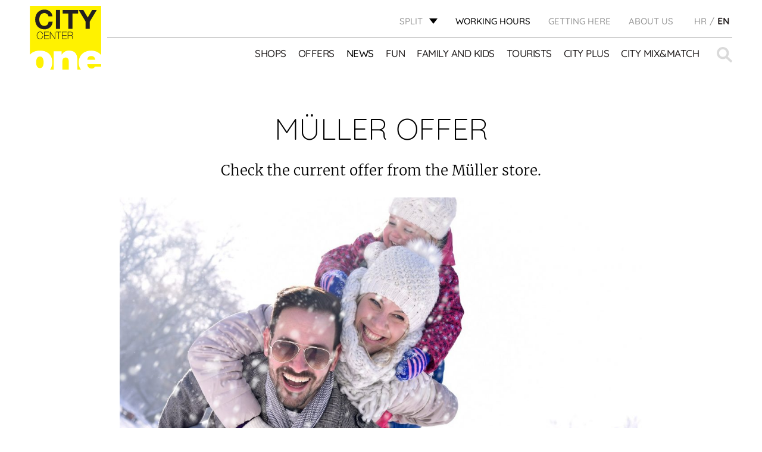

--- FILE ---
content_type: text/html; charset=UTF-8
request_url: https://citycenterone.hr/split/en/archive/muller-ponuda/
body_size: 15975
content:
<!DOCTYPE html><html lang="en-EN"><head><meta charset="UTF-8"><meta name="viewport" content="width=device-width, initial-scale=1.0"><link rel="icon" href="https://citycenterone.hr/split/wp-content/uploads/sites/4/2017/09/favicon-32x32.png"> <script defer type="text/javascript" src="https://cdn.consent.hr/delivery/autoblocking/34b08bfa11735.js" data-cmp-ab="1"
                data-cmp-host="delivery.consent.hr"
                data-cmp-cdn="cdn.consent.hr"
                data-cmp-codesrc="10" ></script> <meta name='robots' content='index, follow, max-image-preview:large, max-snippet:-1, max-video-preview:-1' /><link rel="alternate" hreflang="hr" href="https://citycenterone.hr/split/arhiva/muller-katalog/" /><link rel="alternate" hreflang="en" href="https://citycenterone.hr/split/en/archive/muller-ponuda/" /><title>MÜLLER OFFER - Split</title><link rel="canonical" href="https://citycenterone.hr/split/en/archive/muller-ponuda/" /><meta property="og:locale" content="en_US" /><meta property="og:type" content="article" /><meta property="og:title" content="MÜLLER OFFER - Split" /><meta property="og:description" content="Check the current offer from the Müller store." /><meta property="og:url" content="https://citycenterone.hr/split/en/archive/muller-ponuda/" /><meta property="og:site_name" content="Split" /><meta property="article:published_time" content="2020-11-20T07:28:41+00:00" /><meta property="article:modified_time" content="2021-02-15T09:33:03+00:00" /><meta property="og:image" content="https://citycenterone.hr/split/wp-content/uploads/sites/4/2020/11/shutterstock_1016886328.jpg" /><meta property="og:image:width" content="1408" /><meta property="og:image:height" content="940" /><meta property="og:image:type" content="image/jpeg" /><meta name="author" content="mopacak" /><meta name="twitter:card" content="summary_large_image" /><meta name="twitter:label1" content="Written by" /><meta name="twitter:data1" content="mopacak" /> <script type="application/ld+json" class="yoast-schema-graph">{"@context":"https://schema.org","@graph":[{"@type":"Article","@id":"https://citycenterone.hr/split/en/archive/muller-ponuda/#article","isPartOf":{"@id":"https://citycenterone.hr/split/en/archive/muller-ponuda/"},"author":{"name":"mopacak","@id":"https://citycenterone.hr/split/#/schema/person/ddf4eb6d7a0c8ac21fdbee1880a74f88"},"headline":"MÜLLER OFFER","datePublished":"2020-11-20T07:28:41+00:00","dateModified":"2021-02-15T09:33:03+00:00","mainEntityOfPage":{"@id":"https://citycenterone.hr/split/en/archive/muller-ponuda/"},"wordCount":40,"commentCount":0,"image":{"@id":"https://citycenterone.hr/split/en/archive/muller-ponuda/#primaryimage"},"thumbnailUrl":"https://citycenterone.hr/split/wp-content/uploads/sites/4/2020/11/shutterstock_1016886328.jpg","articleSection":["Archive"],"inLanguage":"en-US","potentialAction":[{"@type":"CommentAction","name":"Comment","target":["https://citycenterone.hr/split/en/archive/muller-ponuda/#respond"]}]},{"@type":"WebPage","@id":"https://citycenterone.hr/split/en/archive/muller-ponuda/","url":"https://citycenterone.hr/split/en/archive/muller-ponuda/","name":"MÜLLER OFFER - Split","isPartOf":{"@id":"https://citycenterone.hr/split/#website"},"primaryImageOfPage":{"@id":"https://citycenterone.hr/split/en/archive/muller-ponuda/#primaryimage"},"image":{"@id":"https://citycenterone.hr/split/en/archive/muller-ponuda/#primaryimage"},"thumbnailUrl":"https://citycenterone.hr/split/wp-content/uploads/sites/4/2020/11/shutterstock_1016886328.jpg","datePublished":"2020-11-20T07:28:41+00:00","dateModified":"2021-02-15T09:33:03+00:00","author":{"@id":"https://citycenterone.hr/split/#/schema/person/ddf4eb6d7a0c8ac21fdbee1880a74f88"},"breadcrumb":{"@id":"https://citycenterone.hr/split/en/archive/muller-ponuda/#breadcrumb"},"inLanguage":"en-US","potentialAction":[{"@type":"ReadAction","target":["https://citycenterone.hr/split/en/archive/muller-ponuda/"]}]},{"@type":"ImageObject","inLanguage":"en-US","@id":"https://citycenterone.hr/split/en/archive/muller-ponuda/#primaryimage","url":"https://citycenterone.hr/split/wp-content/uploads/sites/4/2020/11/shutterstock_1016886328.jpg","contentUrl":"https://citycenterone.hr/split/wp-content/uploads/sites/4/2020/11/shutterstock_1016886328.jpg","width":1408,"height":940},{"@type":"BreadcrumbList","@id":"https://citycenterone.hr/split/en/archive/muller-ponuda/#breadcrumb","itemListElement":[{"@type":"ListItem","position":1,"name":"Home","item":"https://citycenterone.hr/split/en/"},{"@type":"ListItem","position":2,"name":"News","item":"https://citycenterone.hr/split/en/news/"},{"@type":"ListItem","position":3,"name":"MÜLLER OFFER"}]},{"@type":"WebSite","@id":"https://citycenterone.hr/split/#website","url":"https://citycenterone.hr/split/","name":"Split","description":"Just another City Center One site","potentialAction":[{"@type":"SearchAction","target":{"@type":"EntryPoint","urlTemplate":"https://citycenterone.hr/split/?s={search_term_string}"},"query-input":{"@type":"PropertyValueSpecification","valueRequired":true,"valueName":"search_term_string"}}],"inLanguage":"en-US"},{"@type":"Person","@id":"https://citycenterone.hr/split/#/schema/person/ddf4eb6d7a0c8ac21fdbee1880a74f88","name":"mopacak","image":{"@type":"ImageObject","inLanguage":"en-US","@id":"https://citycenterone.hr/split/#/schema/person/image/","url":"https://secure.gravatar.com/avatar/9e99bab39eac34361c65aed17e17fc8f399a7565b79fecd4e873ca6eca9ec7c1?s=96&d=mm&r=g","contentUrl":"https://secure.gravatar.com/avatar/9e99bab39eac34361c65aed17e17fc8f399a7565b79fecd4e873ca6eca9ec7c1?s=96&d=mm&r=g","caption":"mopacak"},"url":"https://citycenterone.hr/split/en/author/mopacak/"}]}</script> <link rel="alternate" title="oEmbed (JSON)" type="application/json+oembed" href="https://citycenterone.hr/split/wp-json/oembed/1.0/embed?url=https%3A%2F%2Fcitycenterone.hr%2Fsplit%2Fen%2Farchive%2Fmuller-ponuda%2F" /><link rel="alternate" title="oEmbed (XML)" type="text/xml+oembed" href="https://citycenterone.hr/split/wp-json/oembed/1.0/embed?url=https%3A%2F%2Fcitycenterone.hr%2Fsplit%2Fen%2Farchive%2Fmuller-ponuda%2F&#038;format=xml" /><style id='wp-img-auto-sizes-contain-inline-css' type='text/css'>img:is([sizes=auto i],[sizes^="auto," i]){contain-intrinsic-size:3000px 1500px}
/*# sourceURL=wp-img-auto-sizes-contain-inline-css */</style><link rel='stylesheet' id='cf7ic_style-css' href='https://citycenterone.hr/split/wp-content/cache/autoptimize/4/css/autoptimize_single_446de1ae6bb220cd0e200f36a09eb5de.css?ver=3.3.7' type='text/css' media='all' /><link rel='stylesheet' id='wp-block-library-css' href='https://citycenterone.hr/split/wp-includes/css/dist/block-library/style.min.css?ver=6.9' type='text/css' media='all' /><style id='global-styles-inline-css' type='text/css'>:root{--wp--preset--aspect-ratio--square: 1;--wp--preset--aspect-ratio--4-3: 4/3;--wp--preset--aspect-ratio--3-4: 3/4;--wp--preset--aspect-ratio--3-2: 3/2;--wp--preset--aspect-ratio--2-3: 2/3;--wp--preset--aspect-ratio--16-9: 16/9;--wp--preset--aspect-ratio--9-16: 9/16;--wp--preset--color--black: #000000;--wp--preset--color--cyan-bluish-gray: #abb8c3;--wp--preset--color--white: #ffffff;--wp--preset--color--pale-pink: #f78da7;--wp--preset--color--vivid-red: #cf2e2e;--wp--preset--color--luminous-vivid-orange: #ff6900;--wp--preset--color--luminous-vivid-amber: #fcb900;--wp--preset--color--light-green-cyan: #7bdcb5;--wp--preset--color--vivid-green-cyan: #00d084;--wp--preset--color--pale-cyan-blue: #8ed1fc;--wp--preset--color--vivid-cyan-blue: #0693e3;--wp--preset--color--vivid-purple: #9b51e0;--wp--preset--gradient--vivid-cyan-blue-to-vivid-purple: linear-gradient(135deg,rgb(6,147,227) 0%,rgb(155,81,224) 100%);--wp--preset--gradient--light-green-cyan-to-vivid-green-cyan: linear-gradient(135deg,rgb(122,220,180) 0%,rgb(0,208,130) 100%);--wp--preset--gradient--luminous-vivid-amber-to-luminous-vivid-orange: linear-gradient(135deg,rgb(252,185,0) 0%,rgb(255,105,0) 100%);--wp--preset--gradient--luminous-vivid-orange-to-vivid-red: linear-gradient(135deg,rgb(255,105,0) 0%,rgb(207,46,46) 100%);--wp--preset--gradient--very-light-gray-to-cyan-bluish-gray: linear-gradient(135deg,rgb(238,238,238) 0%,rgb(169,184,195) 100%);--wp--preset--gradient--cool-to-warm-spectrum: linear-gradient(135deg,rgb(74,234,220) 0%,rgb(151,120,209) 20%,rgb(207,42,186) 40%,rgb(238,44,130) 60%,rgb(251,105,98) 80%,rgb(254,248,76) 100%);--wp--preset--gradient--blush-light-purple: linear-gradient(135deg,rgb(255,206,236) 0%,rgb(152,150,240) 100%);--wp--preset--gradient--blush-bordeaux: linear-gradient(135deg,rgb(254,205,165) 0%,rgb(254,45,45) 50%,rgb(107,0,62) 100%);--wp--preset--gradient--luminous-dusk: linear-gradient(135deg,rgb(255,203,112) 0%,rgb(199,81,192) 50%,rgb(65,88,208) 100%);--wp--preset--gradient--pale-ocean: linear-gradient(135deg,rgb(255,245,203) 0%,rgb(182,227,212) 50%,rgb(51,167,181) 100%);--wp--preset--gradient--electric-grass: linear-gradient(135deg,rgb(202,248,128) 0%,rgb(113,206,126) 100%);--wp--preset--gradient--midnight: linear-gradient(135deg,rgb(2,3,129) 0%,rgb(40,116,252) 100%);--wp--preset--font-size--small: 13px;--wp--preset--font-size--medium: 20px;--wp--preset--font-size--large: 36px;--wp--preset--font-size--x-large: 42px;--wp--preset--spacing--20: 0.44rem;--wp--preset--spacing--30: 0.67rem;--wp--preset--spacing--40: 1rem;--wp--preset--spacing--50: 1.5rem;--wp--preset--spacing--60: 2.25rem;--wp--preset--spacing--70: 3.38rem;--wp--preset--spacing--80: 5.06rem;--wp--preset--shadow--natural: 6px 6px 9px rgba(0, 0, 0, 0.2);--wp--preset--shadow--deep: 12px 12px 50px rgba(0, 0, 0, 0.4);--wp--preset--shadow--sharp: 6px 6px 0px rgba(0, 0, 0, 0.2);--wp--preset--shadow--outlined: 6px 6px 0px -3px rgb(255, 255, 255), 6px 6px rgb(0, 0, 0);--wp--preset--shadow--crisp: 6px 6px 0px rgb(0, 0, 0);}:where(.is-layout-flex){gap: 0.5em;}:where(.is-layout-grid){gap: 0.5em;}body .is-layout-flex{display: flex;}.is-layout-flex{flex-wrap: wrap;align-items: center;}.is-layout-flex > :is(*, div){margin: 0;}body .is-layout-grid{display: grid;}.is-layout-grid > :is(*, div){margin: 0;}:where(.wp-block-columns.is-layout-flex){gap: 2em;}:where(.wp-block-columns.is-layout-grid){gap: 2em;}:where(.wp-block-post-template.is-layout-flex){gap: 1.25em;}:where(.wp-block-post-template.is-layout-grid){gap: 1.25em;}.has-black-color{color: var(--wp--preset--color--black) !important;}.has-cyan-bluish-gray-color{color: var(--wp--preset--color--cyan-bluish-gray) !important;}.has-white-color{color: var(--wp--preset--color--white) !important;}.has-pale-pink-color{color: var(--wp--preset--color--pale-pink) !important;}.has-vivid-red-color{color: var(--wp--preset--color--vivid-red) !important;}.has-luminous-vivid-orange-color{color: var(--wp--preset--color--luminous-vivid-orange) !important;}.has-luminous-vivid-amber-color{color: var(--wp--preset--color--luminous-vivid-amber) !important;}.has-light-green-cyan-color{color: var(--wp--preset--color--light-green-cyan) !important;}.has-vivid-green-cyan-color{color: var(--wp--preset--color--vivid-green-cyan) !important;}.has-pale-cyan-blue-color{color: var(--wp--preset--color--pale-cyan-blue) !important;}.has-vivid-cyan-blue-color{color: var(--wp--preset--color--vivid-cyan-blue) !important;}.has-vivid-purple-color{color: var(--wp--preset--color--vivid-purple) !important;}.has-black-background-color{background-color: var(--wp--preset--color--black) !important;}.has-cyan-bluish-gray-background-color{background-color: var(--wp--preset--color--cyan-bluish-gray) !important;}.has-white-background-color{background-color: var(--wp--preset--color--white) !important;}.has-pale-pink-background-color{background-color: var(--wp--preset--color--pale-pink) !important;}.has-vivid-red-background-color{background-color: var(--wp--preset--color--vivid-red) !important;}.has-luminous-vivid-orange-background-color{background-color: var(--wp--preset--color--luminous-vivid-orange) !important;}.has-luminous-vivid-amber-background-color{background-color: var(--wp--preset--color--luminous-vivid-amber) !important;}.has-light-green-cyan-background-color{background-color: var(--wp--preset--color--light-green-cyan) !important;}.has-vivid-green-cyan-background-color{background-color: var(--wp--preset--color--vivid-green-cyan) !important;}.has-pale-cyan-blue-background-color{background-color: var(--wp--preset--color--pale-cyan-blue) !important;}.has-vivid-cyan-blue-background-color{background-color: var(--wp--preset--color--vivid-cyan-blue) !important;}.has-vivid-purple-background-color{background-color: var(--wp--preset--color--vivid-purple) !important;}.has-black-border-color{border-color: var(--wp--preset--color--black) !important;}.has-cyan-bluish-gray-border-color{border-color: var(--wp--preset--color--cyan-bluish-gray) !important;}.has-white-border-color{border-color: var(--wp--preset--color--white) !important;}.has-pale-pink-border-color{border-color: var(--wp--preset--color--pale-pink) !important;}.has-vivid-red-border-color{border-color: var(--wp--preset--color--vivid-red) !important;}.has-luminous-vivid-orange-border-color{border-color: var(--wp--preset--color--luminous-vivid-orange) !important;}.has-luminous-vivid-amber-border-color{border-color: var(--wp--preset--color--luminous-vivid-amber) !important;}.has-light-green-cyan-border-color{border-color: var(--wp--preset--color--light-green-cyan) !important;}.has-vivid-green-cyan-border-color{border-color: var(--wp--preset--color--vivid-green-cyan) !important;}.has-pale-cyan-blue-border-color{border-color: var(--wp--preset--color--pale-cyan-blue) !important;}.has-vivid-cyan-blue-border-color{border-color: var(--wp--preset--color--vivid-cyan-blue) !important;}.has-vivid-purple-border-color{border-color: var(--wp--preset--color--vivid-purple) !important;}.has-vivid-cyan-blue-to-vivid-purple-gradient-background{background: var(--wp--preset--gradient--vivid-cyan-blue-to-vivid-purple) !important;}.has-light-green-cyan-to-vivid-green-cyan-gradient-background{background: var(--wp--preset--gradient--light-green-cyan-to-vivid-green-cyan) !important;}.has-luminous-vivid-amber-to-luminous-vivid-orange-gradient-background{background: var(--wp--preset--gradient--luminous-vivid-amber-to-luminous-vivid-orange) !important;}.has-luminous-vivid-orange-to-vivid-red-gradient-background{background: var(--wp--preset--gradient--luminous-vivid-orange-to-vivid-red) !important;}.has-very-light-gray-to-cyan-bluish-gray-gradient-background{background: var(--wp--preset--gradient--very-light-gray-to-cyan-bluish-gray) !important;}.has-cool-to-warm-spectrum-gradient-background{background: var(--wp--preset--gradient--cool-to-warm-spectrum) !important;}.has-blush-light-purple-gradient-background{background: var(--wp--preset--gradient--blush-light-purple) !important;}.has-blush-bordeaux-gradient-background{background: var(--wp--preset--gradient--blush-bordeaux) !important;}.has-luminous-dusk-gradient-background{background: var(--wp--preset--gradient--luminous-dusk) !important;}.has-pale-ocean-gradient-background{background: var(--wp--preset--gradient--pale-ocean) !important;}.has-electric-grass-gradient-background{background: var(--wp--preset--gradient--electric-grass) !important;}.has-midnight-gradient-background{background: var(--wp--preset--gradient--midnight) !important;}.has-small-font-size{font-size: var(--wp--preset--font-size--small) !important;}.has-medium-font-size{font-size: var(--wp--preset--font-size--medium) !important;}.has-large-font-size{font-size: var(--wp--preset--font-size--large) !important;}.has-x-large-font-size{font-size: var(--wp--preset--font-size--x-large) !important;}
/*# sourceURL=global-styles-inline-css */</style><style id='classic-theme-styles-inline-css' type='text/css'>/*! This file is auto-generated */
.wp-block-button__link{color:#fff;background-color:#32373c;border-radius:9999px;box-shadow:none;text-decoration:none;padding:calc(.667em + 2px) calc(1.333em + 2px);font-size:1.125em}.wp-block-file__button{background:#32373c;color:#fff;text-decoration:none}
/*# sourceURL=/wp-includes/css/classic-themes.min.css */</style><link rel='stylesheet' id='wpml-tm-admin-bar-css' href='https://citycenterone.hr/split/wp-content/cache/autoptimize/4/css/autoptimize_single_dbfbc302b0bd90edca28783de421d9de.css?ver=2.9.5' type='text/css' media='all' /><link rel='stylesheet' id='wp-mcm-styles-css' href='https://citycenterone.hr/split/wp-content/cache/autoptimize/4/css/autoptimize_single_b010dbcb1ede2ee47ed9fbb3eda39544.css?ver=2.5.0.1' type='text/css' media='all' /><link rel='stylesheet' id='admin-style-css' href='https://citycenterone.hr/split/wp-content/cache/autoptimize/4/css/autoptimize_single_a84fca322a3e2e1a07fe172b67853b2b.css' type='text/css' media='all' /><link rel='stylesheet' id='style-css' href='https://citycenterone.hr/split/wp-content/cache/autoptimize/4/css/autoptimize_single_cb24deab890ff739d8da69f14047520d.css' type='text/css' media='all' /><link rel='stylesheet' id='shop-floor-map-css' href='https://citycenterone.hr/split/wp-content/cache/autoptimize/4/css/autoptimize_single_4a6387f1ab1868ea832a2a86b4a432b9.css' type='text/css' media='all' /><link rel='stylesheet' id='cf7cf-style-css' href='https://citycenterone.hr/split/wp-content/cache/autoptimize/4/css/autoptimize_single_f121cbe481654c96ce787303a88233a9.css?ver=2.6.7' type='text/css' media='all' /> <script type="text/javascript" src="https://citycenterone.hr/split/wp-content/themes/am2/assets/js/jquery.min.js" id="jquery-js"></script> <script defer type="text/javascript" src="https://citycenterone.hr/split/wp-content/cache/autoptimize/4/js/autoptimize_single_38fdd1cd29a352978212d79d37858971.js" id="svg4everybody-js"></script> <script defer type="text/javascript" src="https://citycenterone.hr/split/wp-content/themes/am2/assets/js/selectize.min.js" id="selectize-js"></script> <script defer type="text/javascript" src="https://citycenterone.hr/split/wp-content/themes/am2/assets/js/jquery.gray.min.js" id="gray-js"></script> <script defer type="text/javascript" src="https://citycenterone.hr/split/wp-content/themes/am2/assets/js/slick.min.js" id="slick-slider-js"></script> <script defer id="my_loadmore-js-extra" src="[data-uri]"></script> <script defer type="text/javascript" src="https://citycenterone.hr/split/wp-content/cache/autoptimize/4/js/autoptimize_single_f872732b66d6141a6dcf7f9671718cbf.js?ver=6.9" id="my_loadmore-js"></script> <link rel="https://api.w.org/" href="https://citycenterone.hr/split/wp-json/" /><link rel="alternate" title="JSON" type="application/json" href="https://citycenterone.hr/split/wp-json/wp/v2/posts/38769" /><link rel='shortlink' href='https://citycenterone.hr/split/en/?p=38769' /><meta name="generator" content="WPML ver:4.3.9 stt:22,1;" /> <script defer src="[data-uri]"></script> <meta http-equiv="content-type" content="text/html; charset=UTF-8">  <script defer src="[data-uri]"></script> 
 <script defer src="[data-uri]"></script> <noscript><img height="1" width="1" style="display:none"
src="https://www.facebook.com/tr?id=173848309869401&ev=PageView&noscript=1"
/></noscript></head><style type="text/css">.wp-block {
		    /* default was 674px */
		    max-width: 1024px;
		}

		.discounts-listing__info:before{
			top: -15px;
		}
		.discounts-listing__info:after{
			right: -17px;
		}</style><style type="text/css">.menu--main-menu .menu-item a {    font-size: 17px;}
		.menu--main-menu .menu-item {margin: 0 0 0 20px;}
		.main-navigation .bolded-text a{color: #000;font-weight:bold;}</style><body class="wp-singular post-template-default single single-post postid-38769 single-format-standard wp-theme-am2"> <noscript><iframe src="https://www.googletagmanager.com/ns.html?id=GTM-T5V6Z7V"
height="0" width="0" style="display:none;visibility:hidden"></iframe></noscript><div class="resp-menu"><nav id="resp-main-nav" class="menu menu--responsive-menu"><ul id="menu-header-menu-english" class="menu clearfix"><li id="menu-item-757" class="menu-item--double-large js-menu-shops-category menu-item menu-item-type-custom menu-item-object-custom menu-item-has-children menu-item-757"><a href="http://citycenterone.hr/split/en/shops/">Shops</a><ul class="sub-menu"><li id="menu-item-1909" class="menu-item menu-item-type-taxonomy menu-item-object-shop_category menu-item-1909"><a href="https://citycenterone.hr/split/en/shop-category/accessories-and-jewelry/">Accessories and jewelry</a></li><li id="menu-item-1917" class="menu-item menu-item-type-taxonomy menu-item-object-shop_category menu-item-1917"><a href="https://citycenterone.hr/split/en/shop-category/cafes-and-restaurants/">Cafes and restaurants</a></li><li id="menu-item-1915" class="menu-item menu-item-type-taxonomy menu-item-object-shop_category menu-item-1915"><a href="https://citycenterone.hr/split/en/shop-category/childrens-fashion-equipment-and-toys/">Children&#8217;s fashion, equipment and toys</a></li><li id="menu-item-1906" class="menu-item menu-item-type-taxonomy menu-item-object-shop_category menu-item-1906"><a href="https://citycenterone.hr/split/en/shop-category/entertainment/">Entertainment</a></li><li id="menu-item-1905" class="menu-item menu-item-type-taxonomy menu-item-object-shop_category menu-item-1905"><a href="https://citycenterone.hr/split/en/shop-category/fashion/">Fashion</a></li><li id="menu-item-1912" class="menu-item menu-item-type-taxonomy menu-item-object-shop_category menu-item-1912"><a href="https://citycenterone.hr/split/en/shop-category/food/">Food</a></li><li id="menu-item-1907" class="menu-item menu-item-type-taxonomy menu-item-object-shop_category menu-item-1907"><a href="https://citycenterone.hr/split/en/shop-category/footwear/">Footwear</a></li><li id="menu-item-1910" class="menu-item menu-item-type-taxonomy menu-item-object-shop_category menu-item-1910"><a href="https://citycenterone.hr/split/en/shop-category/home-accessories/">Home accessories</a></li><li id="menu-item-1916" class="menu-item menu-item-type-taxonomy menu-item-object-shop_category menu-item-1916"><a href="https://citycenterone.hr/split/en/shop-category/other-facilities/">Other facilities</a></li><li id="menu-item-1911" class="menu-item menu-item-type-taxonomy menu-item-object-shop_category menu-item-1911"><a href="https://citycenterone.hr/split/en/shop-category/perfumery-drugstore/">Perfumery, drugstore</a></li><li id="menu-item-1914" class="menu-item menu-item-type-taxonomy menu-item-object-shop_category menu-item-1914"><a href="https://citycenterone.hr/split/en/shop-category/services/">Services</a></li><li id="menu-item-1913" class="menu-item menu-item-type-taxonomy menu-item-object-shop_category menu-item-1913"><a href="https://citycenterone.hr/split/en/shop-category/sports-fashion/">Sports fashion</a></li><li id="menu-item-1908" class="menu-item menu-item-type-taxonomy menu-item-object-shop_category menu-item-1908"><a href="https://citycenterone.hr/split/en/shop-category/telecomunications-electronics/">Telecomunications, electronics</a></li><li id="menu-item-3096" class="dark js-menu-shops-exclude menu-item menu-item-type-post_type menu-item-object-city_plus menu-item-3096"><a href="https://citycenterone.hr/split/en/city-plus/center-map/">CENTER MAP</a></li></ul></li><li id="menu-item-758" class="menu-item menu-item-type-custom menu-item-object-custom menu-item-758"><a href="http://citycenterone.hr/split/en/offers/">Offers</a></li><li id="menu-item-759" class="menu-item menu-item-type-post_type menu-item-object-page current_page_parent menu-item-759 current-menu-item"><a href="https://citycenterone.hr/split/en/news/">News</a></li><li id="menu-item-44022" class="menu-item menu-item-type-custom menu-item-object-custom menu-item-has-children menu-item-44022"><a href="https://citycenterone.hr/split/en/fun/">Fun</a><ul class="sub-menu"><li id="menu-item-66799" class="menu-item menu-item-type-custom menu-item-object-custom menu-item-66799"><a href="https://citycenterone.hr/split/en/fun/kontraloop/">KONTRALOOP</a></li><li id="menu-item-44023" class="menu-item menu-item-type-custom menu-item-object-custom menu-item-44023"><a href="https://citycenterone.hr/split/en/fun/cineplexx-cinema/">CINEPLEXX CINEMA</a></li><li id="menu-item-44025" class="menu-item menu-item-type-custom menu-item-object-custom menu-item-44025"><a href="https://citycenterone.hr/split/en/fun/admiral-city-split/">ADMIRAL CITY SPLIT</a></li><li id="menu-item-44026" class="menu-item menu-item-type-custom menu-item-object-custom menu-item-44026"><a href="https://citycenterone.hr/split/en/fun/fun-zone-playroom/">FUN&#038;PLAY ARCADE</a></li></ul></li><li id="menu-item-760" class="menu-item menu-item-type-custom menu-item-object-custom menu-item-has-children menu-item-760"><a href="http://citycenterone.hr/split/en/family-and-kids/">Family and kids</a><ul class="sub-menu"><li id="menu-item-978" class="menu-item menu-item-type-post_type menu-item-object-family_and_children menu-item-978"><a href="https://citycenterone.hr/split/en/family-and-kids/kids-jungle-playroom/">KID’S JUNGLE PLAYROOM</a></li><li id="menu-item-980" class="menu-item menu-item-type-post_type menu-item-object-family_and_children menu-item-980"><a href="https://citycenterone.hr/split/en/family-and-kids/events-for-children/">EVENTS FOR CHILDREN</a></li><li id="menu-item-60404" class="menu-item menu-item-type-post_type menu-item-object-family_and_children menu-item-60404"><a href="https://citycenterone.hr/split/en/family-and-kids/childrens-birthday-parties/">CHILDREN’S BIRTHDAY PARTIES</a></li><li id="menu-item-981" class="menu-item menu-item-type-post_type menu-item-object-family_and_children menu-item-981"><a href="https://citycenterone.hr/split/en/family-and-kids/jungle-club/">JUNGLE CLUB</a></li><li id="menu-item-983" class="menu-item menu-item-type-post_type menu-item-object-family_and_children menu-item-983"><a href="https://citycenterone.hr/split/en/family-and-kids/baby-room-and-kids-toilet/">BABY ROOM</a></li><li id="menu-item-984" class="menu-item menu-item-type-post_type menu-item-object-family_and_children menu-item-984"><a href="https://citycenterone.hr/split/en/?post_type=family_and_children&#038;p=942">FAMILY PARKING</a></li></ul></li><li id="menu-item-764" class="menu-item menu-item-type-custom menu-item-object-custom menu-item-has-children menu-item-764"><a href="http://citycenterone.hr/split/en/tourists/">Tourists</a><ul class="sub-menu"><li id="menu-item-902" class="menu-item menu-item-type-post_type menu-item-object-tourists menu-item-902"><a href="https://citycenterone.hr/split/en/tourists/all-at-one-place/">ALL AT ONE PLACE</a></li><li id="menu-item-900" class="menu-item menu-item-type-post_type menu-item-object-tourists menu-item-900"><a href="https://citycenterone.hr/split/en/tourists/getting-here/">Getting to City Center one</a></li><li id="menu-item-9915" class="menu-item menu-item-type-post_type menu-item-object-tourists menu-item-9915"><a href="https://citycenterone.hr/split/en/tourists/let-us-entertain-you/">Let us entertain you</a></li><li id="menu-item-9916" class="menu-item menu-item-type-post_type menu-item-object-tourists menu-item-9916"><a href="https://citycenterone.hr/split/en/tourists/for-food-and-caffe-lovers/">For food and coffee lovers</a></li><li id="menu-item-9917" class="menu-item menu-item-type-post_type menu-item-object-tourists menu-item-9917"><a href="https://citycenterone.hr/split/en/tourists/beauty-relaxation/">Beauty &#038; relaxation</a></li><li id="menu-item-9918" class="menu-item menu-item-type-post_type menu-item-object-tourists menu-item-9918"><a href="https://citycenterone.hr/split/en/tourists/kids-fun/">Fun for kids</a></li><li id="menu-item-9919" class="menu-item menu-item-type-post_type menu-item-object-tourists menu-item-9919"><a href="https://citycenterone.hr/split/en/tourists/tax-free-shopping-city-center-one-split/">TAX FREE SHOPPING</a></li></ul></li><li id="menu-item-762" class="menu-item menu-item-type-custom menu-item-object-custom menu-item-has-children menu-item-762"><a href="http://citycenterone.hr/split/en/city-plus/">CITY PLUS</a><ul class="sub-menu"><li id="menu-item-890" class="menu-item menu-item-type-post_type menu-item-object-city_plus menu-item-890"><a href="https://citycenterone.hr/split/en/city-plus/gift-voucher/">GIFT VOUCHER</a></li><li id="menu-item-892" class="menu-item menu-item-type-post_type menu-item-object-city_plus menu-item-892"><a href="https://citycenterone.hr/split/en/city-plus/services/">SERVICES</a></li><li id="menu-item-893" class="menu-item menu-item-type-post_type menu-item-object-city_plus menu-item-893"><a href="https://citycenterone.hr/split/en/city-plus/free-wi-fi/">FREE WI-FI</a></li><li id="menu-item-894" class="menu-item menu-item-type-post_type menu-item-object-city_plus menu-item-894"><a href="https://citycenterone.hr/split/en/city-plus/electrical-vehicle-charging-point/">ELECTRICAL VEHICLES CHARGING POINT</a></li><li id="menu-item-896" class="menu-item menu-item-type-post_type menu-item-object-city_plus menu-item-896"><a href="https://citycenterone.hr/split/en/city-plus/wireless-charging-2/">WIRELESS CHARGING</a></li><li id="menu-item-18285" class="menu-item menu-item-type-post_type menu-item-object-city_plus menu-item-18285"><a href="https://citycenterone.hr/split/en/city-plus/phone-charging-stations/">PHONE CHARGING STATIONS</a></li><li id="menu-item-897" class="menu-item menu-item-type-post_type menu-item-object-city_plus menu-item-897"><a href="https://citycenterone.hr/split/en/city-plus/pets/">PETS</a></li><li id="menu-item-898" class="menu-item menu-item-type-post_type menu-item-object-city_plus menu-item-898"><a href="https://citycenterone.hr/split/en/city-plus/center-map/">CENTER MAP</a></li><li id="menu-item-899" class="menu-item menu-item-type-post_type menu-item-object-city_plus menu-item-899"><a href="https://citycenterone.hr/split/en/city-plus/your-opinion-counts/">YOUR OPINION COUNTS</a></li></ul></li><li id="menu-item-763" class="menu-item menu-item-type-custom menu-item-object-custom menu-item-763"><a target="_blank" href="https://citymixandmatch.hr/">City Mix&#038;Match</a></li></ul></nav><nav class="menu menu--responsive-menu menu--responsive-menu-bottom"><ul id="menu-top-menu-en" class="menu clearfix"><li id="menu-item-3266" class="menu-item menu-item-type-post_type menu-item-object-page menu-item-3266"><a href="https://citycenterone.hr/split/en/getting-here/">GETTING HERE</a></li><li id="menu-item-3267" class="menu-item menu-item-type-post_type menu-item-object-page menu-item-3267"><a href="https://citycenterone.hr/split/en/about-us/">About Us</a></li></ul></nav><ul class="header__top-language header__top-language--responsive"><li class="language"> <a href="https://citycenterone.hr/split/arhiva/muller-katalog/"><span>HR</span></a></li><li class="language active"> <span>EN</span></li></ul></div><div id="wrapper"><header id="header" class="header header--site"><div class="header-nl-popup"> <a href="https://citycenterone.hr/split/en/newsletter/">Sign up for the newsletter!</a><div id="header-nl-close" class="header-nl-close"> <svg width="10" height="12" viewBox="0 0 9 11" fill="none" xmlns="http://www.w3.org/2000/svg"> <path d="M7.596 10.162L4.446 6.256L1.332 10.126L0.18 9.118L3.51 5.248L0.306 1.54L1.566 0.442L4.464 4.186L7.308 0.514L8.514 1.54L5.4 5.176L8.82 9.118L7.596 10.162Z" fill="black"/> </svg></div></div><div class="wrapper"><div class="container"><div class="logo"> <a href="https://citycenterone.hr/home" class="logo__link"> <img src="https://citycenterone.hr/split/wp-content/uploads/2017/08/City-Center-one-LOGO-SVG.svg" width="" height="" alt="Split" /> </a></div><div class="header__top clearfix"><div class="header__top-location"><span class="top-location__link" id="store-location">SPLIT</span><ul class="top-location__list"><li class="top-location__list-item"> <a class="top-location__list-item__link" href="http://citycenterone.hr/zagreb-east/en/"> <span class="top-location__list-item__name">ZAGREB EAST</span><p class="top-location__list-item__info">Slavonska avenija 11d</p> </a></li><li class="top-location__list-item"> <a class="top-location__list-item__link" href="http://citycenterone.hr/zagreb-west/en/"> <span class="top-location__list-item__name">ZAGREB WEST</span><p class="top-location__list-item__info">Jankomir 33</p> </a></li><li class="top-location__list-item"> <a class="top-location__list-item__link" href="http://citycenterone.hr/split/en/"> <span class="top-location__list-item__name">SPLIT</span><p class="top-location__list-item__info">Vukovarska 207</p> </a></li></ul></div><div class="header__top-hours"><a href="https://citycenterone.hr/split/en/working-hours/">WORKING HOURS</a></div><nav class="header__top-menu"><ul id="menu-top-menu-en-1" class="menu menu--top-menu clearfix"><li class="menu-item menu-item-type-post_type menu-item-object-page menu-item-3266"><a href="https://citycenterone.hr/split/en/getting-here/">GETTING HERE</a></li><li class="menu-item menu-item-type-post_type menu-item-object-page menu-item-3267"><a href="https://citycenterone.hr/split/en/about-us/">About Us</a></li></ul></nav><ul class="header__top-language"><li class="language"> <a href="https://citycenterone.hr/split/arhiva/muller-katalog/"><span>HR</span></a></li><li class="language active"> <span>EN</span></li></ul></div><div class="header__bottom clearfix"><div class="header__actions"> <span class="header__search"><form class="header__search-form" role="search" method="get" action="https://citycenterone.hr/split/en/"> <label class="screen-reader-text" for="header__search-form__s">Search for:</label> <input type="text" name="s" id="header__search-form__s" placeholder="Search" autocomplete="off"><div class="header__search-form__suggest" id="header__search-form__suggest"></div></form> <svg class="header__search-icon" id="header__search-toggle"> <use xlink:href="https://citycenterone.hr/split/wp-content/themes/am2/assets/images/sprite.svg#icon--search"></use> </svg> <script defer src="[data-uri]"></script> </span><div class="resp-buttons left"><div id="js-resp-menu-toggle" class="resp-menu-icon" > <span class="resp-menu-icon__line resp-menu-icon__line--top"></span> <span class="resp-menu-icon__line resp-menu-icon__line--middle"></span> <span class="resp-menu-icon__line resp-menu-icon__line--bottom"></span></div></div></div><nav id="main-nav" class="main-navigation"><ul id="menu-header-menu-english-1" class="menu menu--main-menu clearfix"><li class="menu-item--double-large js-menu-shops-category menu-item menu-item-type-custom menu-item-object-custom menu-item-has-children menu-item-757"><a href="http://citycenterone.hr/split/en/shops/">Shops</a><ul class="sub-menu"><li class="menu-item menu-item-type-taxonomy menu-item-object-shop_category menu-item-1909"><a href="https://citycenterone.hr/split/en/shop-category/accessories-and-jewelry/">Accessories and jewelry</a></li><li class="menu-item menu-item-type-taxonomy menu-item-object-shop_category menu-item-1917"><a href="https://citycenterone.hr/split/en/shop-category/cafes-and-restaurants/">Cafes and restaurants</a></li><li class="menu-item menu-item-type-taxonomy menu-item-object-shop_category menu-item-1915"><a href="https://citycenterone.hr/split/en/shop-category/childrens-fashion-equipment-and-toys/">Children&#8217;s fashion, equipment and toys</a></li><li class="menu-item menu-item-type-taxonomy menu-item-object-shop_category menu-item-1906"><a href="https://citycenterone.hr/split/en/shop-category/entertainment/">Entertainment</a></li><li class="menu-item menu-item-type-taxonomy menu-item-object-shop_category menu-item-1905"><a href="https://citycenterone.hr/split/en/shop-category/fashion/">Fashion</a></li><li class="menu-item menu-item-type-taxonomy menu-item-object-shop_category menu-item-1912"><a href="https://citycenterone.hr/split/en/shop-category/food/">Food</a></li><li class="menu-item menu-item-type-taxonomy menu-item-object-shop_category menu-item-1907"><a href="https://citycenterone.hr/split/en/shop-category/footwear/">Footwear</a></li><li class="menu-item menu-item-type-taxonomy menu-item-object-shop_category menu-item-1910"><a href="https://citycenterone.hr/split/en/shop-category/home-accessories/">Home accessories</a></li><li class="menu-item menu-item-type-taxonomy menu-item-object-shop_category menu-item-1916"><a href="https://citycenterone.hr/split/en/shop-category/other-facilities/">Other facilities</a></li><li class="menu-item menu-item-type-taxonomy menu-item-object-shop_category menu-item-1911"><a href="https://citycenterone.hr/split/en/shop-category/perfumery-drugstore/">Perfumery, drugstore</a></li><li class="menu-item menu-item-type-taxonomy menu-item-object-shop_category menu-item-1914"><a href="https://citycenterone.hr/split/en/shop-category/services/">Services</a></li><li class="menu-item menu-item-type-taxonomy menu-item-object-shop_category menu-item-1913"><a href="https://citycenterone.hr/split/en/shop-category/sports-fashion/">Sports fashion</a></li><li class="menu-item menu-item-type-taxonomy menu-item-object-shop_category menu-item-1908"><a href="https://citycenterone.hr/split/en/shop-category/telecomunications-electronics/">Telecomunications, electronics</a></li><li class="dark js-menu-shops-exclude menu-item menu-item-type-post_type menu-item-object-city_plus menu-item-3096"><a href="https://citycenterone.hr/split/en/city-plus/center-map/">CENTER MAP</a></li></ul></li><li class="menu-item menu-item-type-custom menu-item-object-custom menu-item-758"><a href="http://citycenterone.hr/split/en/offers/">Offers</a></li><li class="menu-item menu-item-type-post_type menu-item-object-page current_page_parent menu-item-759 current-menu-item"><a href="https://citycenterone.hr/split/en/news/">News</a></li><li class="menu-item menu-item-type-custom menu-item-object-custom menu-item-has-children menu-item-44022"><a href="https://citycenterone.hr/split/en/fun/">Fun</a><ul class="sub-menu"><li class="menu-item menu-item-type-custom menu-item-object-custom menu-item-66799"><a href="https://citycenterone.hr/split/en/fun/kontraloop/">KONTRALOOP</a></li><li class="menu-item menu-item-type-custom menu-item-object-custom menu-item-44023"><a href="https://citycenterone.hr/split/en/fun/cineplexx-cinema/">CINEPLEXX CINEMA</a></li><li class="menu-item menu-item-type-custom menu-item-object-custom menu-item-44025"><a href="https://citycenterone.hr/split/en/fun/admiral-city-split/">ADMIRAL CITY SPLIT</a></li><li class="menu-item menu-item-type-custom menu-item-object-custom menu-item-44026"><a href="https://citycenterone.hr/split/en/fun/fun-zone-playroom/">FUN&#038;PLAY ARCADE</a></li></ul></li><li class="menu-item menu-item-type-custom menu-item-object-custom menu-item-has-children menu-item-760"><a href="http://citycenterone.hr/split/en/family-and-kids/">Family and kids</a><ul class="sub-menu"><li class="menu-item menu-item-type-post_type menu-item-object-family_and_children menu-item-978"><a href="https://citycenterone.hr/split/en/family-and-kids/kids-jungle-playroom/">KID’S JUNGLE PLAYROOM</a></li><li class="menu-item menu-item-type-post_type menu-item-object-family_and_children menu-item-980"><a href="https://citycenterone.hr/split/en/family-and-kids/events-for-children/">EVENTS FOR CHILDREN</a></li><li class="menu-item menu-item-type-post_type menu-item-object-family_and_children menu-item-60404"><a href="https://citycenterone.hr/split/en/family-and-kids/childrens-birthday-parties/">CHILDREN’S BIRTHDAY PARTIES</a></li><li class="menu-item menu-item-type-post_type menu-item-object-family_and_children menu-item-981"><a href="https://citycenterone.hr/split/en/family-and-kids/jungle-club/">JUNGLE CLUB</a></li><li class="menu-item menu-item-type-post_type menu-item-object-family_and_children menu-item-983"><a href="https://citycenterone.hr/split/en/family-and-kids/baby-room-and-kids-toilet/">BABY ROOM</a></li><li class="menu-item menu-item-type-post_type menu-item-object-family_and_children menu-item-984"><a href="https://citycenterone.hr/split/en/?post_type=family_and_children&#038;p=942">FAMILY PARKING</a></li></ul></li><li class="menu-item menu-item-type-custom menu-item-object-custom menu-item-has-children menu-item-764"><a href="http://citycenterone.hr/split/en/tourists/">Tourists</a><ul class="sub-menu"><li class="menu-item menu-item-type-post_type menu-item-object-tourists menu-item-902"><a href="https://citycenterone.hr/split/en/tourists/all-at-one-place/">ALL AT ONE PLACE</a></li><li class="menu-item menu-item-type-post_type menu-item-object-tourists menu-item-900"><a href="https://citycenterone.hr/split/en/tourists/getting-here/">Getting to City Center one</a></li><li class="menu-item menu-item-type-post_type menu-item-object-tourists menu-item-9915"><a href="https://citycenterone.hr/split/en/tourists/let-us-entertain-you/">Let us entertain you</a></li><li class="menu-item menu-item-type-post_type menu-item-object-tourists menu-item-9916"><a href="https://citycenterone.hr/split/en/tourists/for-food-and-caffe-lovers/">For food and coffee lovers</a></li><li class="menu-item menu-item-type-post_type menu-item-object-tourists menu-item-9917"><a href="https://citycenterone.hr/split/en/tourists/beauty-relaxation/">Beauty &#038; relaxation</a></li><li class="menu-item menu-item-type-post_type menu-item-object-tourists menu-item-9918"><a href="https://citycenterone.hr/split/en/tourists/kids-fun/">Fun for kids</a></li><li class="menu-item menu-item-type-post_type menu-item-object-tourists menu-item-9919"><a href="https://citycenterone.hr/split/en/tourists/tax-free-shopping-city-center-one-split/">TAX FREE SHOPPING</a></li></ul></li><li class="menu-item menu-item-type-custom menu-item-object-custom menu-item-has-children menu-item-762"><a href="http://citycenterone.hr/split/en/city-plus/">CITY PLUS</a><ul class="sub-menu"><li class="menu-item menu-item-type-post_type menu-item-object-city_plus menu-item-890"><a href="https://citycenterone.hr/split/en/city-plus/gift-voucher/">GIFT VOUCHER</a></li><li class="menu-item menu-item-type-post_type menu-item-object-city_plus menu-item-892"><a href="https://citycenterone.hr/split/en/city-plus/services/">SERVICES</a></li><li class="menu-item menu-item-type-post_type menu-item-object-city_plus menu-item-893"><a href="https://citycenterone.hr/split/en/city-plus/free-wi-fi/">FREE WI-FI</a></li><li class="menu-item menu-item-type-post_type menu-item-object-city_plus menu-item-894"><a href="https://citycenterone.hr/split/en/city-plus/electrical-vehicle-charging-point/">ELECTRICAL VEHICLES CHARGING POINT</a></li><li class="menu-item menu-item-type-post_type menu-item-object-city_plus menu-item-896"><a href="https://citycenterone.hr/split/en/city-plus/wireless-charging-2/">WIRELESS CHARGING</a></li><li class="menu-item menu-item-type-post_type menu-item-object-city_plus menu-item-18285"><a href="https://citycenterone.hr/split/en/city-plus/phone-charging-stations/">PHONE CHARGING STATIONS</a></li><li class="menu-item menu-item-type-post_type menu-item-object-city_plus menu-item-897"><a href="https://citycenterone.hr/split/en/city-plus/pets/">PETS</a></li><li class="menu-item menu-item-type-post_type menu-item-object-city_plus menu-item-898"><a href="https://citycenterone.hr/split/en/city-plus/center-map/">CENTER MAP</a></li><li class="menu-item menu-item-type-post_type menu-item-object-city_plus menu-item-899"><a href="https://citycenterone.hr/split/en/city-plus/your-opinion-counts/">YOUR OPINION COUNTS</a></li></ul></li><li class="menu-item menu-item-type-custom menu-item-object-custom menu-item-763"><a target="_blank" href="https://citymixandmatch.hr/">City Mix&#038;Match</a></li></ul></nav></div></div></div></header><div id="content"><main id="main" class="main clearfix"><div class="layout layout--padding-big layout--narrow"><div class="wrapper"><div class="container"><div class="single-post" itemscope itemtype="http://schema.org/CreativeWork"><h1 class="single-post__title" itemprop="headline name">MÜLLER OFFER</h1><div class="single-post__subtitle"> Check the current offer from the Müller store.</div><figure class="single-post__image" style="background-image: url( https://citycenterone.hr/split/wp-content/uploads/sites/4/2020/11/shutterstock_1016886328-1180x585.jpg ); background-position: 50% 50%;margin-bottom: 15px!important;" itemscope="" itemtype="http://schema.org/ImageObject"><meta itemprop="image" content="https://citycenterone.hr/split/wp-content/uploads/sites/4/2020/11/shutterstock_1016886328-1180x585.jpg"></figure><div style="margin-bottom: 50px; text-align: right;color:#6e6e6e;">20.11.2020</div><div class="single-post__content clearfix" itemprop="text"><p>In the wide range of stationery, drugstores, toys or perfumes, you can find everything you need for your home, gift for loved ones or perhaps for you.</p><p>See the current offer by clicking on – <a href="https://www.mueller.hr/katalozi/">Müller catalogues</a>.</p></div><div class="social-share "><span class="social-share__title">SHARE</span><ul class="social-share__list clearfix"><li class="social-share__item"> <a class="social-share__icon social-share__icon--facebook" rel="nofollow" href="http://www.facebook.com/"
 onclick="popUp=window.open(
 'http://www.facebook.com/sharer/sharer.php?u=https://citycenterone.hr/split/en/archive/muller-ponuda/&title=MÜLLER OFFER', 'popupwindow', 'scrollbars=yes,width=800,height=400');
 popUp.focus(); return false"><svg><use xlink:href="https://citycenterone.hr/split/wp-content/themes/am2/assets/images/sprite.svg#social--facebook"></use></svg></a></li><li class="social-share__item"><a class="social-share__icon social-share__icon--email" href="mailto:?subject=MÜLLER OFFER&body=I've just read 'MÜLLER OFFER' at https://citycenterone.hr/split/en/archive/muller-ponuda/"><svg><use xlink:href="https://citycenterone.hr/split/wp-content/themes/am2/assets/images/sprite.svg#icon--email"></use></svg></a></li></ul></div></div></div></div></div><div class="layout layout--padding-big"><div class="wrapper"><div class="container "><div class="related-posts"><h2 class="related-articles__block-title"> READ MORE NEWS</h2><article class="related-articles__row clearfix" itemscope itemtype="http://schema.org/NewsArticle"><div class="related-articles__column js-match-height"> <a href="https://citycenterone.hr/split/en/arhiva/savrsen-suputinik-za-hladne-dane/" class="related-articles__link"><figure class="related-articles__image" style="background-image: url( https://citycenterone.hr/split/wp-content/uploads/sites/4/2021/10/Palmers-732x732.jpg ); background-position: 43.27% 35.34%"><meta itemprop="image" content="https://citycenterone.hr/split/wp-content/uploads/sites/4/2021/10/Palmers-732x732.jpg"></figure> </a></div><div class="related-articles__column js-match-height"><div class="related-articles__info"><h2 class="related-articles__title"> <a href="https://citycenterone.hr/split/en/arhiva/savrsen-suputinik-za-hladne-dane/" class="related-articles__title-link"> SAVRŠEN SUPUTNIK ZA HLADNE DANE </a></h2><div style="margin-bottom: 30px;color:#6e6e6e;">27.10.2021</div><div class="related-articles__content"> Renomirana austrijska tvrtka PALMERS predstavlja fantastične, jesenske kolekcije spavaćeg i kućnog programa.</div> <a href="https://citycenterone.hr/split/en/arhiva/savrsen-suputinik-za-hladne-dane/" class="related-articles__button"> Read more </a></div></div></article><article class="related-articles__row clearfix" itemscope itemtype="http://schema.org/NewsArticle"><div class="related-articles__column js-match-height"> <a href="https://citycenterone.hr/split/en/arhiva/nova-hunter-kolekcija-stigla-je-u-ccc-trgovinu/" class="related-articles__link"><figure class="related-articles__image" style="background-image: url( https://citycenterone.hr/split/wp-content/uploads/sites/4/2024/10/CCC_HUNTER_AW24-4-732x732.jpg ); background-position: 50% 50%"><meta itemprop="image" content="https://citycenterone.hr/split/wp-content/uploads/sites/4/2024/10/CCC_HUNTER_AW24-4-732x732.jpg"></figure> </a></div><div class="related-articles__column js-match-height"><div class="related-articles__info"><h2 class="related-articles__title"> <a href="https://citycenterone.hr/split/en/arhiva/nova-hunter-kolekcija-stigla-je-u-ccc-trgovinu/" class="related-articles__title-link"> NOVA HUNTER KOLEKCIJA STIGLA JE U CCC TRGOVINU </a></h2><div style="margin-bottom: 30px;color:#6e6e6e;">28.10.2024</div><div class="related-articles__content"> Brend HUNTER osvojio je srca paletom punom pastelnih boja.</div> <a href="https://citycenterone.hr/split/en/arhiva/nova-hunter-kolekcija-stigla-je-u-ccc-trgovinu/" class="related-articles__button"> Read more </a></div></div></article></div> <script defer src="[data-uri]"></script> </div></div></div></main></div><footer id="footer" class="footer footer--site"><div class="footer__top"><div class="newsletter js-newsletter"><div class="wrapper"><div class="container clearfix"><h2 class="newsletter__title">Newsletter</h2><div class="newsletter__description"> I want to receive City Center one newsletter.</div> <a href="http://citycenterone.hr/split/en/newsletter/" class="newsletter__button-new"> Sign in </a><style type="text/css">.newsletter__button-new {
											background-color: #000000;
										    border-radius: 5px;
										    text-transform: uppercase;
										    color: #fff;
										    width: 265px;
										    display: inline-block; 
										    padding: 20px 0px;
										}
										.newsletter__button-new:hover {
											color: #000;
											background-color: #fff100;
										}
										.newsletter__description {
											font-size: 20px;
										}
										.social__item a svg{
										    opacity: 1;
										}
										.am2-gdpr__button-agreement:hover{
											color: #000!important;
											background-color: #fff100!important;
											border: 1px solid #fff100!important;
										}
										.am2-gdpr__content {
											padding-right: 340px;
										}
										.visible_on_click {
											display: none;
										}
										.am2-slider__column:last-child:before {
											left: -38px!important;
										}
										div.cmpwrapper:empty, div.cmpwrapper, div#cmpwrapper.cmpwrapper, div#cmpwrapper.cmpwrapper:empty {display: none!important;}</style></div></div></div></div><div class="footer__middle"><div class="wrapper"><div class="container clearfix"><div class="social"><ul class="social__items  clearfix"><li class="social__item social__item--facebook"> <a href="https://www.facebook.com/City.Center.one.Split" target="_blank"> <span class="social__icon social__icon--facebook"> <svg class="social--facebook" id=""> <use xlink:href="https://citycenterone.hr/split/wp-content/themes/am2/assets/images/sprite.svg#social--facebook"></use> </svg> </span> </a></li><li class="social__item social__item--instagram"> <a href="https://www.instagram.com/city.center.one/" target="_blank"> <span class="social__icon social__icon--instagram"> <svg class="social--instagram" id=""> <use xlink:href="https://citycenterone.hr/split/wp-content/themes/am2/assets/images/sprite.svg#social--instagram"></use> </svg> </span> </a></li><li class="social__item social__item--youtube"> <a href="https://www.youtube.com/user/CConeSplit/videos" target="_blank"> <span class="social__icon social__icon--youtube"> <svg class="social--youtube" id=""> <use xlink:href="https://citycenterone.hr/split/wp-content/themes/am2/assets/images/sprite.svg#social--youtube"></use> </svg> </span> </a></li><li class="social__item social__item--tripadvisor"> <a href="https://www.tripadvisor.com/Attraction_Review-g295370-d7790571-Reviews-City_Center_one_Split-Split_Split_Dalmatia_County_Dalmatia.html" target="_blank"> <span class="social__icon social__icon--tripadvisor"> <svg class="social--tripadvisor" id=""> <use xlink:href="https://citycenterone.hr/split/wp-content/themes/am2/assets/images/sprite.svg#social--tripadvisor"></use> </svg> </span> </a></li></ul></div></div></div></div> <script defer src="[data-uri]"></script> <div class="footer__bottom"><div class="wrapper"><div class="container"><nav id="footer-nav" class="footer-navigation"><ul id="menu-footer-main-eng" class="menu menu--footer-menu clearfix"><li id="menu-item-3268" class="menu-item menu-item-type-post_type menu-item-object-page menu-item-3268"><a href="https://citycenterone.hr/split/en/about-us/">About Us</a></li><li id="menu-item-5155" class="menu-item menu-item-type-custom menu-item-object-custom menu-item-5155"><a href="http://citycenterone.hr/split/en/city-helps/">City Helps</a></li><li id="menu-item-3279" class="menu-item menu-item-type-post_type menu-item-object-page menu-item-3279"><a href="https://citycenterone.hr/split/en/business-premises-lease/">BUSINESS PREMISES LEASE</a></li><li id="menu-item-3281" class="menu-item menu-item-type-post_type menu-item-object-page menu-item-3281"><a href="https://citycenterone.hr/split/en/advertising-and-promotions/">ADVERTISING AND PROMOTIONS</a></li><li id="menu-item-3282" class="menu-item menu-item-type-post_type menu-item-object-page menu-item-3282"><a href="https://citycenterone.hr/split/en/impressum/">Impressum</a></li><li id="menu-item-3284" class="menu-item menu-item-type-custom menu-item-object-custom menu-item-3284"><a target="_blank" href="http://www.cc-real.com/">CC Real</a></li></ul></nav><div class="footer__logo clearfix"> <a href="http://citycenterone.hr/split/en/about-us/" class="footer__logo-link"> <img class="js-logo-grayscale" src="https://citycenterone.hr/split/wp-content/uploads/sites/4/2017/09/icon-qudal.png"> </a> <a href="http://citycenterone.hr/split/en/about-us/" class="footer__logo-link"> <img class="js-logo-grayscale" src="https://citycenterone.hr/split/wp-content/uploads/sites/4/2017/09/best-buy.png"> </a> <a href="http://citycenterone.hr/split/en/about-us/" class="footer__logo-link"> <img class="js-logo-grayscale" src="https://citycenterone.hr/split/wp-content/uploads/sites/4/2017/09/superbrands.png"> </a> <a href="http://citycenterone.hr/split/en/about-us/" class="footer__logo-link"> <img class="js-logo-grayscale" src="https://citycenterone.hr/split/wp-content/uploads/sites/4/2017/09/declared.png"> </a></div></div></div></div></footer></div>  <script type="speculationrules">{"prefetch":[{"source":"document","where":{"and":[{"href_matches":"/split/en/*"},{"not":{"href_matches":["/split/wp-*.php","/split/wp-admin/*","/split/wp-content/uploads/sites/4/*","/split/wp-content/*","/split/wp-content/plugins/*","/split/wp-content/themes/am2/*","/split/en/*\\?(.+)"]}},{"not":{"selector_matches":"a[rel~=\"nofollow\"]"}},{"not":{"selector_matches":".no-prefetch, .no-prefetch a"}}]},"eagerness":"conservative"}]}</script> <div id="external-link-modal" style="display: none; position: fixed; z-index: 999999; left: 0; top: 0; width: 100%; height: 100%; background-color: rgba(0,0,0,0.5);"><div style="background-color: #fefefe; margin: 15% auto; padding: 20px; border: 1px solid #888; width: 80%; max-width: 500px;"><p>You are about to leave this site. Are you sure you wish to continue?</p><div class="popup-text-btn"> <button id="modal-continue" style="margin-bottom: 15px;">Continue</button> <button id="modal-cancel" style="margin-bottom: 15px;">Cancel</button></div></div></div> <script defer src="[data-uri]"></script> <script defer type="text/javascript" src="https://citycenterone.hr/split/wp-includes/js/dist/hooks.min.js?ver=dd5603f07f9220ed27f1" id="wp-hooks-js"></script> <script defer type="text/javascript" src="https://citycenterone.hr/split/wp-includes/js/dist/i18n.min.js?ver=c26c3dc7bed366793375" id="wp-i18n-js"></script> <script defer id="wp-i18n-js-after" src="[data-uri]"></script> <script defer type="text/javascript" src="https://citycenterone.hr/split/wp-content/cache/autoptimize/4/js/autoptimize_single_96e7dc3f0e8559e4a3f3ca40b17ab9c3.js?ver=6.1.2" id="swv-js"></script> <script defer id="contact-form-7-js-before" src="[data-uri]"></script> <script defer type="text/javascript" src="https://citycenterone.hr/split/wp-content/cache/autoptimize/4/js/autoptimize_single_2912c657d0592cc532dff73d0d2ce7bb.js?ver=6.1.2" id="contact-form-7-js"></script> <script defer id="am2-functions-js-extra" src="[data-uri]"></script> <script defer type="text/javascript" src="https://citycenterone.hr/split/wp-content/cache/autoptimize/4/js/autoptimize_single_31b6f5b41f0d89c280a22442fe49afed.js" id="am2-functions-js"></script> <script defer id="wpcf7cf-scripts-js-extra" src="[data-uri]"></script> <script defer type="text/javascript" src="https://citycenterone.hr/split/wp-content/cache/autoptimize/4/js/autoptimize_single_eda462f0511c5683bc19a0e527a96019.js?ver=2.6.7" id="wpcf7cf-scripts-js"></script> <script defer src="[data-uri]"></script> <script defer src="[data-uri]"></script> <style type="text/css">.am2-gdpr__cookies-required a:hover {
				    color: #000;
    				background-color: #fff100!important;
			}
			.frame-shopping-frame {

    			position: relative;
			    padding-bottom: 540px;
			    overflow: hidden;
			    height: auto;
			    width: 100%;

			}
			.frame-shopping-frame .iframe-shopping-new {

			    position: absolute;
			    top: 0;
			    left: 0;
			    width: 100%;
			    height: 494px;
			}
			@media (max-width: 880px){
				.am2-gdpr__content {
					padding-right: 0!important;
				}
				.am2-gdpr__button-agreement{
			 		margin-top: 20px;
			 	}
			 	.am2-accordion__table-scroll {
			 		overflow-x: scroll; 
			 	}

			 	#am2-accordion-cookie .am2-accordion__panel {
			 		 word-wrap: break-word;
			 	}
			 	    
			}
			@media (max-width: 410px){
				.newsletter__button-new {
					width: 100%;
				}
			}
			.am2-gdpr__button-agreement:visited,
			.am2-gdpr__button-agreement:active{
				color: #fff!important; 
			}

			.iframe-wrapper-nagradna-custom {
				position: relative;
			    padding-bottom: 780px;
			    overflow: hidden;
			    height: auto;
			    width: 100%; 
			}
			.iframe-wrapper-nagradna-custom .iframe-new {
			    position: absolute;
			    top: 0;
			    left: 0;
			    width: 100%;
			    height:830px;
			} 
			@media (max-width: 785px) {
				.iframe-wrapper-nagradna-custom {
				    padding-bottom: 940px;
				}
				.iframe-wrapper-nagradna-custom .iframe-new {
					height: 949px;
				}
				.frame-shopping-frame .iframe-shopping-new { 
				    height: 324px;
				} 
			}

			@media (max-width: 640px) {
				.popup-newsletter__content {
					background-image: url(https://citycenterone.hr/split/en//wp-content/uploads/sites/4/2019/02/background-image-2.jpg)!important;
    				padding: 87px 15vw 50px 30px;
				}
				.popup-newsletter__content:before{
					content: "";
					position: absolute;
					left: 0;
					width: 100%;
					background-color: rgba(255,255,255,0.7);
					height: 100%;
					top: 0;
					z-index: -1;			
				}

			}
			.wp-block-image img {    
			    max-width: auto;
			    width: auto;
			}.single-post__subtitle 
			{margin: 0 auto 30px auto!important;}
			.wp-block-button__link {font-style: normal!important; text-decoration: none!important;}
			
			.popup-text-btn {
				display: flex;
				justify-content: center;
			}
			.header-nl-popup {
				position: relative;
				background-color: #fff100;
				text-align: center;
				padding: 7px;
				margin-top: -10px; 
				margin-bottom:10px;
				display: none;
			} 
			.header-nl-close {
				width: 10px;
				height: 10px;
				position: absolute;
				right: 20px;
				top: 7px;
				cursor: pointer;
			}

			@media (max-width: 640px) {
				.popup-text-btn {
					flex-direction: column;
				}
				.header-nl-popup { 
					margin-top:  0px; 
				} 
			}
			.selectize-dropdown [data-selectable]:last-child {
				font-weight: 400!important; 
				font-size: 14px;
				color: #4a4a4a;
			}</style></body></html>
<!-- *´¨)
     ¸.•´¸.•*´¨) ¸.•*¨)
     (¸.•´ (¸.•` ¤ Comet Cache is Fully Functional ¤ ´¨) -->

<!-- Cache File Version Salt:       n/a -->

<!-- Cache File URL:                https://citycenterone.hr/split/en/archive/muller-ponuda/ -->
<!-- Cache File Path:               /cache/comet-cache/cache/https/citycenterone-hr-split/split/en/archive/muller-ponuda.html -->

<!-- Cache File Generated Via:      HTTP request -->
<!-- Cache File Generated On:       Jan 19th, 2026 @ 3:58 pm UTC -->
<!-- Cache File Generated In:       0.41006 seconds -->

<!-- Cache File Expires On:         Jan 26th, 2026 @ 3:58 pm UTC -->
<!-- Cache File Auto-Rebuild On:    Jan 26th, 2026 @ 3:58 pm UTC -->

<!-- Loaded via Cache On:    Jan 25th, 2026 @ 1:56 pm UTC -->
<!-- Loaded via Cache In:    0.00229 seconds -->

--- FILE ---
content_type: text/css
request_url: https://citycenterone.hr/split/wp-content/cache/autoptimize/4/css/autoptimize_single_a84fca322a3e2e1a07fe172b67853b2b.css
body_size: 468
content:
.acf-field-59ccf2ef62017 .acf-radio-list li,.acf-field-596df00350f3d .acf-radio-list li,.acf-field-596e0d4db518f .acf-radio-list li,.acf-field-59773bb07b8c5 .acf-radio-list li,.acf-field-596df829d1992 .acf-radio-list li,.acf-field-599dc9dc3862b .acf-radio-list li{margin-right:5px !important}.acf-field-59ccf2ef62017 .acf-radio-list li:nth-child(even),.acf-field-596df00350f3d .acf-radio-list li:nth-child(even),.acf-field-596e0d4db518f .acf-radio-list li:nth-child(even),.acf-field-59773bb07b8c5 .acf-radio-list li:nth-child(even),.acf-field-596df829d1992 .acf-radio-list li:nth-child(even),.acf-field-599dc9dc3862b .acf-radio-list li :nth-child(even){margin-right:20px !important}.acf-field-59ccf2ef62017 .acf-radio-list li label,.acf-field-596df00350f3d .acf-radio-list li label,.acf-field-596e0d4db518f .acf-radio-list li label,.acf-field-59773bb07b8c5 .acf-radio-list li label,.acf-field-596df829d1992 .acf-radio-list li label,.acf-field-599dc9dc3862b .acf-radio-list li label{display:inline-block}.acf-field-59ccf2ef62017 .acf-radio-list li label span,.acf-field-596df00350f3d .acf-radio-list li label span,.acf-field-596e0d4db518f .acf-radio-list li label span,.acf-field-59773bb07b8c5 .acf-radio-list li label span,.acf-field-596df829d1992 .acf-radio-list li label span,.acf-field-599dc9dc3862b .acf-radio-list li label span{display:none}.acf-field-59ccf2ef62017 .acf-radio-list li label input,.acf-field-596df00350f3d .acf-radio-list li label input,.acf-field-596e0d4db518f .acf-radio-list li label input,.acf-field-59773bb07b8c5 .acf-radio-list li label input,.acf-field-596df829d1992 .acf-radio-list li label input,.acf-field-599dc9dc3862b .acf-radio-list li label input{display:none}.acf-field-59ccf2ef62017 .acf-radio-list li label img,.acf-field-596df00350f3d .acf-radio-list li label img,.acf-field-596e0d4db518f .acf-radio-list li label img,.acf-field-59773bb07b8c5 .acf-radio-list li label img,.acf-field-596df829d1992 .acf-radio-list li label img,.acf-field-599dc9dc3862b .acf-radio-list li label img{transition:all .3s ease 0s;border:3px solid transparent;display:block}.acf-field-59ccf2ef62017 .acf-radio-list li label.selected img,.acf-field-596df00350f3d .acf-radio-list li label.selected img,.acf-field-596e0d4db518f .acf-radio-list li label.selected img,.acf-field-59773bb07b8c5 .acf-radio-list li label.selected img,.acf-field-596df829d1992 .acf-radio-list li label.selected img,.acf-field-599dc9dc3862b .acf-radio-list li label.selected img{border:3px solid #32373c}.column-meta.column-column-meta span{display:none}#wpbody-content .inline-edit-row fieldset.inline-edit-col-qed>.acf-field{width:100%;border:none;margin:0;padding-bottom:0}#wpbody-content .inline-edit-row fieldset.inline-edit-col-qed{border:none;margin-bottom:0}#wpbody-content .inline-edit-row fieldset.inline-edit-col-qed legend{display:none}.inline-edit-row .acf-radio-list li{display:inline-block;margin-right:5px}.inline-edit-row .acf-radio-list li:nth-child(even){margin-right:20px}.inline-edit-row .acf-radio-list li span{display:none}.inline-edit-row .acf-radio-list li label input{display:none}.inline-edit-row .acf-radio-list li label img{transition:all .3s ease 0s;border:3px solid transparent;display:block}.inline-edit-row .acf-radio-list li input[type=radio]:checked~img{border:3px solid #32373c}.inline-edit-discounts .acf-radio-list li label input{display:inline-block}.inline-edit-mixmatch .acf-radio-list li label input{display:inline-block}.wp-block{max-width:1024px}

--- FILE ---
content_type: text/css
request_url: https://citycenterone.hr/split/wp-content/cache/autoptimize/4/css/autoptimize_single_cb24deab890ff739d8da69f14047520d.css
body_size: 33089
content:
@charset "UTF-8";html{font-family:sans-serif;-ms-text-size-adjust:100%;-webkit-text-size-adjust:100%;-webkit-overflow-scrolling:touch}@font-face{font-family:Cabin;font-style:normal;font-weight:400;font-stretch:100%;src:url(//citycenterone.hr/split/wp-content/themes/am2/assets/build/../../assets/fonts/Cabin/u-4X0qWljRw-PfU81xCKCpdpbgZJl6XFpfEd7eA9BIxxkV2EH7ilx17r.woff2) format('woff2');unicode-range:U+0100-02AF,U+0304,U+0308,U+0329,U+1E00-1E9F,U+1EF2-1EFF,U+2020,U+20A0-20AB,U+20AD-20C0,U+2113,U+2C60-2C7F,U+A720-A7FF}@font-face{font-family:Cabin;font-style:normal;font-weight:400;font-stretch:100%;src:url(//citycenterone.hr/split/wp-content/themes/am2/assets/build/../../assets/fonts/Cabin/u-4X0qWljRw-PfU81xCKCpdpbgZJl6XFpfEd7eA9BIxxkV2EH7alxw.woff2) format('woff2');unicode-range:U+0000-00FF,U+0131,U+0152-0153,U+02BB-02BC,U+02C6,U+02DA,U+02DC,U+0304,U+0308,U+0329,U+2000-206F,U+2074,U+20AC,U+2122,U+2191,U+2193,U+2212,U+2215,U+FEFF,U+FFFD}@font-face{font-family:Lora;font-style:normal;font-weight:400;src:url(//citycenterone.hr/split/wp-content/themes/am2/assets/build/../../assets/fonts/Lora/0QI6MX1D_JOuGQbT0gvTJPa787weuxI9kq1umA.woff2) format('woff2');unicode-range:U+0302-0303,U+0305,U+0307-0308,U+0330,U+0391-03A1,U+03A3-03A9,U+03B1-03C9,U+03D1,U+03D5-03D6,U+03F0-03F1,U+03F4-03F5,U+2034-2037,U+2057,U+20D0-20DC,U+20E1,U+20E5-20EF,U+2102,U+210A-210E,U+2110-2112,U+2115,U+2119-211D,U+2124,U+2128,U+212C-212D,U+212F-2131,U+2133-2138,U+213C-2140,U+2145-2149,U+2190,U+2192,U+2194-21AE,U+21B0-21E5,U+21F1-21F2,U+21F4-2211,U+2213-2214,U+2216-22FF,U+2308-230B,U+2310,U+2319,U+231C-2321,U+2336-237A,U+237C,U+2395,U+239B-23B6,U+23D0,U+23DC-23E1,U+2474-2475,U+25AF,U+25B3,U+25B7,U+25BD,U+25C1,U+25CA,U+25CC,U+25FB,U+266D-266F,U+27C0-27FF,U+2900-2AFF,U+2B0E-2B11,U+2B30-2B4C,U+2BFE,U+FF5B,U+FF5D,U+1D400-1D7FF,U+1EE00-1EEFF}@font-face{font-family:Lora;font-style:normal;font-weight:400;src:url(//citycenterone.hr/split/wp-content/themes/am2/assets/build/../../assets/fonts/Lora/0QI6MX1D_JOuGQbT0gvTJPa787weuxIvkq1umA.woff2) format('woff2');unicode-range:U+0001-000C,U+000E-001F,U+007F-009F,U+20DD-20E0,U+20E2-20E4,U+2150-218F,U+2190,U+2192,U+2194-2199,U+21AF,U+21E6-21F0,U+21F3,U+2218-2219,U+2299,U+22C4-22C6,U+2300-243F,U+2440-244A,U+2460-24FF,U+25A0-27BF,U+2800-28FF,U+2921-2922,U+2981,U+29BF,U+29EB,U+2B00-2BFF,U+4DC0-4DFF,U+FFF9-FFFB,U+10140-1018E,U+10190-1019C,U+101A0,U+101D0-101FD,U+102E0-102FB,U+10E60-10E7E,U+1D2C0-1D2D3,U+1D2E0-1D37F,U+1F000-1F0FF,U+1F100-1F1AD,U+1F1E6-1F1FF,U+1F30D-1F30F,U+1F315,U+1F31C,U+1F31E,U+1F320-1F32C,U+1F336,U+1F378,U+1F37D,U+1F382,U+1F393-1F39F,U+1F3A7-1F3A8,U+1F3AC-1F3AF,U+1F3C2,U+1F3C4-1F3C6,U+1F3CA-1F3CE,U+1F3D4-1F3E0,U+1F3ED,U+1F3F1-1F3F3,U+1F3F5-1F3F7,U+1F408,U+1F415,U+1F41F,U+1F426,U+1F43F,U+1F441-1F442,U+1F444,U+1F446-1F449,U+1F44C-1F44E,U+1F453,U+1F46A,U+1F47D,U+1F4A3,U+1F4B0,U+1F4B3,U+1F4B9,U+1F4BB,U+1F4BF,U+1F4C8-1F4CB,U+1F4D6,U+1F4DA,U+1F4DF,U+1F4E3-1F4E6,U+1F4EA-1F4ED,U+1F4F7,U+1F4F9-1F4FB,U+1F4FD-1F4FE,U+1F503,U+1F507-1F50B,U+1F50D,U+1F512-1F513,U+1F53E-1F54A,U+1F54F-1F5FA,U+1F610,U+1F650-1F67F,U+1F687,U+1F68D,U+1F691,U+1F694,U+1F698,U+1F6AD,U+1F6B2,U+1F6B9-1F6BA,U+1F6BC,U+1F6C6-1F6CF,U+1F6D3-1F6D7,U+1F6E0-1F6EA,U+1F6F0-1F6F3,U+1F6F7-1F6FC,U+1F700-1F7FF,U+1F800-1F80B,U+1F810-1F847,U+1F850-1F859,U+1F860-1F887,U+1F890-1F8AD,U+1F8B0-1F8B1,U+1F900-1F90B,U+1F93B,U+1F946,U+1F984,U+1F996,U+1F9E9,U+1FA00-1FA6F,U+1FA70-1FA7C,U+1FA80-1FA88,U+1FA90-1FABD,U+1FABF-1FAC5,U+1FACE-1FADB,U+1FAE0-1FAE8,U+1FAF0-1FAF8,U+1FB00-1FBFF}@font-face{font-family:Lora;font-style:normal;font-weight:400;src:url(//citycenterone.hr/split/wp-content/themes/am2/assets/build/../../assets/fonts/Lora/0QI6MX1D_JOuGQbT0gvTJPa787weuxJPkq1umA.woff2) format('woff2');unicode-range:U+0100-02AF,U+0304,U+0308,U+0329,U+1E00-1E9F,U+1EF2-1EFF,U+2020,U+20A0-20AB,U+20AD-20C0,U+2113,U+2C60-2C7F,U+A720-A7FF}@font-face{font-family:Lora;font-style:normal;font-weight:400;src:url(//citycenterone.hr/split/wp-content/themes/am2/assets/build/../fonts/Lora/0QI6MX1D_JOuGQbT0gvTJPa787weuxJBkq0.woff2) format('woff2');unicode-range:U+0000-00FF,U+0131,U+0152-0153,U+02BB-02BC,U+02C6,U+02DA,U+02DC,U+0304,U+0308,U+0329,U+2000-206F,U+2074,U+20AC,U+2122,U+2191,U+2193,U+2212,U+2215,U+FEFF,U+FFFD}@font-face{font-family:Merriweather;font-style:normal;font-weight:300;src:url(//citycenterone.hr/split/wp-content/themes/am2/assets/build/../../assets/fonts/Merri-weather/u-4n0qyriQwlOrhSvowK_l521wRZVsf6lvg.woff2) format('woff2');unicode-range:U+0100-02AF,U+0304,U+0308,U+0329,U+1E00-1E9F,U+1EF2-1EFF,U+2020,U+20A0-20AB,U+20AD-20C0,U+2113,U+2C60-2C7F,U+A720-A7FF}@font-face{font-family:Merriweather;font-style:normal;font-weight:300;src:url(//citycenterone.hr/split/wp-content/themes/am2/assets/build/../../assets/fonts/Merri-weather/u-4n0qyriQwlOrhSvowK_l521wRZWMf6.woff2) format('woff2');unicode-range:U+0000-00FF,U+0131,U+0152-0153,U+02BB-02BC,U+02C6,U+02DA,U+02DC,U+0304,U+0308,U+0329,U+2000-206F,U+2074,U+20AC,U+2122,U+2191,U+2193,U+2212,U+2215,U+FEFF,U+FFFD}@font-face{font-family:'Playfair Display';font-style:normal;font-weight:400;src:url(//citycenterone.hr/split/wp-content/themes/am2/assets/build/../../assets/fonts/Playfair/nuFvD-vYSZviVYUb_rj3ij__anPXJzDwcbmjWBN2PKdFvXDZbtPY_Q.woff2) format('woff2');unicode-range:U+0100-02AF,U+0304,U+0308,U+0329,U+1E00-1E9F,U+1EF2-1EFF,U+2020,U+20A0-20AB,U+20AD-20C0,U+2113,U+2C60-2C7F,U+A720-A7FF}@font-face{font-family:'Playfair Display';font-style:normal;font-weight:400;src:url(//citycenterone.hr/split/wp-content/themes/am2/assets/build/../../assets/fonts/Playfair/nuFvD-vYSZviVYUb_rj3ij__anPXJzDwcbmjWBN2PKdFvXDXbtM.woff2) format('woff2');unicode-range:U+0000-00FF,U+0131,U+0152-0153,U+02BB-02BC,U+02C6,U+02DA,U+02DC,U+0304,U+0308,U+0329,U+2000-206F,U+2074,U+20AC,U+2122,U+2191,U+2193,U+2212,U+2215,U+FEFF,U+FFFD}@font-face{font-family:Quicksand;font-style:normal;font-weight:300;src:url(//citycenterone.hr/split/wp-content/themes/am2/assets/build/../../assets/fonts/Quicksand/6xKtdSZaM9iE8KbpRA_hJVQNcOM.woff2) format('woff2');unicode-range:U+0100-02AF,U+0304,U+0308,U+0329,U+1E00-1E9F,U+1EF2-1EFF,U+2020,U+20A0-20AB,U+20AD-20C0,U+2113,U+2C60-2C7F,U+A720-A7FF}@font-face{font-family:Quicksand;font-style:normal;font-weight:300;src:url(//citycenterone.hr/split/wp-content/themes/am2/assets/build/../../assets/fonts/Quicksand/6xKtdSZaM9iE8KbpRA_hK1QN.woff2) format('woff2');unicode-range:U+0000-00FF,U+0131,U+0152-0153,U+02BB-02BC,U+02C6,U+02DA,U+02DC,U+0304,U+0308,U+0329,U+2000-206F,U+2074,U+20AC,U+2122,U+2191,U+2193,U+2212,U+2215,U+FEFF,U+FFFD}@font-face{font-family:Quicksand;font-style:normal;font-weight:500;src:url(//citycenterone.hr/split/wp-content/themes/am2/assets/build/../../assets/fonts/Quicksand/6xKtdSZaM9iE8KbpRA_hJVQNcOM.woff2) format('woff2');unicode-range:U+0100-02AF,U+0304,U+0308,U+0329,U+1E00-1E9F,U+1EF2-1EFF,U+2020,U+20A0-20AB,U+20AD-20C0,U+2113,U+2C60-2C7F,U+A720-A7FF}@font-face{font-family:Quicksand;font-style:normal;font-weight:500;src:url(//citycenterone.hr/split/wp-content/themes/am2/assets/build/../../assets/fonts/Quicksand/6xKtdSZaM9iE8KbpRA_hK1QN.woff2) format('woff2');unicode-range:U+0000-00FF,U+0131,U+0152-0153,U+02BB-02BC,U+02C6,U+02DA,U+02DC,U+0304,U+0308,U+0329,U+2000-206F,U+2074,U+20AC,U+2122,U+2191,U+2193,U+2212,U+2215,U+FEFF,U+FFFD}body{-webkit-font-smoothing:antialiased;-moz-osx-font-smoothing:grayscale;margin:0}article,aside,details,figcaption,figure,footer,header,hgroup,main,menu,nav,section,summary{display:block}audio,canvas,progress,video{display:inline-block;vertical-align:baseline}audio:not([controls]){display:none;height:0}[hidden],template{display:none}a{background-color:transparent}a:active,a:hover{outline:0}abbr[title]{border-bottom:1px dotted}b,strong{font-weight:700}dfn{font-style:italic}h1{font-size:2em;margin:.67em 0}mark{background:#ff0;color:#000}small{font-size:80%}sub,sup{font-size:75%;line-height:0;position:relative;vertical-align:baseline}sup{top:-.5em}sub{bottom:-.25em}img{border:0}svg:not(:root){overflow:hidden}figure{margin:1em 40px}hr{box-sizing:border-box;height:0;border-top:1px solid #979797;border-bottom:none;border-left:none;border-right:none;width:100%;display:inline-block;margin-top:0;margin-bottom:10px;overflow:visible;-webkit-margin-before:0;-webkit-margin-after:10px;unicode-bidi:normal}pre{overflow:auto}code,kbd,pre,samp{font-family:monospace,monospace;font-size:1em}button,input,optgroup,select,textarea{color:inherit;font:inherit;margin:0}button{overflow:visible}button,select{text-transform:none}button,html input[type=button],input[type=reset],input[type=submit]{-webkit-appearance:button;cursor:pointer}button[disabled],html input[disabled]{cursor:default}button::-moz-focus-inner,input::-moz-focus-inner{border:0;padding:0}input{line-height:normal}input[type=checkbox],input[type=radio]{box-sizing:border-box;padding:0}input[type=number]::-webkit-inner-spin-button,input[type=number]::-webkit-outer-spin-button{height:auto}input[type=search]{-webkit-appearance:textfield;box-sizing:content-box}input[type=search]::-webkit-search-cancel-button,input[type=search]::-webkit-search-decoration{-webkit-appearance:none}fieldset{border:1px solid silver;margin:0 2px;padding:.35em .625em .75em}legend{border:0;padding:0}textarea{overflow:auto}optgroup{font-weight:700}table{border-collapse:collapse;border-spacing:0}td,th{padding:0}@font-face{font-family:BrushUp;src:url(//citycenterone.hr/split/wp-content/themes/am2/assets/build/../fonts/BrushUp/BrushUp.eot);src:url(//citycenterone.hr/split/wp-content/themes/am2/assets/build/../fonts/BrushUp/BrushUp.eot?#iefix) format("embedded-opentype"),url(//citycenterone.hr/split/wp-content/themes/am2/assets/build/../fonts/BrushUp/BrushUp.woff2) format("woff2"),url(//citycenterone.hr/split/wp-content/themes/am2/assets/build/../fonts/BrushUp/BrushUp.woff) format("woff"),url(//citycenterone.hr/split/wp-content/themes/am2/assets/build/../fonts/BrushUp/BrushUp.ttf) format("truetype"),url(//citycenterone.hr/split/wp-content/themes/am2/assets/build/../fonts/BrushUp/BrushUp.svg#BrushUp) format("svg")}@font-face{font-family:Radikal;src:url(//citycenterone.hr/split/wp-content/themes/am2/assets/build/../../assets/fonts/Radikal/Radikal-Light.eot);src:url(//citycenterone.hr/split/wp-content/themes/am2/assets/build/../../assets/fonts/Radikal/Radikal-Light.eot?#iefix) format("embedded-opentype"),url(//citycenterone.hr/split/wp-content/themes/am2/assets/build/../../assets/fonts/Radikal/Radikal-Light.woff2) format("woff2"),url(//citycenterone.hr/split/wp-content/themes/am2/assets/build/../../assets/fonts/Radikal/Radikal-Light.woff) format("woff"),url(//citycenterone.hr/split/wp-content/themes/am2/assets/build/../../assets/fonts/Radikal/Radikal-Light.ttf) format("truetype"),url(//citycenterone.hr/split/wp-content/themes/am2/assets/build/../../assets/fonts/Radikal/Radikal-Light.svg#Radikal-Light) format("svg");font-weight:300;font-style:normal;font-display:swap}@font-face{font-family:Radikal;src:url(//citycenterone.hr/split/wp-content/themes/am2/assets/build/../../assets/fonts/Radikal/Radikal-Bold.eot);src:url(//citycenterone.hr/split/wp-content/themes/am2/assets/build/../../assets/fonts/Radikal/Radikal-Bold.eot?#iefix) format("embedded-opentype"),url(//citycenterone.hr/split/wp-content/themes/am2/assets/build/../../assets/fonts/Radikal/Radikal-Bold.woff2) format("woff2"),url(//citycenterone.hr/split/wp-content/themes/am2/assets/build/../../assets/fonts/Radikal/Radikal-Bold.woff) format("woff"),url(//citycenterone.hr/split/wp-content/themes/am2/assets/build/../../assets/fonts/Radikal/Radikal-Bold.ttf) format("truetype"),url(//citycenterone.hr/split/wp-content/themes/am2/assets/build/../../assets/fonts/Radikal/Radikal-Bold.svg#Radikal-Bold) format("svg");font-weight:700;font-style:normal;font-display:swap}@font-face{font-family:Radikal;src:url(//citycenterone.hr/split/wp-content/themes/am2/assets/build/../../assets/fonts/Radikal/Radikal-UltraThin.eot);src:url(//citycenterone.hr/split/wp-content/themes/am2/assets/build/../../assets/fonts/Radikal/Radikal-UltraThin.eot?#iefix) format("embedded-opentype"),url(//citycenterone.hr/split/wp-content/themes/am2/assets/build/../../assets/fonts/Radikal/Radikal-UltraThin.woff2) format("woff2"),url(//citycenterone.hr/split/wp-content/themes/am2/assets/build/../../assets/fonts/Radikal/Radikal-UltraThin.woff) format("woff"),url(//citycenterone.hr/split/wp-content/themes/am2/assets/build/../../assets/fonts/Radikal/Radikal-UltraThin.ttf) format("truetype"),url(//citycenterone.hr/split/wp-content/themes/am2/assets/build/../../assets/fonts/Radikal/Radikal-UltraThin.svg#Radikal-UltraThin) format("svg");font-weight:100;font-style:normal;font-display:swap}@font-face{font-family:Radikal;src:url(//citycenterone.hr/split/wp-content/themes/am2/assets/build/../../assets/fonts/Radikal/Radikal-Medium.eot);src:url(//citycenterone.hr/split/wp-content/themes/am2/assets/build/../../assets/fonts/Radikal/Radikal-Medium.eot?#iefix) format("embedded-opentype"),url(//citycenterone.hr/split/wp-content/themes/am2/assets/build/../../assets/fonts/Radikal/Radikal-Medium.woff2) format("woff2"),url(//citycenterone.hr/split/wp-content/themes/am2/assets/build/../../assets/fonts/Radikal/Radikal-Medium.woff) format("woff"),url(//citycenterone.hr/split/wp-content/themes/am2/assets/build/../../assets/fonts/Radikal/Radikal-Medium.ttf) format("truetype"),url(//citycenterone.hr/split/wp-content/themes/am2/assets/build/../../assets/fonts/Radikal/Radikal-Medium.svg#Radikal-Medium) format("svg");font-weight:500;font-style:normal;font-display:swap}@font-face{font-family:Radikal;src:url(//citycenterone.hr/split/wp-content/themes/am2/assets/build/../../assets/fonts/Radikal/Radikal.eot);src:url(//citycenterone.hr/split/wp-content/themes/am2/assets/build/../../assets/fonts/Radikal/Radikal.eot?#iefix) format("embedded-opentype"),url(//citycenterone.hr/split/wp-content/themes/am2/assets/build/../../assets/fonts/Radikal/Radikal.woff2) format("woff2"),url(//citycenterone.hr/split/wp-content/themes/am2/assets/build/../../assets/fonts/Radikal/Radikal.woff) format("woff"),url(//citycenterone.hr/split/wp-content/themes/am2/assets/build/../../assets/fonts/Radikal/Radikal.ttf) format("truetype"),url(//citycenterone.hr/split/wp-content/themes/am2/assets/build/../../assets/fonts/Radikal/Radikal.svg#Radikal) format("svg");font-weight:400;font-style:normal;font-display:swap}*{box-sizing:border-box;-webkit-tap-highlight-color:transparent}html{-webkit-text-size-adjust:100%;-ms-text-size-adjust:100%;-webkit-overflow-scrolling:touch}body,html{width:100%;height:100%;margin:0;padding:0}body{font-family:Merriweather,serif;font-size:16px;line-height:1.25;color:#000;background:#fff;-webkit-font-smoothing:antialiased;-moz-osx-font-smoothing:grayscale;overflow-x:hidden}.am2-tabs__titles:after,.am2-tabs__titles:before,.archive-shops__list-items:after,.archive-shops__list-items:before,.clearfix:after,.clearfix:before,.container:after,.container:before,.flexible-block:after,.flexible-block:before,.form__row:after,.form__row:before,.header__search-form__suggest:after,.header__search-form__suggest:before,.mobile-header:after,.mobile-header:before,.search-results__feed:after,.search-results__feed:before,.single-discounts__listing-feed:after,.single-discounts__listing-feed:before,.suggest-list:after,.suggest-list:before{display:table;content:''}.am2-tabs__titles:after,.archive-shops__list-items:after,.clearfix:after,.container:after,.flexible-block:after,.form__row:after,.header__search-form__suggest:after,.mobile-header:after,.search-results__feed:after,.single-discounts__listing-feed:after,.suggest-list:after{clear:both}a{color:#000;text-decoration:none;background-color:transparent}a:hover{color:#1a1a1a}ol,p,ul{margin:0 0 20px}ol:last-child,p:last-child,ul:last-child{margin-bottom:0}a,a img,button{transition:all .3s ease 0s}h1,h2,h3,h4,h5,h6{font-family:Quicksand,sans-serif;line-height:120%;font-weight:300;margin:0 0 20px}h1:last-child,h2:last-child,h3:last-child,h4:last-child,h5:last-child,h6:last-child{margin-bottom:0}h1 a,h2 a,h3 a,h4 a,h5 a,h6 a{color:#000}h1 a:hover,h2 a:hover,h3 a:hover,h4 a:hover,h5 a:hover,h6 a:hover{color:#1a1a1a}h1{font-size:40px}h2{font-size:32px}h3{font-size:28px}h4{font-size:24px}h5{font-size:20px}h6{font-size:16px}table{width:100%;max-width:100%;border-collapse:collapse;border-spacing:0}td,th{padding:12px}mark{display:inline-block;background:#979797;color:#fff;padding:0 4px}figure{position:relative;margin:0;overflow:hidden;background-size:cover;background-position:center center}figure img{display:block;width:100%;height:auto}figure a:hover img{opacity:.8}img{max-width:100%;height:auto;border:0;backface-visibility:hidden;-webkit-backface-visibility:hidden}svg:not(:root){overflow:hidden}img.dummy{height:auto;margin:0;padding:0;position:relative;width:100%}img.real_img{bottom:0;height:auto;left:0;margin:auto;position:absolute;right:0;top:0;width:100%}img.wider{height:auto!important;width:100%!important}img.taller{width:auto!important;height:100%!important}.container{width:100%;padding:0 1.2396%}@media (max-width:768px){.container{padding:0 20px}}.col-1{width:100%}.col-12{width:49.15254%;margin-right:1.69491%}.col-13{width:32.20339%;margin-right:1.69491%}.col-14{width:23.72881%;margin-right:1.69491%}.col-15{width:18.64407%;margin-right:1.69491%}.col-16{width:15.25424%;margin-right:1.69491%}.col-23{width:66.1017%;margin-right:1.69491%}.col-25{width:38.98305%;margin-right:1.69491%}.col-34{width:74.57627%;margin-right:1.69491%}.col-35{width:59.32203%;margin-right:1.69491%}.col-45{width:79.66102%;margin-right:1.69491%}.col-12:nth-of-type(2n){margin-right:0}.col-13:nth-of-type(3n){margin-right:0}.col-14:nth-of-type(4n){margin-right:0}.col-15:nth-of-type(5n){margin-right:0}.col-16:nth-of-type(6n){margin-right:0}.col-12 .col-12:nth-of-type(2n){margin-right:0}.col-12 .col-13:nth-of-type(3n){margin-right:0}.col-14 .col-12:nth-of-type(2n){margin-right:0}.col-34 .col-12:nth-of-type(2n){margin-right:0}.col-1,.col-12,.col-13,.col-14,.col-15,.col-16,.col-23,.col-25,.col-34,.col-35,.col-45,.col-56{float:left}.col-last{margin-right:0}.layout{position:relative;width:100%;padding:20px 0;background-size:cover;background-position:center}.layout--padding-big{padding:65px 0 0}.wrapper{width:100%;max-width:1210px;margin:0 auto}.layout--narrow .wrapper{max-width:900px}.alignnone{margin:5px 20px 20px 0}.aligncenter,div.aligncenter{display:block;margin:5px auto 10px auto}.alignright{float:right;margin:5px 0 20px 20px}.alignleft{float:left;margin:5px 20px 20px 0}a img.alignright{float:right;margin:5px 0 20px 20px}a img.alignnone{margin:5px 20px 20px 0}a img.alignleft{float:left;margin:5px 20px 20px 0}a img.aligncenter{display:block;margin:5px auto 10px auto}.wp-caption{text-align:center}.wp-caption.aligncenter{margin-bottom:20px}.wp-caption img{margin-bottom:15px}.screen-reader-text{clip:rect(1px,1px,1px,1px);position:absolute!important;height:1px;width:1px;overflow:hidden}.screen-reader-text:focus{background-color:#f1f1f1;border-radius:3px;box-shadow:0 0 2px 2px rgba(0,0,0,.6);clip:auto!important;color:#21759b;display:block;font-size:14px;font-size:.875rem;font-weight:700;height:auto;left:5px;line-height:normal;padding:15px 23px 14px;text-decoration:none;top:5px;width:auto;z-index:100000}.header--landing{position:absolute;top:0;left:0;width:100%;padding:10px 0;background:0 0;height:auto;z-index:9999}@media (max-width:768px){.header--landing{padding:0}}.header--landing .logo{margin-left:55px;max-width:120px;width:100%}@media (max-width:640px){.header--landing .logo{margin-left:15px;max-width:65px}}.header--site{position:fixed;top:0;left:0;width:100%;padding:10px 0;color:#000;background:#fff;z-index:9999;transition:all .3s ease 0s;font-family:Quicksand,sans-serif}@media (max-width:768px){.header--site{padding:0;box-shadow:0 0 10px rgba(0,0,0,.2)}}.header--site.sticky{box-shadow:0 0 10px rgba(0,0,0,.2)}.header--site.sticky .logo{max-width:65px}@media (max-width:768px){.header--site.sticky .logo{max-width:61px}}.header--site.sticky .header__top{-webkit-transform:translateY(-100%) scale(1,0);-ms-transform:translateY(-100%) scale(1,0);transform:translateY(-100%) scale(1,0);height:0;padding:0}.header--site.sticky .header__bottom{border-top-color:transparent;padding-top:18px}@media (max-width:768px){.header--site.sticky .header__bottom{padding-top:16px}}.header--site.sticky .header__bottom--mix-match .header__search-form{top:1px}@media (max-width:768px){.header--site.sticky .header__bottom--mix-match .header__search-form{top:12px}}.header__top{float:right;padding:17px 0;font-size:15px;color:#979797;text-transform:uppercase;transition:all .3s ease 0s}@media (max-width:1024px){.header__top{font-size:14px}}@media (max-width:768px){.header__top{display:none}}.header__top--full{width:calc(100% - 130px)}.header__top-hours,.header__top-menu{float:left;margin-left:30px}.header__top-language{float:right;padding:0;list-style:none;margin-left:30px}.header__top-language--responsive{margin:0;float:none;display:block;padding:0 20px;border-bottom:1px solid #9b9b9b}.header__top-language--responsive li:after{position:relative;top:-5px}@media (max-width:640px){.header__top-language--responsive li:after{top:-3px}}.header__top-language--responsive li a,.header__top-language--responsive li span{font-size:30px;font-weight:400!important;padding:18px 0 15px;margin:0!important;text-transform:uppercase;font-family:"Playfair Display",sans-serif}@media (max-width:640px){.header__top-language--responsive li a,.header__top-language--responsive li span{font-size:22px}}.header__top-language li{display:inline-block}.header__top-language li.active span{font-weight:700;color:#231f1f}.header__top-language li:not(:last-child):after{content:'/';display:inline}.header__top-language a{display:inline-block}.header__top-language a:hover span{color:#231f1f;transition:all .3s ease 0s}.header__top-language span{display:inline;margin:0 5px;color:#979797}.header__top-hours,.header__top-location{float:left;position:relative;text-transform:uppercase;z-index:50}@media (max-width:640px){.header__top-hours,.header__top-location{position:inherit}}@media (max-width:440px){.header__top-hours,.header__top-location{margin-bottom:5px;margin-left:0}.header__top-hours:last-child,.header__top-location:last-child{margin-bottom:0}}.header__top-hours:hover:after,.header__top-location:hover:after{opacity:1;visibility:visible}.header__top-hours:after,.header__top-location:after{content:'';position:absolute;left:15px;top:25px;border-left:10px solid transparent;border-right:10px solid transparent;border-top:15px solid #fff;transition:all .3s ease 0s;z-index:1;visibility:hidden;opacity:0}@media (max-width:640px){.header__top-hours:after,.header__top-location:after{left:50%;-webkit-transform:translateX(-50%);-ms-transform:translateX(-50%);transform:translateX(-50%);top:44px}}@media (max-width:440px){.header__top-hours:after,.header__top-location:after{top:68px}}.header__top-hours .top-hours__link,.header__top-hours .top-location__link,.header__top-location .top-hours__link,.header__top-location .top-location__link{padding-bottom:10px;padding-right:25px;color:#979797;position:relative;cursor:pointer;transition:all .3s ease 0s}.header__top-hours .top-hours__link:after,.header__top-hours .top-location__link:after,.header__top-location .top-hours__link:after,.header__top-location .top-location__link:after{content:'';position:absolute;right:0;top:5px;border-left:7px solid transparent;border-right:7px solid transparent;border-top:9px solid #000}.header__top-hours .top-hours__link:hover,.header__top-hours .top-location__link:hover,.header__top-location .top-hours__link:hover,.header__top-location .top-location__link:hover{color:#231f1f}.header__top-hours .top-hours__list,.header__top-hours .top-location__list,.header__top-location .top-hours__list,.header__top-location .top-location__list{position:absolute;visibility:hidden;top:100%;left:0;z-index:-1;opacity:0;-webkit-transform:translateY(-4px);-ms-transform:translateY(-4px);transform:translateY(-4px);padding:15px 25px 10px;list-style:none;width:100%;min-width:315px;background:#f1f1f1;box-shadow:3px 10px 17px 0 rgba(0,0,0,.15);transition:visibility .3s ease-in-out 0s,opacity .3s ease-in-out 0s,z-index 0s ease-in-out 0s,-webkit-transform .3s ease-in-out 0s;transition:visibility .3s ease-in-out 0s,opacity .3s ease-in-out 0s,z-index 0s ease-in-out 0s,transform .3s ease-in-out 0s;transition:visibility .3s ease-in-out 0s,opacity .3s ease-in-out 0s,z-index 0s ease-in-out 0s,transform .3s ease-in-out 0s,-webkit-transform .3s ease-in-out 0s}@media (max-width:768px){.header__top-hours .top-hours__list,.header__top-hours .top-location__list,.header__top-location .top-hours__list,.header__top-location .top-location__list{z-index:1;padding:20px}}@media (max-width:440px){.header__top-hours .top-hours__list,.header__top-hours .top-location__list,.header__top-location .top-hours__list,.header__top-location .top-location__list{min-width:auto}}.header__top-hours .top-hours__list.show,.header__top-hours .top-location__list.show,.header__top-location .top-hours__list.show,.header__top-location .top-location__list.show{visibility:visible;opacity:1;z-index:1;-webkit-transform:translateY(10px);-ms-transform:translateY(10px);transform:translateY(10px);transition:visibility .3s ease-in-out 0s,opacity .3s ease-in-out 0s,z-index 0s ease-in-out .3s,-webkit-transform .3s ease-in-out 0s;transition:visibility .3s ease-in-out 0s,opacity .3s ease-in-out 0s,z-index 0s ease-in-out .3s,transform .3s ease-in-out 0s;transition:visibility .3s ease-in-out 0s,opacity .3s ease-in-out 0s,z-index 0s ease-in-out .3s,transform .3s ease-in-out 0s,-webkit-transform .3s ease-in-out 0s}@media (max-width:768px){.header__top-hours .top-hours__list.show,.header__top-hours .top-location__list.show,.header__top-location .top-hours__list.show,.header__top-location .top-location__list.show{transition:visibility .3s ease-in-out 0s,opacity .3s ease-in-out 0s,z-index 0s ease-in-out 0ms,-webkit-transform .3s ease-in-out 0s;transition:visibility .3s ease-in-out 0s,opacity .3s ease-in-out 0s,z-index 0s ease-in-out 0ms,transform .3s ease-in-out 0s;transition:visibility .3s ease-in-out 0s,opacity .3s ease-in-out 0s,z-index 0s ease-in-out 0ms,transform .3s ease-in-out 0s,-webkit-transform .3s ease-in-out 0s}}.header__top-hours .top-hours__list-item,.header__top-hours .top-location__list-item,.header__top-location .top-hours__list-item,.header__top-location .top-location__list-item{text-transform:initial}@media (max-width:768px){.header__top-hours .top-hours__list-item,.header__top-hours .top-location__list-item,.header__top-location .top-hours__list-item,.header__top-location .top-location__list-item{text-align:center}}.header__top-hours .top-hours__list-item__name,.header__top-hours .top-location__list-item__name,.header__top-location .top-hours__list-item__name,.header__top-location .top-location__list-item__name{display:block;font-size:14px;color:#4a4a4a;text-transform:initial;font-weight:600}.header__top-hours .top-hours__list-item__info,.header__top-hours .top-location__list-item__info,.header__top-location .top-hours__list-item__info,.header__top-location .top-location__list-item__info{font-size:13px}.header__top-hours .top-hours__list-item,.header__top-location .top-hours__list-item{padding:4px 0}.header__top-hours .top-location__list-item,.header__top-location .top-location__list-item{padding:9px 0}.header .top-location__list-item{cursor:pointer}.header .top-location__list-item.active .top-location__list-item__link,.header .top-location__list-item.active .top-location__list-item__name,.header .top-location__list-item:hover .top-location__list-item__link,.header .top-location__list-item:hover .top-location__list-item__name{color:#4a4a4a}.header .top-location__list-item__name{font-weight:600}.header .top-location__list-item__info{font-family:Lora,serif}.header .top-location__list-item__link,.header .top-location__list-item__name{color:#979797;transition:color .3s ease 0s}.header__bottom{position:relative;float:right;width:calc(100% - 130px);border-top:1px solid #979797;padding-top:16px;background:#fff;transition:all .3s ease 0s}@media (max-width:768px){.header__bottom{border-top:none;width:calc(100% - 81px)}}@media (max-width:440px){.header__bottom{position:inherit}}.header__bottom--mix-match{border-top:none;float:left;padding-top:0;max-width:calc(100% - 298px - 86px - 40px);margin-right:40px}@media (max-width:768px){.header__bottom--mix-match{padding-top:0;max-width:100%;width:100%;-webkit-box-ordinal-group:3;-ms-flex-order:2;order:2;margin-right:0}}.header__bottom--mix-match .header__search-form{top:-10px}@media (max-width:768px){.header__bottom--mix-match .header__search-form{top:12px}}.header__logo{margin:0;padding:0;line-height:1}.header__logo a img{width:100%;max-width:115px}.header__actions{float:right}.header__search{float:left;margin-left:30px;outline:0}@media (max-width:922px){.header__search{margin-left:15px}}@media (max-width:768px){.header__search{margin:6px 0 0}}.header__search--open .header__search-form{width:calc(100% - 35px);overflow:visible;outline:0}@media (max-width:768px){.header__search--open .header__search-form{width:calc(100% - 110px)}}@media (max-width:640px){.header__search--open .header__search-form{width:calc(100% - 105px)}}@media (max-width:440px){.header__search--open .header__search-form{width:100%;visibility:visible;opacity:1;top:84px!important;z-index:-1}}.header__search-form{width:0;overflow:hidden;background:#fff;position:absolute;top:0;right:35px;z-index:1;transition:all .3s ease 0s}@media (max-width:768px){.header__search-form{top:13px;right:110px}}@media (max-width:640px){.header__search-form{right:105px}}@media (max-width:440px){.header__search-form{width:100%;top:84px!important;padding:0 20px 10px;left:0;right:0;opacity:0;visibility:hidden;border-bottom:1px solid #9b9b9b}}.header__search-form input{width:100%;margin:9px 0;color:#231f1f;background:rgba(163,163,163,.45);border:none;padding:8px;outline:0}.header__search-form input:-moz-placeholder,.header__search-form input:-ms-input-placeholder,.header__search-form input::placeholder{color:#979797}@media (max-width:768px){.header__search-form input{margin:12px 0}}@media (max-width:440px){.header__search-form input{margin:0}}.header__search-form__suggest{margin-bottom:-11px;-webkit-transform:translateY(-10px);-ms-transform:translateY(-10px);transform:translateY(-10px);background-color:#f1f1f1;cursor:default}@media (max-width:440px){.header__search-form__suggest{position:absolute;left:0;right:0;top:56px;border-bottom:1px solid #9b9b9b}}.header__search-icon{width:26px;height:26px;fill:#4a4a4a;opacity:.2;outline:0;transition:all .3s ease 0s}.header__search-icon:hover{cursor:pointer;opacity:1}@media (max-width:992px){.header__search-icon{width:20px;height:20px}}@media (max-width:768px){.header__search-icon{width:30px;height:30px;margin-top:5px}}.search-open .sticky .header__bottom{width:calc(100% - 80px)}.suggest-list{width:50%;float:left;list-style:none;padding:15px 40px 40px 30px;margin-bottom:20px!important}@media (max-width:768px){.suggest-list{width:100%;padding-bottom:0}}@media (max-width:440px){.suggest-list{padding-right:20px;padding-left:20px}}.suggest-list__item{position:relative;float:left;min-width:46%;margin-right:4%}@media (max-width:768px){.suggest-list__item{width:100%}}.suggest-list__item--title{width:100%;font-size:17px;padding-bottom:8px;border-bottom:1px solid #979797}.suggest-list__item a{display:block;font-size:14px;line-height:1.4;text-transform:uppercase;text-align:left;color:#4a4a4a;border-bottom:1px solid #fff;padding-bottom:4px;padding-top:8px;transition:all .3s ease 0s}.suggest-list__item a:hover{color:#231f1f;border-bottom-color:#231f1f}#content{margin-top:127px}@media (max-width:768px){#content{margin-top:85px}}.content--landing-page{margin-top:40px}@media (max-width:640px){.content--landing-page{margin-top:20px}}.iframe-wrapper iframe{position:absolute;top:0;left:0;width:100%;height:100%}.iframe-wrapper-instagram iframe{max-width:100%!important}iframe{width:100%}.content__social{text-align:right}.content__social-title{padding-top:15px;padding-right:10px;display:inline-block;font-family:"Playfair Display",sans-serif}#cookie-notice{box-shadow:3px 0 17px 0 rgba(0,0,0,.15);opacity:.9;width:100%;font-size:14px;left:auto;max-width:100%;width:100%;min-width:0;right:0;left:0;bottom:0}#cookie-notice .button,#cookie-notice .newsletter__button{margin-left:0;background-color:#fff100;color:#000;padding:8px 32px 6px}#cookie-notice .button:hover,#cookie-notice .newsletter__button:hover{background-color:#000;color:#fff}#cn-notice-text{display:block;margin-bottom:20px}#cn-notice-text a{font-weight:600;text-decoration:underline}#cn-notice-text a:hover{color:#979797}.cookie-notice-container{padding:20px 20px 25px;max-width:860px;margin:0 auto}.go-top{position:fixed;bottom:200px;right:0;opacity:0;visibility:hidden;transition:all .3s ease 0s;padding:28px 24px 20px 28px;background-color:#bea862}@media (max-width:768px){.go-top{padding:14px 12px 10px 14px}}.go-top--show{opacity:1;visibility:visible;z-index:200}.go-top__arrow{display:inline-block;width:56px;height:56px;fill:#fff;transition:all .3s ease 0s}@media (max-width:768px){.go-top__arrow{width:28px;height:28px}}.go-top:hover .go-top__arrow{fill:#000}.footer{position:relative;width:100%}.footer--site{padding:40px 0 0;color:#000}.footer--mixmatch{border-top:1px solid #4a4a4a}.footer--mixmatch .wrapper{max-width:100%;width:100%}@media (max-width:768px){.footer--mixmatch{max-width:100%;width:100%;margin:0 auto;border-top:0}.footer--mixmatch .footer__top{border-top:1px solid #4a4a4a}}@media (max-width:640px){.footer--mixmatch{max-width:100%;width:100%;margin:0 auto;border-top:0}.footer--mixmatch .footer__top{border-top:1px solid #4a4a4a}}.footer--mixmatch .footer__content{padding:30px 0 40px;display:-webkit-box;display:-ms-flexbox;display:flex;-ms-flex-pack:distribute;justify-content:space-around}@media (max-width:1200px){.footer--mixmatch .footer__content{display:block;padding-top:20px}}@media (max-width:768px){.footer--mixmatch .footer__content{padding-top:40px}}@media (max-width:640px){.footer--mixmatch .footer__content{padding-top:40px}}.footer--mixmatch .footer__middle{padding:20px 0 60px}@media (max-width:640px){.footer--mixmatch .footer__middle{padding-top:0}}.footer--landing{padding:20px 0 0;text-align:center}.footer--landing .footer__bottom{background-color:transparent;padding:45px 0}@media (max-width:768px){.footer--landing .footer__bottom{padding:25px 0}}.footer--landing .footer__logo{display:inline-block;vertical-align:middle;margin-right:35px;margin-bottom:0;position:relative;width:180px;height:60px;overflow:hidden}.footer--landing .footer__logo a{display:block}.footer--landing .footer__logo img{position:absolute;top:60%;left:50%;-webkit-transform:translate(-50%,-50%);-ms-transform:translate(-50%,-50%);transform:translate(-50%,-50%)}@media (max-width:768px){.footer--landing .footer__logo{margin-right:0;margin-bottom:20px}}.footer--landing .footer__logo-link{float:left;margin-left:5px}.footer__bottom{background-color:#b1b1b1;padding:35px 0}@media (max-width:640px){.footer__bottom{padding:75px 0}}.footer__logo{text-align:center;margin-bottom:20px}@media (max-width:640px){.footer__logo{margin-bottom:40px}}.footer__logo-link{display:inline-block;margin-left:10px;width:50px;height:50px;position:relative;transition:all .3s ease 0s}.footer__logo-link:first-child{margin-left:0}.footer__logo-link img{top:50%;left:50%;-webkit-transform:translate(-50%,-50%);-ms-transform:translate(-50%,-50%);transform:translate(-50%,-50%)}.footer--goodbye .menu--mm-menu{border-top:0}.copyright{text-align:center;padding-top:20px}@media (max-width:768px){.mixmatch-nav{margin-bottom:10px}}@media (max-width:640px){.mixmatch-nav{margin-bottom:10px}}.mixmatch-nav ul{list-style:none;margin:0;padding:0;display:-webkit-box;display:-ms-flexbox;display:flex;-webkit-box-pack:center;-ms-flex-pack:center;justify-content:center}@media (max-width:640px){.mixmatch-nav ul{-webkit-box-orient:vertical;-webkit-box-direction:normal;-ms-flex-direction:column;flex-direction:column}}.mixmatch-nav li{margin-left:20px}.mixmatch-nav li.current-menu-item a{color:#979797}.mixmatch-nav li:first-child{margin-left:0}@media (max-width:640px){.mixmatch-nav li{margin-left:0;text-align:center}}.mixmatch-nav a{font-family:Radikal,sans-serif;font-size:16px;text-align:center;text-transform:none;line-height:27px;color:#000;transition:all .3s ease 0s}.mixmatch-nav a:hover{color:#979797}.footer__right-bottom{display:-webkit-inline-box;display:-ms-inline-flexbox;display:inline-flex;-webkit-box-orient:vertical;-webkit-box-direction:normal;-ms-flex-flow:column;flex-flow:column;-webkit-box-pack:center;-ms-flex-pack:center;justify-content:center;-webkit-box-align:end;-ms-flex-align:end;align-items:flex-end}@media (max-width:768px){.footer__right-bottom{max-width:100%;width:100%;-webkit-box-pack:center;-ms-flex-pack:center;justify-content:center;-webkit-box-align:center;-ms-flex-align:center;align-items:center}}@media (max-width:640px){.footer__right-bottom{max-width:100%;width:100%;-webkit-box-pack:center;-ms-flex-pack:center;justify-content:center;-webkit-box-align:center;-ms-flex-align:center;align-items:center}}.city-pazar{position:relative}.city-pazar__row{margin-bottom:50px;margin-top:50px;transition:all .3s ease 0s;background-image:url(//citycenterone.hr/split/wp-content/themes/am2/assets/build/../images/pazar_bg.png)}.city-pazar__row--featured,.city-pazar__row--featured_image_right{margin-bottom:55px;padding-bottom:0;border-bottom:none;background-color:#d8d8d8;cursor:pointer}.city-pazar__row--featured .city-pazar__column,.city-pazar__row--featured_image_right .city-pazar__column{display:block}.city-pazar__row--featured .city-pazar__info,.city-pazar__row--featured_image_right .city-pazar__info{padding:190px 20px 135px;margin:0 auto;text-align:center;-webkit-transform:none;-ms-transform:none;transform:none;top:auto;max-width:490px;width:100%;display:block}@media (max-width:768px){.city-pazar__row--featured .city-pazar__info,.city-pazar__row--featured_image_right .city-pazar__info{padding:20px 40px 40px;max-width:none}}@media (max-width:440px){.city-pazar__row--featured .city-pazar__info,.city-pazar__row--featured_image_right .city-pazar__info{padding:0 20px 20px}}.city-pazar__row--featured .city-pazar__image:before,.city-pazar__row--featured_image_right .city-pazar__image:before{border-bottom:700px solid #d8d8d8;border-left:32px solid transparent;border-top:none}.city-pazar__row--featured .city-pazar__title,.city-pazar__row--featured_image_right .city-pazar__title{font-size:62px;line-height:52px}@media (max-width:768px){.city-pazar__row--featured .city-pazar__title,.city-pazar__row--featured_image_right .city-pazar__title{font-size:44px;line-height:44px}}@media (max-width:768px){.city-pazar__row--featured .city-pazar__title,.city-pazar__row--featured_image_right .city-pazar__title{font-size:38px;line-height:38px}}.city-pazar__row--featured .city-pazar__content,.city-pazar__row--featured_image_right .city-pazar__content{font-size:17px;line-height:22px}.city-pazar__row--featured+.city-pazar__row,.city-pazar__row--featured_image_right+.city-pazar__row{padding-top:30px;border-top:1px solid #979797}.city-pazar__row--featured+.city-pazar__row--featured,.city-pazar__row--featured+.city-pazar__row--featured_image_right,.city-pazar__row--featured_image_right+.city-pazar__row--featured,.city-pazar__row--featured_image_right+.city-pazar__row--featured_image_right{padding-top:0;border:none}.city-pazar__row--featured:hover .city-pazar__title-link,.city-pazar__row--featured_image_right:hover .city-pazar__title-link{color:#fff}.city-pazar__row--featured:hover .city-pazar__content,.city-pazar__row--featured_image_right:hover .city-pazar__content{color:#fff}.city-pazar__row--featured:hover .city-pazar__button,.city-pazar__row--featured_image_right:hover .city-pazar__button{background-color:#fff;color:#979797}.city-pazar__row--featured:hover .city-pazar__button:hover,.city-pazar__row--featured_image_right:hover .city-pazar__button:hover{color:#979797}.city-pazar__row--featured-light .city-pazar__title-link,.city-pazar__row--featured_image_right-light .city-pazar__title-link{color:#fff}.city-pazar__row--featured-light .city-pazar__content,.city-pazar__row--featured_image_right-light .city-pazar__content{color:#fff}.city-pazar__row--featured-light .city-pazar__button,.city-pazar__row--featured_image_right-light .city-pazar__button{background-color:#fff;color:#979797}.city-pazar__row--featured-light .city-pazar__button:hover,.city-pazar__row--featured_image_right-light .city-pazar__button:hover{color:#979797}.city-pazar__row--featured-light:hover .city-pazar__title-link,.city-pazar__row--featured_image_right-light:hover .city-pazar__title-link{color:#000}.city-pazar__row--featured-light:hover .city-pazar__content,.city-pazar__row--featured_image_right-light:hover .city-pazar__content{color:#000}.city-pazar__row--featured-light:hover .city-pazar__button,.city-pazar__row--featured_image_right-light:hover .city-pazar__button{background:#000;color:#fff}.city-pazar__row--featured-light:hover .city-pazar__button:hover,.city-pazar__row--featured_image_right-light:hover .city-pazar__button:hover{color:#fff}.city-pazar__row--featured_image_right .city-pazar__column:first-child{float:right;margin-right:0}.city-pazar__row--featured_image_right .city-pazar__column:first-child .city-pazar__image:before{left:0;right:auto;border-right:32px solid transparent;border-left:none}.city-pazar__row--image_right_content_left .city-pazar__column .city-pazar__info{padding:0 10px 10px 45px}@media (max-width:992px){.city-pazar__row--image_right_content_left .city-pazar__column .city-pazar__info{padding:0 10px 10px}}.city-pazar__row--image_right_content_left .city-pazar__column:first-child{float:right;margin-right:0}.city-pazar__row--image_right_content_left .city-pazar__column:first-child .city-pazar__image:before{left:0;right:auto;border-right:42px solid transparent;border-left:none;background-image:url(//citycenterone.hr/split/wp-content/themes/am2/assets/build/../images/pazar_left.png)}@media (max-width:768px){.city-pazar__row--image_right_content_left .city-pazar__column:first-child .city-pazar__image{padding-bottom:100%;margin-bottom:20px}}.city-pazar__row--large .city-pazar__column:first-child{float:right;margin-right:0}.city-pazar__row--large .city-pazar__column:first-child .city-pazar__image:before{left:0;right:auto;border-right:42px solid transparent;border-left:none;border-top-width:800px}.city-pazar__row--large .city-pazar__info{padding:45px 90px 10px 0}.city-pazar__row--large,.city-pazar__row--large_image_left{padding-bottom:40px}.city-pazar__row--large .city-pazar__column,.city-pazar__row--large_image_left .city-pazar__column{display:block}.city-pazar__row--large .city-pazar__info,.city-pazar__row--large_image_left .city-pazar__info{display:block}@media (max-width:992px){.city-pazar__row--large .city-pazar__info,.city-pazar__row--large_image_left .city-pazar__info{padding:0 10px 10px}}.city-pazar__row--large .city-pazar__title,.city-pazar__row--large_image_left .city-pazar__title{margin-bottom:40px}@media (max-width:992px){.city-pazar__row--large .city-pazar__title,.city-pazar__row--large_image_left .city-pazar__title{margin-bottom:20px}}.city-pazar__row--large .city-pazar__content,.city-pazar__row--large_image_left .city-pazar__content{margin-bottom:30px}.city-pazar__row--large_image_left .city-pazar__column:first-child .city-pazar__image:before{left:auto;right:0;border-left:42px solid transparent;border-top-width:800px}.city-pazar__row--large_image_left .city-pazar__info{padding:45px 0 10px 90px}.city-pazar__column{width:50%;float:left;position:relative;display:table}@media (max-width:768px){.city-pazar__column{width:100%}}.city-pazar__main-image{position:relative;overflow:hidden;-webkit-box-flex:0;-ms-flex:0 0 32%;flex:0 0 32%;min-width:32%;max-width:48.5%;margin-bottom:26px;background:#f5f5f5}.city-pazar__main-image--image{-webkit-box-flex:0;-ms-flex:0 0 100%;flex:0 0 100%;max-width:none}.city-pazar__main-image-item{height:585px}@media (max-width:1024px){.city-pazar__main-image-item{height:auto;padding-bottom:62%}}.city-pazar__image{height:100%;min-height:350px}@media (max-width:768px){.city-pazar__image{padding-bottom:100%}}.city-pazar__image:before{content:'';position:absolute;right:0;top:0;bottom:0;background-image:url(//citycenterone.hr/split/wp-content/themes/am2/assets/build/../images/pazar_right.png);transition:all .3s ease 0s;width:64px;background-repeat:no-repeat}@media (max-width:768px){.city-pazar__image:before{display:none}}.city-pazar__info{display:table-cell;vertical-align:middle;padding:20px 10px 10px}@media (max-width:768px){.city-pazar__info{display:block}}.city-pazar__title{font-weight:300;text-transform:uppercase;font-size:35px;line-height:41px;transition:all .3s ease 0s}@media (max-width:768px){.city-pazar__title{font-size:32px;line-height:32px}}.city-pazar__title-link{color:#3d270e;transition:all .3s ease 0s;font-size:35px;line-height:41px;font-family:BrushUp}.city-pazar__title-link:hover{color:#979797}.city-pazar__content{font-size:16px;line-height:20px;margin-bottom:20px;transition:all .3s ease 0s;color:#66462a}.city-pazar__archive{text-align:right;text-transform:uppercase;font-family:Quicksand,sans-serif;font-weight:300;font-size:27px;line-height:27px;padding-bottom:20px}.city-pazar__archive a:hover{color:#979797}.city-pazar__button{font-family:Quicksand,sans-serif;display:inline-block;-ms-touch-action:manipulation;touch-action:manipulation;white-space:nowrap;font-size:18px;padding:14px 35px 12px;cursor:pointer;-webkit-user-select:none;-moz-user-select:none;-ms-user-select:none;user-select:none;background:#739237;color:#fff;transition:all .3s ease 0s;outline:0;text-transform:uppercase}.city-pazar__button:active{background:#5b7725}.city-pazar__button:focus{background:#5b7725}.city-pazar__button:hover{background:#5b7725}.city-pazar__border{height:3px;background-color:#f1ece6;width:100%;display:block;margin-bottom:50px}.city-pazar__border--3{display:none}.city-pazar__list-wrapper{padding:30px 50px 30px 62px;background-image:url(//citycenterone.hr/split/wp-content/themes/am2/assets/build/../images/pazar_bg.png)}@media (max-width:1024px){.city-pazar__list-wrapper{padding:30px}}@media (max-width:1024px) and (max-width:768px){.city-pazar__list-wrapper{padding:20px}}.city-pazar__list{position:relative}.city-pazar__list-item{display:inline-block;vertical-align:top;width:32%;padding:0 2%;color:#66462a}@media (max-width:1024px){.city-pazar__list-item{width:32%}}@media (max-width:768px){.city-pazar__list-item{width:48.7%}}@media (max-width:440px){.city-pazar__list-item{width:100%}}.city-pazar__list-item-title{font-style:normal;font-size:28px;line-height:27px;margin-top:10px;margin-bottom:14px;font-family:BrushUp;color:#739237}.city-pazar__list-title{font-style:normal;font-family:BrushUp;margin-bottom:57px;font-size:45px;line-height:53px;text-align:center;text-transform:uppercase;color:#739237}@media (max-width:768px){.city-pazar__list-title{margin-bottom:20px}}.city-pazar__list-content{display:block;visibility:inherit;margin-left:45px;margin-bottom:40px;line-height:26px}.city-pazar__list-order{width:35px;font-family:BrushUp;float:left;font-style:normal;font-size:45px;line-height:53px;color:#739237;display:inline-block;vertical-align:top}.city-pazar__footer{margin:0 auto;text-align:center}.city-pazar__category{margin-bottom:32px;transition:all .3s ease 0s;background-image:url(//citycenterone.hr/split/wp-content/themes/am2/assets/build/../images/pazar_bg.png)}.city-pazar__category .city-pazar__image:before{display:none}.city-pazar__category .city-pazar__content{color:#66462a;font-size:17px;line-height:24px}.city-pazar__category .city-pazar__broj{display:block;padding:0 0 25px;color:#66462a}.city-pazar__category .city-pazar__info{display:table-cell;vertical-align:middle;padding:20px 50px 10px}@media (max-width:768px){.city-pazar__category .city-pazar__info{padding:20px 20px 10px}}.city-pazar__category .city-pazar__column{width:40%;float:left;position:relative;display:table}@media (max-width:768px){.city-pazar__category .city-pazar__column{width:100%}}.city-pazar__category .city-pazar__column--right{width:60%}@media (max-width:768px){.city-pazar__category .city-pazar__column--right{width:100%}}.city-pazar__category-title{color:#3d270e;font-family:Quicksand;font-style:normal;font-weight:700;padding:0 0 25px;font-size:28px;line-height:35px;margin:0;-webkit-font-feature-settings:'liga' off;font-feature-settings:'liga' off}.city-pazar__category-title:hover{color:#979797}.city-pazar__category--image_right_content_left .city-pazar__column .city-pazar__info{padding:0 10px 10px 45px}@media (max-width:992px){.city-pazar__category--image_right_content_left .city-pazar__column .city-pazar__info{padding:0 10px 10px}}.city-pazar__category--image_right_content_left .city-pazar__column:first-child{float:right;margin-right:0}@media (max-width:768px){.city-pazar__category--image_right_content_left .city-pazar__column:first-child .city-pazar__image{padding-bottom:100%;margin-bottom:20px}}.city-pazar__category--large .city-pazar__column:first-child{float:right;margin-right:0}.city-pazar__category--large .city-pazar__info{padding:45px 90px 10px 0}.city-pazar__category--large,.city-pazar__category--large_image_left{padding-bottom:40px}.city-pazar__category--large .city-pazar__column,.city-pazar__category--large_image_left .city-pazar__column{display:block}.city-pazar__category--large .city-pazar__info,.city-pazar__category--large_image_left .city-pazar__info{display:block}@media (max-width:992px){.city-pazar__category--large .city-pazar__info,.city-pazar__category--large_image_left .city-pazar__info{padding:0 10px 10px}}.city-pazar__category--large .city-pazar__title,.city-pazar__category--large_image_left .city-pazar__title{margin-bottom:40px}@media (max-width:992px){.city-pazar__category--large .city-pazar__title,.city-pazar__category--large_image_left .city-pazar__title{margin-bottom:20px}}.city-pazar__category--large .city-pazar__content,.city-pazar__category--large_image_left .city-pazar__content{margin-bottom:30px}.am2-accordion,.inner-accordion{width:100%}.am2-accordion__content,.inner-accordion__content{margin-bottom:40px}.am2-accordion__content a,.inner-accordion__content a{text-decoration:underline;font-style:italic}.am2-accordion__content a:hover,.inner-accordion__content a:hover{color:#979797}.am2-accordion__content:last-child,.inner-accordion__content:last-child{margin-bottom:0}.am2-accordion:last-child,.inner-accordion:last-child{margin-bottom:0}.am2-accordion__panel,.inner-accordion__panel{clear:both}.am2-accordion__panel-title,.inner-accordion__panel-title{padding:10px;font-size:14px;font-weight:700;cursor:pointer;margin:0;color:#fff;fill:#fff;background:#000;border-bottom:1px solid #000;transition:all .3s ease 0s;position:relative}.am2-accordion__panel-title:hover,.inner-accordion__panel-title:hover{background:#000}.am2-accordion__toggle-icon,.inner-accordion__toggle-icon{top:50%;right:10px;width:16px;height:16px;position:absolute;-webkit-transform:translateY(-50%);-ms-transform:translateY(-50%);transform:translateY(-50%);transition:all .3s ease 0s}.am2-accordion__panel-content,.inner-accordion__panel-content{display:none;padding:10px;border:1px solid transparent;border-radius:0 0 3px 3px}.am2-accordion__panel--current .am2-accordion__panel-title,.am2-accordion__panel--current .inner-accordion__panel-title,.inner-accordion__panel--current .am2-accordion__panel-title,.inner-accordion__panel--current .inner-accordion__panel-title{background:#000}.am2-accordion__panel--current .am2-accordion__toggle-icon,.inner-accordion__panel--current .am2-accordion__toggle-icon{top:13px;-webkit-transform:rotate(-180deg);-ms-transform:rotate(-180deg);transform:rotate(-180deg)}.inner-accordion__panel--current .inner-accordion__toggle-icon{top:13px;-webkit-transform:rotate(-180deg);-ms-transform:rotate(-180deg);transform:rotate(-180deg)}.cookie-accordion{margin-bottom:35px}.cookie-accordion .am2-accordion__panel-title,.cookie-accordion .inner-accordion__panel-title{font-size:20px;font-weight:400;color:#626262;background-color:#d8d8d8;border-bottom:1px solid #fff}.cookie-accordion .am2-accordion__panel-title:hover,.cookie-accordion .inner-accordion__panel-title:hover{background-color:#fff100}.cookie-accordion .am2-accordion__panel--current>.am2-accordion__panel-title,.cookie-accordion .am2-accordion__panel--current>.inner-accordion__panel-title,.cookie-accordion .inner-accordion__panel--current>.am2-accordion__panel-title,.cookie-accordion .inner-accordion__panel--current>.inner-accordion__panel-title{background-color:#bfbfbf}.am2-articles---horizontal .article__link{display:block}.am2-articles---horizontal .article__title{margin-top:0}.am2-articles---horizontal .article__text{margin-top:20px;font-size:16px}.badge{display:inline-block;margin-bottom:0;font-weight:400;text-align:center;vertical-align:middle;-ms-touch-action:manipulation;touch-action:manipulation;background-image:none;border:1px solid transparent;white-space:nowrap;font-size:9px;padding:0 12px;-webkit-user-select:none;-moz-user-select:none;-ms-user-select:none;user-select:none;background:#979797;line-height:16px;color:#f5f5f5;border-radius:3px}.badge--primary{background:#000;color:#f5f5f5}.badge--secondary{background:#979797;color:#f5f5f5}.badge--featured{background:#cc7d2c;color:#f5f5f5}.badge--transparent{background:0 0;color:#000}.badge--danger{background:#b2153d;color:#f5f5f5}.badge--full-width{width:100%}.flexible-block{position:relative}.flexible-block:last-of-type{margin-bottom:0}.breadcrumbs{padding:0;margin-bottom:20px}.breadcrumbs__item{display:inline-block;color:#000}.breadcrumbs__item-icon{margin:0 10px;width:12px;height:12px;fill:#000}.button,.newsletter__button,button{font-family:"Playfair Display",sans-serif;display:inline-block;margin-bottom:0;margin-right:4px;font-weight:400;text-align:center;vertical-align:middle;-ms-touch-action:manipulation;touch-action:manipulation;cursor:pointer;background-image:none;border:1px solid transparent;white-space:nowrap;font-size:18px;padding:14px 35px 12px;cursor:pointer;-webkit-user-select:none;-moz-user-select:none;-ms-user-select:none;user-select:none;background:#000;color:#fff;transition:all .3s ease 0s;outline:0;text-transform:uppercase}.button:active,.newsletter__button:active,button:active{background:#fff100;color:#000}.button:focus,.newsletter__button:focus,button:focus{background:#fff100;color:#000}.button:hover,.newsletter__button:hover,button:hover{background:#fff100;color:#000}.button:last-child,.newsletter__button:last-child,button:last-child{margin-right:0}.button span,.newsletter__button span{display:inline-block;margin-right:6px}.button span:last-child,.newsletter__button span:last-child{margin-right:0}.button__icon{margin-right:6px;width:16px;height:16px;vertical-align:text-top}.button__icon:last-child{margin-right:0}.button--large{padding:14px 20px;font-size:18px}.button--large .button__icon{width:18px;height:18px}.button--small{padding:6px 8px;font-size:9px}.button--small .button__icon{width:12px;height:12px}.button--primary{background:#000;color:#fff;fill:#fff}.button--primary:hover{background:#0d0d0d;color:#fff;fill:#fff}.button--primary:focus{color:#fff;fill:#fff}.button--secondary{background:#979797;color:#fff;fill:#fff}.button--secondary:hover{background:#a4a4a4;color:#fff;fill:#fff}.button--secondary:focus{color:#fff;fill:#fff}.button--featured{background:#cc7d2c;color:#fff;fill:#fff}.button--featured:hover{background:#d58a3c;color:#fff;fill:#fff}.button--featured:focus{color:#fff;fill:#fff}.button--danger{background:#b2153d;color:#fff;fill:#fff}.button--danger:hover{background:#e01a4d;color:#fff;fill:#fff}.button--danger:focus{color:#fff;fill:#fff}.button--transparent{background:0 0;color:#000;fill:#000;box-shadow:none}.button--transparent:hover{color:#1a1a1a;fill:#1a1a1a;background:0 0;box-shadow:none}.button--transparent:active{box-shadow:none}.button--transparent:focus{background-color:transparent}.button--full-width{display:block;width:100%}.button--disabled,button:disabled{opacity:.7;pointer-events:none;box-shadow:none}.button--disabled:hover,button:disabled:hover{color:inherit;background-color:inherit}.am2-file{margin-bottom:20px;padding:20px;border-left:4px solid transparent;box-shadow:rgba(0,0,0,.2) 0 0 1px;transition:all .3s ease 0s}.am2-file:hover{border-left:4px solid #000}.am2-file:hover .am2-file__icon{width:16px;height:16px;margin-right:4px}.am2-file__name{margin-bottom:10px;font-size:24px;color:#000}.am2-file__description{width:100%}.am2-file__description p{font-size:16px;line-height:24px;margin-bottom:10px}.am2-file__link{font-size:14px;font-weight:300}.am2-file__link span{color:#000}.am2-file__icon{width:0;height:16px;fill:#000;transition:all .3s ease 0s}input[type=search]::-webkit-search-cancel-button,input[type=search]::-webkit-search-decoration,input[type=search]::-webkit-search-results-button,input[type=search]::-webkit-search-results-decoration{display:none}.form__input,textarea{display:block;overflow:visible;width:100%;padding:20px 20px 21px;border:none;outline:0;font-size:15px;font-family:"Playfair Display",sans-serif;border-radius:4px;background-color:#fff}textarea{height:130px;resize:vertical}label{cursor:pointer;display:inline-block;margin-bottom:10px}label[data-error]{display:block;height:0}input[type=checkbox]{width:23px;height:23px;position:absolute;top:-2px;left:0;z-index:20;opacity:0;cursor:pointer}input[type=checkbox]+span{margin-left:30px}input[type=checkbox]+span:after{opacity:0;content:'';position:absolute;width:23px;height:23px;background:#fff;top:-2px;left:1px;cursor:pointer;border-radius:50%;-webkit-transform:scale(0);-ms-transform:scale(0);transform:scale(0);transition:all .3s ease 0s}input[type=checkbox]:checked+span:after{opacity:1;background:#221f20;-webkit-transform:scale(1);-ms-transform:scale(1);transform:scale(1)}input[type=checkbox]+span:before{content:'';cursor:pointer;position:absolute;width:21px;height:21px;top:-2px;left:0;border:1px solid #221f20;border-radius:50%}input[type=radio]{width:23px;height:23px;position:absolute;top:-2px;left:0;z-index:20;opacity:0;cursor:pointer}input[type=radio]+span{margin-left:30px}input[type=radio]+span:after{opacity:0;content:'';position:absolute;width:23px;height:23px;background:#fff;top:-2px;left:0;cursor:pointer;border-radius:50%;-webkit-transform:scale(0);-ms-transform:scale(0);transform:scale(0);transition:all .3s ease 0s}input[type=radio]:checked+span:after{opacity:1;background:#221f20;-webkit-transform:scale(1);-ms-transform:scale(1);transform:scale(1)}input[type=radio]+span:before{content:'';cursor:pointer;position:absolute;width:21px;height:21px;top:-2px;left:0;border:1px solid #221f20;border-radius:50%}input:-webkit-autofill,input:-webkit-autofill:active,input:-webkit-autofill:focus,input:-webkit-autofill:hover{-webkit-box-shadow:0 0 0 1000px #fff inset!important}.form{margin-bottom:20px}.form:last-child{margin-bottom:0}.form__field-icon{position:absolute;right:0;bottom:10px;width:40px;height:40px;text-align:center;line-height:40px;background:#f5f5f5;border:1px solid #b1b1b1;border-bottom-color:#989898;border-bottom-width:2px}.form__field-icon--left{right:auto;left:0}.form__input::-webkit-file-upload-button{position:relative;left:-10px}.form__input:disabled{color:rgba(245,245,245,.3);background:#b1b1b1;box-shadow:none}.form__input--has-left-icon{padding-left:60px!important}.form__input--has-right-icon{padding-right:60px!important}.form__row{position:relative;margin-bottom:20px}.form__row--small-margin{margin-bottom:10px}.form__row--checkbox{padding:21px;font-size:16px;font-family:"Playfair Display",sans-serif;border-radius:4px;background-color:#fff}.form__row--checkbox span.label{color:#979797;float:left}@media (max-width:922px){.form__row--checkbox span.label{float:none}}.form__row--checkbox .form__radio{float:right}@media (max-width:922px){.form__row--checkbox .form__radio{float:none;display:block;padding-top:20px}}.form__row:last-child{margin-bottom:0}.form__input-row{position:relative}.form__required{color:#b2153d;vertical-align:super;font-size:smaller}.form__field-description{vertical-align:super;font-size:smaller}.form__column{position:relative;float:left;width:calc(50% - 10px)}.form__column:first-child{margin-right:10px}.form__column:last-child{margin-left:10px}@media (max-width:640px){.form__column{width:100%}.form__column:first-child{margin-right:0;margin-bottom:20px}.form__column:last-child{margin-left:0}}.form__text-right{text-align:right;font-family:"Playfair Display",sans-serif}.form .wpcf7-response-output{text-align:center;display:none;padding:18px 20px 20px;width:100%;background:#fff;border:1px solid #979797}.form .wpcf7-not-valid-tip{padding-top:5px;display:inline-block}.form .wpcf7-mail-sent-ok{color:#468847;border:1px solid #468847}.form .wpcf7-validation-errors{color:#cd5c5c;border:1px solid #cd5c5c}.form .wpcf7-spam-blocked{color:#000;border:1px solid #000}.form .wpcf7-mail-sent-ng{color:#c09853;border:1px solid #c09853}form ::-webkit-input-placeholder{color:#979797;font-size:16px;font-family:"Playfair Display",sans-serif}form :-moz-placeholder{color:#979797;font-size:16px;font-family:"Playfair Display",sans-serif}form ::-moz-placeholder{color:#979797;opacity:1;font-size:16px;font-family:"Playfair Display",sans-serif}form :-ms-input-placeholder{color:#979797;font-size:16px;font-family:"Playfair Display",sans-serif}.am2-gallery__image{margin-bottom:2.5%}.logo{float:left;width:100%;max-width:120px;margin:0;line-height:1;transition:all .3s ease 0s}@media (max-width:768px){.logo{max-width:61px;margin:15px 0}}.logo__link{display:block;font-size:24px;color:#fff}.logo__link img{display:block;width:100%}.logo__link:hover{color:#eee}.am2-map{position:relative;display:block;width:100%;height:400px}.main-navigation{float:right;padding:0}.footer-navigation{text-align:center;padding-bottom:20px}@media (max-width:768px){.footer-navigation{padding-bottom:40px}}.landing-navigation{display:inline-block;vertical-align:middle;padding-bottom:2px;border-left:2px solid #979797;padding-top:5px;padding-left:40px}@media (max-width:768px){.landing-navigation{display:block;padding:0;border:none}}.footer-post-navigation{text-align:center}@media (max-width:768px){.footer-post-navigation{max-width:100%;width:100%}}@media (max-width:640px){.footer-post-navigation{max-width:100%;width:100%}}.menu{margin:0;padding:0;list-style:none;font-family:Quicksand}.menu .menu-item{position:relative}.menu .sub-menu{background-color:#f1f1f1;width:300px;padding:15px 30px;position:absolute;left:0;top:100%;text-align:left;transition:visibility .3s ease-in-out 0s,opacity .3s ease-in-out 0s,z-index 0s ease-in-out 0s,-webkit-transform .3s ease-in-out 0s;transition:visibility .3s ease-in-out 0s,opacity .3s ease-in-out 0s,z-index 0s ease-in-out 0s,transform .3s ease-in-out 0s;transition:visibility .3s ease-in-out 0s,opacity .3s ease-in-out 0s,z-index 0s ease-in-out 0s,transform .3s ease-in-out 0s,-webkit-transform .3s ease-in-out 0s;z-index:-1;list-style-type:none;box-shadow:3px 10px 17px 0 rgba(0,0,0,.15);opacity:0;visibility:hidden;-webkit-transform:translateY(-35px);-ms-transform:translateY(-35px);transform:translateY(-35px)}@media (max-width:640px){.menu .sub-menu{border-top:0}}@media (max-width:440px){.menu .sub-menu{border-top:0}}.menu .sub-menu .menu-item{float:left;margin:0;width:100%;position:relative;border-bottom:1px solid #fff}@media (max-width:640px){.menu .sub-menu .menu-item{padding:0 5px}}@media (max-width:440px){.menu .sub-menu .menu-item{padding:0 5px}}.menu .sub-menu .menu-item a{font-size:14px;line-height:1.4;text-transform:uppercase;text-align:left;padding-bottom:4px;padding-top:8px}.menu .sub-menu .menu-item:last-child{border-color:transparent}.menu--top-menu .menu-item{display:block;float:left}.menu--top-menu .menu-item:not(:first-child){margin-left:30px}.menu--top-menu .menu-item.current-menu-item a{color:#231f1f}.menu--top-menu .menu-item a{color:#979797}.menu--top-menu .menu-item a:hover{color:#231f1f}.menu--main-menu{float:right}.menu--main-menu .menu-item{float:left;margin:0 0 0 28px}.menu--main-menu .menu-item:first-child{margin:0}.menu--main-menu .menu-item.current-menu-item a{color:#000;position:relative;overflow:hidden}.menu--main-menu .menu-item.current-menu-parent a{color:#000;position:relative}.menu--main-menu .menu-item a{text-align:center;display:block;color:#231f1f;text-transform:uppercase;font-size:18px;font-weight:400;letter-spacing:-.5px;padding:0 0 10px;transition:color .3s ease 0s;position:relative}@media (max-width:1200px){.menu--main-menu .menu-item a{font-size:16px}}@media (max-width:1024px){.menu--main-menu .menu-item a{font-size:14px}}@media (max-width:922px){.menu--main-menu .menu-item a{font-size:13px}}.menu--main-menu .menu-item a:hover{color:#000}.menu--main-menu .menu-item a:hover:before{width:50%;transition:width ease .2s}.menu--main-menu .menu-item:hover.menu-item-has-children:before{z-index:10000;opacity:1}.menu--main-menu .menu-item:hover .sub-menu{visibility:visible;opacity:1;z-index:1;-webkit-transform:translateY(0);-ms-transform:translateY(0);transform:translateY(0);transition:visibility .3s ease-in-out 0s,opacity .3s ease-in-out 0s,z-index 0s ease-in-out .3s,-webkit-transform .3s ease-in-out 0s;transition:visibility .3s ease-in-out 0s,opacity .3s ease-in-out 0s,z-index 0s ease-in-out .3s,transform .3s ease-in-out 0s;transition:visibility .3s ease-in-out 0s,opacity .3s ease-in-out 0s,z-index 0s ease-in-out .3s,transform .3s ease-in-out 0s,-webkit-transform .3s ease-in-out 0s}.menu--main-menu .menu-item:hover .sub-menu li{transition:all .3s ease 0s}.menu--main-menu .menu-item:hover .sub-menu li a{color:#4a4a4a;line-height:1.4}.menu--main-menu .menu-item:hover .sub-menu li:hover{border-color:#000}.menu--main-menu .menu-item:hover .sub-menu li:hover a{color:#000}.menu--main-menu .menu-item:hover .sub-menu li.current-menu-item{border-color:#000}.menu--main-menu .menu-item:hover .sub-menu li.current-menu-item a{color:#000}.menu--main-menu .menu-item--center .sub-menu{margin-left:0;padding-left:20px;padding-right:20px;width:266px;margin-left:-103px}.menu--main-menu .menu-item--center .sub-menu a{padding-bottom:1px;padding-top:8px;padding-left:10px}.menu--main-menu .menu-item--double .sub-menu{width:655px;padding:15px 40px 20px 30px}.menu--main-menu .menu-item--double .sub-menu .menu-item{width:260px}.menu--main-menu .menu-item--double .sub-menu .menu-item:nth-child(even){float:right}.menu--main-menu .menu-item--double .sub-menu .menu-item:nth-last-child(2){border-color:transparent}.menu--main-menu .menu-item--double .sub-menu .menu-item.dark a{font-size:16px;color:#000;font-weight:600}.menu--main-menu .menu-item--double-large .sub-menu{width:710px;padding:15px 40px 20px 30px}.menu--main-menu .menu-item--double-large .sub-menu .menu-item{width:300px}.menu--main-menu .menu-item--double-large .sub-menu .menu-item:nth-child(even){float:right}.menu--main-menu .menu-item--double-large .sub-menu .menu-item:nth-last-child(2){border-color:transparent}.menu--main-menu .menu-item--double-large .sub-menu .menu-item.dark a{font-size:16px;color:#000;font-weight:600}@media (max-width:1200px){.menu--main-menu .menu-item{margin-left:15px}}@media (max-width:768px){.menu--main-menu{display:none}}.menu--footer-menu{display:inline-block}.menu--footer-menu .menu-item{float:left;margin:0 0 0 65px}.menu--footer-menu .menu-item:first-child{margin:0}.menu--footer-menu .menu-item.current-menu-item a{color:#000}.menu--footer-menu .menu-item a{display:block;color:#fff;font-size:18px;line-height:24px;text-align:center;text-transform:uppercase;letter-spacing:-.5px}.menu--footer-menu .menu-item a:hover{color:#000}@media (max-width:1200px){.menu--footer-menu .menu-item{margin-left:30px}}@media (max-width:992px){.menu--footer-menu .menu-item{float:none;margin:0}.menu--footer-menu .menu-item:not(:last-child){margin-bottom:15px}}.menu--post-menu{display:inline-block}.menu--post-menu .menu-item{float:left;margin:0 11px 0 10px}.menu--post-menu .menu-item:last-child:after{display:none}.menu--post-menu .menu-item:after{content:"";border-right:1px solid #fff;height:12px;width:1px;position:absolute;right:-11px;top:7px}.menu--post-menu .menu-item.current-menu-item a{color:#000}.menu--post-menu .menu-item a{display:block;color:#fff;font-size:14px;line-height:24px;text-align:center;font-family:Radikal,sans-serif}.menu--post-menu .menu-item a:hover{color:#000}@media (max-width:768px){.menu--post-menu .menu-item{float:none;margin:0}.menu--post-menu .menu-item:after{display:none}.menu--post-menu .menu-item:not(:last-child){margin-bottom:5px}}.menu--mm-menu{font-family:Radikal,sans-serif;padding:20px 0 0 20px;border-top:0 solid #979797}@media (max-width:768px){.menu--mm-menu{padding:20px 0 0;border-top:1px solid #4a4a4a;width:100%}}@media (max-width:640px){.menu--mm-menu{padding:20px 0 0;border-top:1px solid #4a4a4a;width:100%}}.menu--mm-menu .menu-item:after{border-right:1px solid #979797}.menu--mm-menu .menu-item.current-menu-item a{color:#000}.menu--mm-menu .menu-item a{color:#979797;font-size:14px;line-height:24px;text-align:center;font-family:Radikal,sans-serif}.menu--mm-menu .menu-item a:hover{color:#000}.menu--landing-menu{display:inline-block}.menu--landing-menu .menu-item{float:left;margin:0 0 0 55px}.menu--landing-menu .menu-item:first-child{margin-left:0}.menu--landing-menu .menu-item.current-menu-item a{color:#000}.menu--landing-menu .menu-item a{text-align:center;display:block;color:#979797;text-transform:uppercase;font-size:20px;letter-spacing:-.5px}.menu--landing-menu .menu-item a:hover{color:#000}@media (max-width:1200px){.menu--landing-menu .menu-item{margin-left:30px}}@media (max-width:992px){.menu--landing-menu .menu-item{float:none;margin:10px 0}}.menu--responsive-menu{position:relative;width:100%}.menu--responsive-menu-bottom .menu:not(.sub-menu)>.menu-item:first-child{border-top:none!important}.menu--responsive-menu .sub-menu{position:relative;display:-webkit-box;display:-ms-flexbox;display:flex;-webkit-box-orient:vertical;-webkit-box-direction:normal;-ms-flex-direction:column;flex-direction:column;padding:0;margin:0;background:0 0;width:100%;padding-left:12px;padding-bottom:20px;box-shadow:none;-webkit-transform:translateY(0);-ms-transform:translateY(0);transform:translateY(0);left:0;opacity:1;visibility:visible;z-index:1}.menu--responsive-menu .sub-menu .menu-item{padding:0}.menu--responsive-menu .sub-menu .menu-item a{padding:15px 0 11px}.menu--responsive-menu .menu-item{position:relative;display:block;margin:0;clear:both;transition:all .3s ease 0s;padding:0 60px 0 20px}.menu--responsive-menu .menu-item.current-menu-item,.menu--responsive-menu .menu-item:hover{background:#f2f2f2}.menu--responsive-menu .menu-item a{color:#231f1f;display:block;padding:18px 0 15px;text-transform:uppercase;font-family:Radikal,sans-serif;font-size:30px;text-align:left}@media (max-width:640px){.menu--responsive-menu .menu-item a{font-size:22px}}.menu--responsive-menu .menu-item .submenu-button{position:absolute;z-index:9;top:0;right:20px;padding:0;margin:18px 0 0;-webkit-transform:rotate(90deg);-ms-transform:rotate(90deg);transform:rotate(90deg)}.menu--responsive-menu .menu-item .submenu-button.rotate-arrow{-webkit-transform:rotate(0);-ms-transform:rotate(0);transform:rotate(0)}.menu--responsive-menu .menu-item .submenu-button polygon{fill:#231f1f}.menu--responsive-menu .menu:not(.sub-menu)>.menu-item{border-bottom:1px solid #9b9b9b}.menu--responsive-menu .menu:not(.sub-menu)>.menu-item:first-child{border-top:1px solid #9b9b9b}.resp-menu{position:fixed;width:100%;height:100%;top:-100%;overflow:scroll;background:#fff;z-index:9999;transition:all .3s ease 0s}@media (max-width:768px){.resp-menu{padding-bottom:35%}}.resp-buttons{position:relative;display:none}@media (max-width:768px){.resp-buttons{display:block;margin:9px 0 0 20px}}.resp-menu-icon{position:relative;display:block;width:35px;height:35px;cursor:pointer}.resp-menu-icon__line{-webkit-backface-visibility:hidden;backface-visibility:hidden;position:absolute;left:0;border-top:6px solid #4a4a4a;width:100%;transition:all .3s ease 0s}.resp-menu-icon__line--top{top:0}.resp-menu-icon__line--middle{top:50%;-webkit-transform:translateY(-50%);-ms-transform:translateY(-50%);transform:translateY(-50%)}.resp-menu-icon__line--bottom{bottom:0}.menu-open{overflow:hidden}.menu-open .resp-menu{top:84px}.menu-open .resp-menu-icon__line--top{top:15px;-webkit-transform:rotate(45deg);-ms-transform:rotate(45deg);transform:rotate(45deg);color:#b39977}.menu-open .resp-menu-icon__line--middle{opacity:0}.menu-open .resp-menu-icon__line--bottom{bottom:14px;-webkit-transform:rotate(-45deg);-ms-transform:rotate(-45deg);transform:rotate(-45deg);color:#b39977}.mobile-header{background:#2a2a2a}@media (min-width:768px){.mobile-header{display:none}}.mobile-header__logo{display:inline-block;width:180px;margin-right:10px;margin-top:20px;text-align:left;float:right}.mobile-header__logo-link{display:block;vertical-align:text-top;text-align:right}.mobile-header__logo-link img{width:100%}.mobile-header__logo-subtitle{text-align:right;font-size:12px;line-height:1;display:block;color:#919191}.mobile-header__actions{float:left}.c-hamburger{display:block;position:relative;overflow:hidden;margin:0;padding:0;width:64px;height:64px;font-size:0;text-indent:-9999px;-webkit-appearance:none;-moz-appearance:none;appearance:none;box-shadow:none;border-radius:none;border:none;cursor:pointer;transition:background .3s;background:0 0}.c-hamburger:hover{background:#000}.c-hamburger:focus{outline:0;background:0 0}.c-hamburger span{display:block;position:absolute;top:31px;left:18px;right:18px;height:3px;background:#fff}.c-hamburger span:after,.c-hamburger span:before{position:absolute;display:block;left:0;width:100%;height:3px;background-color:#fff;content:""}.c-hamburger span:before{top:-10px}.c-hamburger span:after{bottom:-10px}.c-hamburger--htx span:after,.c-hamburger--htx span:before{transition-duration:.3s,.3s;transition-delay:.3s,0s}.c-hamburger--htx span:before{transition-property:top,-webkit-transform;transition-property:top,transform;transition-property:top,transform,-webkit-transform}.c-hamburger--htx span:after{transition-property:bottom,-webkit-transform;transition-property:bottom,transform;transition-property:bottom,transform,-webkit-transform}.sidebar-left-open .c-hamburger--htx{background-color:#000}.sidebar-left-open .c-hamburger--htx span{background:0 0}.sidebar-left-open .c-hamburger--htx span:before{top:0;-webkit-transform:rotate(45deg);-ms-transform:rotate(45deg);transform:rotate(45deg)}.sidebar-left-open .c-hamburger--htx span:after{bottom:0;-webkit-transform:rotate(-45deg);-ms-transform:rotate(-45deg);transform:rotate(-45deg)}.sidebar-left-open .c-hamburger--htx span:after,.sidebar-left-open .c-hamburger--htx span:before{transition-delay:0s,.3s}.modal-box{display:none;position:fixed;top:50%;left:50%;-webkit-transform:translate(-50%,-50%);-ms-transform:translate(-50%,-50%);transform:translate(-50%,-50%);z-index:1000;width:600px;background:#fff;border-radius:2px;box-shadow:0 3px 9px rgba(0,0,0,.5);border-bottom:2px solid #000;outline:0}.modal-box .modal-box__header{padding:1.25em 1.5em}.modal-box .modal-box__header .modal-box__title{margin:0}.modal-box .modal-box__footer{padding:1em;border-top:1px solid #ddd;background:rgba(0,0,0,.02);text-align:right}.modal-box .modal-box__modal-body{min-height:80px;padding:1.25em 1.5em}.modal-box .modal-box__close{line-height:1;font-size:2.5em;position:absolute;top:5%;right:2%;text-decoration:none;color:#bbb;transition:all .3s ease 0s}.modal-box .modal-box__close:hover{color:#000}.modal-box__modal-overlay{opacity:0;position:fixed;top:0;left:0;z-index:900;width:100%;height:100%;background:rgba(0,0,0,.8)!important}.modal-box__modal-overlay.active{opacity:1}.notification{display:table;position:relative;width:100%;margin-bottom:20px;padding:20px;border-radius:2px;background:#b1b1b1;transition:all .3s ease 0s;vertical-align:middle;box-shadow:0 2px 5px 0 rgba(0,0,0,.16),0 2px 10px 0 rgba(0,0,0,.12)}.notification:last-child{margin-bottom:0}.notification:after,.notification:before{display:table;content:''}.notification:after{clear:both}.notification__close{float:right;position:relative;top:0;right:-10px;font-size:20px;line-height:20px;text-decoration:none;background:0 0;border:none;margin:0;padding:0 4px;box-shadow:none}.notification__close:focus,.notification__close:hover{background:0 0;border:none;margin:0;box-shadow:none}.notification .button,.notification .newsletter__button{text-decoration:none}.notification__icon{margin-right:6px;width:16px;height:16px;vertical-align:text-top}.notification__icon:last-child{margin-right:0}.notification__title{margin-bottom:4px}.notification--success{background:#333;color:#fff;fill:#fff}.notification--success p{color:#fff}.notification--success a{text-decoration:underline;color:#fff}.notification--success .notification__close{color:#fff;text-decoration:none}.notification--warning{background:#e3b07b;color:#fff}.notification--warning p{color:#fff}.notification--warning a{text-decoration:underline;color:#fff}.notification--warning .notification__close{color:#fff;text-decoration:none}.notification--error{background:#e9446e;color:#fff}.notification--error p{color:#fff}.notification--error a{text-decoration:underline;color:#fff}.notification--error .notification__close{color:#fff;text-decoration:none}.notification--info{background:#cacaca;color:#fff}.notification--info p{color:#fff}.notification--info a{text-decoration:underline;color:#fff}.notification--info .notification__close{color:#fff;text-decoration:none}.pagination{position:relative;padding-left:0;font-family:"Playfair Display",sans-serif;text-transform:uppercase;text-align:center}.pagination__next,.pagination__prev{padding:10px 25px;background-color:#000;color:#fff;display:inline-block;border:1px solid #000;margin-bottom:4px}.pagination__next:hover,.pagination__prev:hover{background-color:#fff100}.pagination__list{list-style:none;padding:0;margin:0;display:inline-block}.pagination__list-item{display:inline-block;margin-bottom:4px}.pagination__list-item a{color:#fff;font-size:18px;padding:9px 18px;display:block;border:1px solid #000;background:#000}.pagination__list-item a:hover{background:#fff100;color:#000}.pagination__list-item>.current{color:#000;font-size:18px;padding:9px 18px;display:block;border:1px solid transparent;background:#fff100}.pagination__list-item.active a{color:#fff}.pagination__list-item.active a:hover{background:#979797}.pagination__list-item.active{background-color:#000}.pagination__list-item.disabled a{cursor:default;color:#999}.am2-slider{padding-bottom:30px;opacity:0;transition:all .3s ease 0s;max-width:1180px}.am2-slider.slick-initialized{opacity:1}.am2-slider__link{display:block;position:relative;overflow:hidden;outline:0}.am2-slider__item{transition:all .3s ease 0s;cursor:pointer;background-color:#f5f5f5}.am2-slider__item:hover .am2-slider__title{color:#fff}.am2-slider__item:hover .am2-slider__desc{color:#fff}.am2-slider__item:hover .am2-slider__button{background-color:#fff;color:#979797}.am2-slider__item:hover .am2-slider__button:hover{color:#979797}.am2-slider__item--light .am2-slider__title{color:#fff}.am2-slider__item--light .am2-slider__desc{color:#fff}.am2-slider__item--light .am2-slider__button{background-color:#fff;color:#979797}.am2-slider__item--light .am2-slider__button:hover{color:#979797}.am2-slider__item--light:hover .am2-slider__title{color:#000}.am2-slider__item--light:hover .am2-slider__desc{color:#000}.am2-slider__item--light:hover .am2-slider__button{background:#000;color:#fff}.am2-slider__item--light:hover .am2-slider__button:hover{color:#fff}.am2-slider__item--no-link{cursor:default}.am2-slider__item--no-link:hover .am2-slider__title{color:inherit}.am2-slider__item--no-link:hover .am2-slider__desc{color:inherit}.am2-slider__item--no-link.am2-slider__item--light:hover .am2-slider__title{color:#fff}.am2-slider__item--no-link.am2-slider__item--light:hover .am2-slider__desc{color:#fff}.am2-slider__column{width:50%;float:left;position:relative}@media (max-width:768px){.am2-slider__column{width:100%}}.am2-slider__column:last-child:before{content:'';position:absolute;left:-40px;top:0;bottom:0;border-left:40px solid transparent;border-bottom:800px solid #f5f5f5;transition:all .3s ease 0s}@media (max-width:768px){.am2-slider__column:last-child:before{display:none}}.am2-slider__image{min-height:590px;height:100%;outline:0}.am2-slider__image--mobile{display:none}@media (max-width:768px){.am2-slider__image--mobile{display:block}}@media (max-width:768px){.am2-slider__image{min-height:auto;padding-bottom:100%}}.am2-slider__content{width:100%;padding-top:140px;padding-bottom:120px;padding-left:40px;padding-right:40px;text-align:center;transition:all .3s ease 0s}@media (max-width:768px){.am2-slider__content{padding:40px;max-width:none}}.am2-slider__content--video{position:absolute;top:50%;left:0;right:0;bottom:auto;padding:0;-webkit-transform:translateY(-50%);-ms-transform:translateY(-50%);transform:translateY(-50%);height:auto}@media (max-width:768px){.am2-slider__content--video{position:relative;padding:40px;-webkit-transform:none;-ms-transform:none;transform:none}}.am2-slider__title{font-size:60px;text-transform:uppercase;font-weight:300;line-height:52px;transition:all .3s ease 0s}@media (max-width:768px){.am2-slider__title{font-size:34px;line-height:34px}}.am2-slider__desc{font-size:17px;line-height:22px;font-family:Merriweather,serif;margin-bottom:20px;transition:all .3s ease 0s}@media (max-width:640px){.am2-slider__desc{max-width:none}}.am2-slider__button{font-family:"Playfair Display",sans-serif;display:inline-block;-ms-touch-action:manipulation;touch-action:manipulation;white-space:nowrap;font-size:18px;padding:14px 35px 12px;cursor:pointer;-webkit-user-select:none;-moz-user-select:none;-ms-user-select:none;user-select:none;background:#000;color:#fff;transition:all .3s ease 0s;outline:0;text-transform:uppercase}.am2-slider__button:active{color:#fff}.am2-slider__button:focus{color:#fff}.am2-slider__button:hover{color:#fff}.am2-slider__video{position:relative;min-height:590px;overflow:hidden}@media (max-width:768px){.am2-slider__video{min-height:auto}}.am2-slider__video-block{max-width:100%;position:absolute;top:50%;left:50%;-webkit-transform:translate(-50%,-50%);-ms-transform:translate(-50%,-50%);transform:translate(-50%,-50%)}@media (max-width:768px){.am2-slider__video-block{display:none}}.am2-slider__video-item{max-width:1180px}.am2-slider__youtube{pointer-events:none;position:absolute;top:0;left:0;bottom:0;right:0}.am2-slider__youtube .iframe-wrapper{position:absolute;padding-bottom:100%;top:50%;left:50%;-webkit-transform:translate(-50%,-50%);-ms-transform:translate(-50%,-50%);transform:translate(-50%,-50%)}@media (max-width:768px){.am2-slider__youtube{display:none}}.social{text-align:center;padding-top:20px;padding-bottom:15px}@media (max-width:440px){.social{padding-top:30px}}.social__items{padding:0}.social__items--small .social__item{margin:0 20px 0 0}.social__items--small .social__item:last-child{margin-right:0}.social__items--small .social__icon svg{width:28px;height:28px;opacity:1}.social__items--small .social__icon svg use{fill:#4a4a4a}.social__items--small .social__icon svg:hover{opacity:.5}.social__item{list-style-type:none;display:inline-block;vertical-align:middle;margin:0 20px}@media (max-width:640px){.social__item{margin:0 10px 20px}}@media (max-width:440px){.social__item{margin:0 5px}}.social a{display:block;z-index:20}.social a:hover svg{opacity:1}.social__icon{display:block}.social__icon svg{display:inline-block;width:45px;height:45px;vertical-align:middle;opacity:.5;transition:all .3s ease 0s;z-index:10;pointer-events:none}.social__icon svg.social--youtube{width:100px;height:100px}.social__icon svg.social--tripadvisor{width:95px;height:95px}.social__icon svg use{fill:#4a4a4a}.status{position:relative;display:inline-block;margin-bottom:0;font-weight:400;text-align:center;vertical-align:middle;-ms-touch-action:manipulation;touch-action:manipulation;background-image:none;white-space:nowrap;-webkit-user-select:none;-moz-user-select:none;-ms-user-select:none;user-select:none;line-height:16px;border-radius:3px}.status:before{content:"";display:inline-block;width:10px;height:10px;border-radius:50%;margin-right:8px;overflow:hidden;background:#979797;vertical-align:middle}.status--primary:before{background:#000}.status--secondary:before{background:#979797}.status--featured:before{background:#cc7d2c}.status--transparent:before{background:0 0}.status--danger:before{background:#b2153d}.status--new:before{background:#f1e41a}.status--in-progress:before{background:#67a6e7}.status--done:before{background:#ade358}.status--received:before{background:#a15bae}.status--at-engravers:before{background:#aeaeae}.status--shipping:before{background:#f19d1a}.status--completed:before{background:#ade358}.status--canceled:before{background:#de3524}.status--invoice-pending:before{background:#f19d1a}.status--closed:before{background:#aeaeae}.status--paid:before{background:#67a6e7}.status--full-width{width:100%}.svg-icon{display:inline-block;vertical-align:middle}.svg-icon--full-width{width:100%}.svg-icon--large{width:72px;height:72px}.svg-icon--medium{width:28px;height:28px}.svg-icon--small{width:14px;height:14px}.am2-table{width:100%;max-width:100%;margin-bottom:20px;background-color:transparent;border-collapse:collapse;border-spacing:0;overflow-x:auto}.am2-table:last-child{margin-bottom:0}.table{width:100%;max-width:100%;border-bottom:1px solid #b1b1b1;border-left:1px solid #b1b1b1;background-color:transparent;border-collapse:collapse;border-spacing:0;overflow-x:auto}.table__head .table__row:hover{background:inherit}.table__heading{vertical-align:middle;border-top:1px solid #b1b1b1;border-bottom:1px solid #b1b1b1;border-right:1px solid #b1b1b1;text-align:center;padding:5px 10px}.table__row:hover{background:#f5f5f5}.table__cell{text-align:left;padding:5px 10px;border-top:1px solid #b1b1b1;border-right:1px solid #b1b1b1}.table__cell:first-child{text-align:left}.am2-tabs:last-child{margin-bottom:0}.am2-tabs__titles{text-decoration:none;list-style-type:none;margin:0;padding:0}.am2-tabs__title{float:left;cursor:pointer;border-right:1px solid transparent;transition:all .3s ease 0s}.am2-tabs__title--current .am2-tabs__link{background:#bebebe;border-bottom:2px solid #000}.am2-tabs__link{padding:10px 20px;display:inline-block;background:#b1b1b1;border-bottom:2px solid transparent;transition:all .3s ease 0s}.am2-tabs__link:hover{background:#bebebe;border-bottom:2px solid #000}.am2-tabs__link[disabled]{cursor:not-allowed;background:#fefefe}.am2-tabs__link[disabled]:hover{background:inherit;border-bottom:2px solid transparent}.am2-tabs__panels{width:100%}.am2-tabs__panel{display:none;padding:10px;transition:all .3s ease 0s}.am2-tabs__panel--current{display:block}.testimonial__image{width:18%;margin:0 2% 0 0;border-radius:100%}.testimonial__description{width:77%}.testimonial__name{margin:0;padding:0}.testimonial__title{padding:0;margin:0;font-size:16px}.testimonial__blockqoute{position:relative;display:block;padding:15px 20px 15px 45px;margin:0 0 20px;text-align:justify;background:#fff}.testimonial__blockqoute:before{content:"\201C";font-weight:700;position:absolute;left:10px;top:25px;font-size:55px}.testimonial__blockqoute:after{content:""}.am2-video__wrapper{position:relative;padding-bottom:56.25%;padding-top:25px;height:0}.am2-video__wrapper iframe{position:absolute;top:0;left:0;width:100%;height:100%}.am2-map-box{position:relative;display:block;width:100%;height:400px}.am2-content p{line-height:32px;margin:0 0 40px}.am2-content a{text-decoration:underline;font-style:italic}.am2-content a:hover{color:#979797}.newsletter{padding:10px 0;border-top:1px solid #979797;border-bottom:1px solid #979797;text-align:center;transition:all .3s ease 0s}.newsletter .wpcf7-response-output{text-align:center;display:none;padding:20px 0;width:100%;-webkit-box-pack:center;-ms-flex-pack:center;justify-content:center;z-index:10;font-family:"Playfair Display",sans-serif;font-size:22px;font-weight:300;line-height:normal}@media (max-width:640px){.newsletter .wpcf7-response-output{text-align:left}}.newsletter--hide{background-color:#d8d8d8;border-top:1px solid #d8d8d8;border-bottom:1px solid #d8d8d8}.newsletter--hide .newsletter__title{display:none}.newsletter--hide .newsletter__description{display:none}.newsletter--hide .newsletter__input{display:none}.newsletter--hide .newsletter__button{display:none}.newsletter--hide .newsletter__radio{display:none!important}.newsletter__description{font-size:20px}.newsletter--large .newsletter__title{vertical-align:top}@media (max-width:1200px){.newsletter--large .newsletter__title{margin-bottom:10px}}.newsletter--large .newsletter__form{max-width:660px;width:100%}.newsletter--large .wpcf7-response-output{padding:40px 0;font-size:30px}.newsletter .wpcf7-mail-sent-ng,.newsletter .wpcf7-mail-sent-ok,.newsletter .wpcf7-spam-blocked,.newsletter .wpcf7-validation-errors{display:inline-block}@media (max-width:1200px){.newsletter{padding:15px 10% 10px}}.newsletter form.wpcf7-form{position:relative}.newsletter span.wpcf7-not-valid-tip{position:absolute;top:-50px;left:0;border:1px solid #000;padding:10px 15px;background-color:#fff}.newsletter span.wpcf7-not-valid-tip:after{position:absolute;border-left:7px solid transparent;border-right:7px solid transparent;border-bottom:0;border-top:7px solid #000;content:'';bottom:-7px;right:15px}.newsletter ::-webkit-input-placeholder{color:#000;font-size:17px;font-family:Merriweather,serif}.newsletter :-moz-placeholder{color:#000;font-size:17px;font-family:Merriweather,serif}.newsletter ::-moz-placeholder{color:#000;opacity:1;font-size:17px;font-family:Merriweather,serif}.newsletter :-ms-input-placeholder{color:#000;font-size:17px;font-family:Merriweather,serif}.newsletter:hover{background-color:#d8d8d8;border-top:1px solid #d8d8d8;border-bottom:1px solid #d8d8d8}.newsletter:hover .newsletter__title{color:#fff}.newsletter:hover .newsletter__description{color:#fff}.newsletter:hover .newsletter__input{border-color:#fff}.newsletter:hover .newsletter__button{border-top:1px solid #000;border-right:1px solid #000;border-bottom:1px solid #000;border-left:1px solid transparent}.newsletter__title{display:inline-block;margin-right:35px;margin-bottom:0;transition:all .3s ease 0s;position:relative;top:8px;vertical-align:top}@media (max-width:1200px){.newsletter__title{display:block;margin-right:0;top:0}}@media (max-width:640px){.newsletter__title{text-align:left;font-weight:400}}.newsletter__description{display:inline-block;margin-right:45px;transition:all .3s ease 0s;font-size:17px;font-family:Merriweather,serif;position:relative;top:19px;vertical-align:top}@media (max-width:1200px){.newsletter__description{display:block;margin-right:0;margin-bottom:15px;top:0}}@media (max-width:640px){.newsletter__description{text-align:left}}.newsletter__form{display:inline-block;vertical-align:middle;position:relative;max-width:400px;width:100%}.newsletter__form p{margin:0}@media (max-width:1200px){.newsletter__form{display:block;margin:0 auto 15px}.newsletter__form .mc4wp-form-fields{display:table;width:100%}}.newsletter__input{font-family:Merriweather,serif;font-size:17px;display:block;float:left;width:calc(100% - 70px);height:54px;padding:15px 15px 15px 50px;border:1px solid #979797;border-radius:0;transition:all .3s ease 0s}@media (max-width:440px){.newsletter__input{padding-left:15px}}.newsletter__radio{display:none;width:100%}.newsletter__radio-inner{width:100%;display:inline-block;margin-top:20px;margin-bottom:20px}.newsletter__radio-label{font-family:Merriweather,serif;font-size:17px;font-weight:300;text-align:left;margin-right:30px}@media (max-width:640px){.newsletter__radio-label{display:block;margin-bottom:10px}}.newsletter__radio .wpcf7-list-item{position:relative;margin-right:20px}.newsletter__radio .wpcf7-list-item.last{margin-right:0}@media (max-width:640px){.newsletter__radio{text-align:left;margin-top:10px;margin-bottom:10px}}.newsletter__button{display:block;float:left;width:65px;height:54px;margin-left:-2px;margin-right:0;position:relative;transition:all .3s ease 0s;border:1px solid #000}.newsletter__button:after{content:"";background-image:url(//citycenterone.hr/split/wp-content/themes/am2/assets/build/../images/right.svg);width:25px;height:32px;position:absolute;top:50%;left:50%;-webkit-transform:translate(-50%,-50%);-ms-transform:translate(-50%,-50%);transform:translate(-50%,-50%)}.newsletter__button:active,.newsletter__button:focus,.newsletter__button:hover{border:1px solid #fff100!important}.newsletter__button:active:after,.newsletter__button:focus:after,.newsletter__button:hover:after{background-image:url(//citycenterone.hr/split/wp-content/themes/am2/assets/build/../images/right-black.svg)}.newsletter__button-input{position:absolute;top:0;left:0;width:100%;height:100%;border:none;z-index:11;outline:0;background-color:transparent}.newsletter__button-new{background-color:#000;border-radius:5px;text-transform:uppercase;color:#fff;width:265px;display:inline-block;padding:20px 0}.newsletter__button-new:hover{color:#000;background-color:#fff100}.newsletter-mixmatch{position:relative;padding-right:0;margin-right:250px;margin-left:auto;display:-webkit-box;display:-ms-flexbox;display:flex;-webkit-box-orient:horizontal;-webkit-box-direction:normal;-ms-flex-flow:row;flex-flow:row;-webkit-box-pack:center;-ms-flex-pack:center;justify-content:center;-webkit-box-align:center;-ms-flex-align:center;align-items:center;max-width:650px;width:100%}.newsletter-mixmatch p{margin:0}@media (max-width:1200px){.newsletter-mixmatch{margin:0 auto 20px;padding-right:0;max-width:450px;-webkit-box-orient:vertical;-webkit-box-direction:normal;-ms-flex-flow:column;flex-flow:column}}@media (max-width:640px){.newsletter-mixmatch{display:block;margin-right:0}}.newsletter-mixmatch.newsletter--hide{background-color:transparent;border-top:none;border-bottom:none}.newsletter-mixmatch.newsletter--hide .newsletter__button{display:none}.newsletter-mixmatch__form{width:300px;float:left}@media (max-width:1200px){.newsletter-mixmatch__form{float:none;margin:0 auto}}@media (max-width:440px){.newsletter-mixmatch__form{width:100%}}.newsletter-mixmatch input[type=radio]{width:18px;height:18px}.newsletter-mixmatch span.wpcf7-form-control-wrap.email{float:left;width:calc(100% - 40px)}.newsletter-mixmatch input[type=radio]+span:before{width:16px;height:16px;border:1px solid #bea862}.newsletter-mixmatch input[type=radio]+span:after{width:18px;height:18px}.newsletter-mixmatch input[type=radio]:checked+span:after{background:#bea862}.newsletter-mixmatch .newsletter__input{width:100%}.newsletter-mixmatch .wpcf7-response-output{font-size:17px;float:left;margin-top:2px;font-family:PlayfairDisplay;display:inline-block;color:#bea862}.newsletter-mixmatch .wpcf7-not-valid-tip{font-size:10px;color:#bea862}.newsletter-mixmatch .newsletter__button{padding:9px 5px;text-transform:none;font-family:Radikal,sans-serif;font-size:20px;line-height:34px;font-weight:700;letter-spacing:.5px;background-color:#bea862;border-radius:3px;text-align:center;color:#fff;width:100%;border:1px solid transparent;transition:all .3s ease 0s}@media (max-width:768px){.newsletter-mixmatch .newsletter__button{max-width:100%;width:100%}}@media (max-width:640px){.newsletter-mixmatch .newsletter__button{max-width:100%;width:100%}}.newsletter-mixmatch .newsletter__button:hover{background:#fff;color:#bea862;border:1px solid #bea862;background-color:#96813e;transition:all .3s ease 0s}.newsletter-mixmatch .newsletter__button:after{content:"";background-image:url(//citycenterone.hr/split/wp-content/themes/am2/assets/build/../images/right.svg);width:15px;height:18px;position:absolute;top:50%;left:50%;background-repeat:no-repeat;-webkit-transform:translate(-50%,-50%);-ms-transform:translate(-50%,-50%);transform:translate(-50%,-50%)}.newsletter-mixmatch .new_newsletter_button{padding:9px 5px;text-transform:none;font-family:Radikal,sans-serif;font-size:20px;line-height:34px;font-weight:700;letter-spacing:.5px;background-color:#bea862;border-radius:3px;text-align:center;color:#fff;width:100%;max-width:300px;border:1px solid transparent;transition:all .3s ease 0s}@media (max-width:768px){.newsletter-mixmatch .new_newsletter_button{max-width:100%;width:100%}}@media (max-width:640px){.newsletter-mixmatch .new_newsletter_button{max-width:100%;width:100%}}.newsletter-mixmatch .new_newsletter_button:hover{background-color:#96813e;transition:all .3s ease 0s}.newsletter-mixmatch .newsletter__radio{font-family:PlayfairDisplay;font-size:14px;color:#bea862}.newsletter-mixmatch .newsletter__radio-label{font-size:14px;margin-bottom:5px;display:inline-block;font-family:PlayfairDisplay;margin-right:20px}.newsletter-mixmatch__message{float:left;margin-right:0;margin-top:5px;font-family:Radikal,sans-serif;font-size:16px;line-height:27px;letter-spacing:-.2px;text-align:center;color:#000;margin-bottom:12px;margin-right:30px}@media (max-width:1200px){.newsletter-mixmatch__message{margin:0 0 10px;float:none;text-align:center}}@media (max-width:768px){.newsletter-mixmatch__message{text-align:center;margin-bottom:28px}}@media (max-width:640px){.newsletter-mixmatch__message{text-align:center;margin-bottom:28px}}.newsletter-mixmatch .form__input{padding:2px 9px 1px;text-align:left;background-color:#fff;border:solid .6px #bea862;color:#000;font-size:16px;font-family:PlayfairDisplay;line-height:22px;letter-spacing:-.1px;height:26px}.newsletter-mixmatch button[type=submit],.newsletter-mixmatch input[type=submit]{display:block;width:42px;height:26px;border:1px solid transparent;outline:0;box-shadow:none;background:0 0;color:#fff;transition:all .3s ease 0s}.newsletter-mixmatch ::-webkit-input-placeholder{color:#000;font-size:16px;line-height:22px;font-family:PlayfairDisplay}.newsletter-mixmatch :-moz-placeholder{color:#000;font-size:16px;line-height:22px;font-family:PlayfairDisplay}.newsletter-mixmatch ::-moz-placeholder{color:#000;opacity:1;font-size:16px;line-height:22px;font-family:PlayfairDisplay}.newsletter-mixmatch :-ms-input-placeholder{color:#000;font-size:16px;line-height:22px;font-family:PlayfairDisplay}.screen-reader-response{display:none}@media (max-width:768px){.featured-content{text-align:center}}.featured-content__column{position:relative}@media (max-width:768px){.featured-content__column{width:49.15254%;margin-bottom:1.69491%}.featured-content__column:nth-of-type(2n){margin-right:0}.featured-content__column:nth-of-type(3n){float:none;display:inline-block;margin:0 auto}}@media (max-width:440px){.featured-content__column{width:100%;margin-bottom:20px}}.featured-content__link{display:block;position:relative}.featured-content__link:before{content:'';position:absolute;top:0;right:0;bottom:0;left:0;background-color:rgba(255,255,255,.5);transition:all .3s ease 0s;z-index:9;opacity:1}.featured-content__link:hover:before{z-index:0;opacity:0;transition:z-index 0s ease .3s,opacity .3s ease 0s}.featured-content__link:hover .grayscale.grayscale-fade{-webkit-filter:grayscale(0);filter:grayscale(0)}.featured-content__link:hover .featured-content__title{color:#fff}.featured-content__link:hover .featured-content__logo{opacity:0}.featured-content__link:hover .featured-content__logo--hover{opacity:1}.featured-content__title{text-transform:uppercase;text-align:center;font-weight:300;color:#000;font-size:44px;line-height:44px;position:absolute;top:50%;left:50%;width:100%;padding:20px;-webkit-transform:translate(-50%,-50%);-ms-transform:translate(-50%,-50%);transform:translate(-50%,-50%);transition:all .3s ease 0s;z-index:10}@media (max-width:992px){.featured-content__title{font-size:30px;line-height:30px}}@media (max-width:640px){.featured-content__title{font-size:26px;line-height:26px}}@media (max-width:440px){.featured-content__title{font-size:30px;line-height:30px}}.featured-content__logo{text-align:center;position:absolute;top:50%;left:50%;width:100%;-webkit-transform:translate(-50%,-50%);-ms-transform:translate(-50%,-50%);transform:translate(-50%,-50%);transition:all .3s ease 0s;padding:20px;z-index:10}.featured-content__logo--hover{opacity:0}.layout--discounts{overflow:hidden}.discounts-listing{margin-right:-20px}.discounts-listing__column{position:relative;margin-bottom:55px;width:33.33333%;padding-right:20px;float:left}.discounts-listing__column--large{width:66.66667%}.discounts-listing__column--large .discounts-listing__image{padding-bottom:60.1%}@media (max-width:992px){.discounts-listing__column--large .discounts-listing__image{padding-bottom:123.5%}}.discounts-listing__column--large .discounts-listing__info{padding:13px 0 15px 20px}@media (max-width:992px){.discounts-listing__column{width:50%}}@media (max-width:640px){.discounts-listing__column{width:100%}}.discounts-listing__image{background-repeat:no-repeat;background-size:cover;background-position:center;transition:all .3s ease 0s;-webkit-transform:scale(1);-ms-transform:scale(1);transform:scale(1);padding-bottom:123.5%}.discounts-listing__link{display:block;overflow:hidden}.discounts-listing__link:hover .discounts-listing__image{-webkit-transform:scale(1.1);-ms-transform:scale(1.1);transform:scale(1.1)}.discounts-listing__info-wrap{width:285px;min-height:145px;margin-right:18px;margin-top:16px;position:absolute;bottom:-1px;left:-1px;box-shadow:0 0 1px 0 #fff;background-color:#fff}@media (max-width:440px){.discounts-listing__info-wrap{position:relative;width:100%;min-height:auto;bottom:auto;left:auto;margin-top:0;box-shadow:none}}.discounts-listing__info{background-color:#fff;width:100%;min-height:145px;padding:13px 20px 15px;position:relative}@media (max-width:440px){.discounts-listing__info{min-height:auto}}.discounts-listing__info:before{content:"";position:absolute;top:-16px;left:0;border-right:285px solid transparent;border-bottom:16px solid #fff}@media (max-width:440px){.discounts-listing__info:before{border-right-width:440px}}.discounts-listing__info:after{content:"";position:absolute;top:0;right:-18px;border-right:18px solid transparent;border-bottom:200px solid #fff}@media (max-width:440px){.discounts-listing__info:after{display:none}}.discounts-listing__title{text-transform:uppercase;line-height:30px;margin-bottom:5px}@media (max-width:1200px){.discounts-listing__title{font-size:28px;line-height:28px}}@media (max-width:768px){.discounts-listing__title{font-size:24px;line-height:24px}}.discounts-listing__dealership{font-size:22px;line-height:22px;margin-bottom:3px;text-transform:uppercase;font-weight:300;font-family:Lora,serif}.discounts-listing__discount-span{font-family:Lora,serif;font-size:14px;color:#979797}.post-listing__row{border-bottom:1px solid #979797;margin-bottom:30px;padding-bottom:30px;transition:all .3s ease 0s}.post-listing__row--featured,.post-listing__row--featured_image_right{margin-bottom:55px;padding-bottom:0;border-bottom:none;background-color:#d8d8d8;cursor:pointer}.post-listing__row--featured .post-listing__column,.post-listing__row--featured_image_right .post-listing__column{display:block}.post-listing__row--featured .post-listing__info,.post-listing__row--featured_image_right .post-listing__info{padding:190px 20px 135px;margin:0 auto;text-align:center;-webkit-transform:none;-ms-transform:none;transform:none;top:auto;max-width:490px;width:100%;display:block}@media (max-width:768px){.post-listing__row--featured .post-listing__info,.post-listing__row--featured_image_right .post-listing__info{padding:20px 40px 40px;max-width:none}}@media (max-width:440px){.post-listing__row--featured .post-listing__info,.post-listing__row--featured_image_right .post-listing__info{padding:0 20px 20px}}.post-listing__row--featured .post-listing__image:before,.post-listing__row--featured_image_right .post-listing__image:before{border-bottom:700px solid #d8d8d8;border-left:32px solid transparent;border-top:none}.post-listing__row--featured .post-listing__title,.post-listing__row--featured_image_right .post-listing__title{font-size:54px;line-height:52px}@media (max-width:768px){.post-listing__row--featured .post-listing__title,.post-listing__row--featured_image_right .post-listing__title{font-size:44px;line-height:44px}}@media (max-width:768px){.post-listing__row--featured .post-listing__title,.post-listing__row--featured_image_right .post-listing__title{font-size:38px;line-height:38px}}.post-listing__row--featured .post-listing__content,.post-listing__row--featured_image_right .post-listing__content{font-size:17px;line-height:22px}.post-listing__row--featured+.post-listing__row,.post-listing__row--featured_image_right+.post-listing__row{padding-top:30px;border-top:1px solid #979797}.post-listing__row--featured+.post-listing__row--featured,.post-listing__row--featured+.post-listing__row--featured_image_right,.post-listing__row--featured_image_right+.post-listing__row--featured,.post-listing__row--featured_image_right+.post-listing__row--featured_image_right{padding-top:0;border:none}.post-listing__row--featured:hover .post-listing__title-link,.post-listing__row--featured_image_right:hover .post-listing__title-link{color:#fff}.post-listing__row--featured:hover .post-listing__content,.post-listing__row--featured_image_right:hover .post-listing__content{color:#fff}.post-listing__row--featured:hover .post-listing__button,.post-listing__row--featured_image_right:hover .post-listing__button{background-color:#fff;color:#979797}.post-listing__row--featured:hover .post-listing__button:hover,.post-listing__row--featured_image_right:hover .post-listing__button:hover{color:#979797}.post-listing__row--featured-light .post-listing__title-link,.post-listing__row--featured_image_right-light .post-listing__title-link{color:#fff}.post-listing__row--featured-light .post-listing__content,.post-listing__row--featured_image_right-light .post-listing__content{color:#fff}.post-listing__row--featured-light .post-listing__button,.post-listing__row--featured_image_right-light .post-listing__button{background-color:#fff;color:#979797}.post-listing__row--featured-light .post-listing__button:hover,.post-listing__row--featured_image_right-light .post-listing__button:hover{color:#979797}.post-listing__row--featured-light:hover .post-listing__title-link,.post-listing__row--featured_image_right-light:hover .post-listing__title-link{color:#000}.post-listing__row--featured-light:hover .post-listing__content,.post-listing__row--featured_image_right-light:hover .post-listing__content{color:#000}.post-listing__row--featured-light:hover .post-listing__button,.post-listing__row--featured_image_right-light:hover .post-listing__button{background:#000;color:#fff}.post-listing__row--featured-light:hover .post-listing__button:hover,.post-listing__row--featured_image_right-light:hover .post-listing__button:hover{color:#fff}.post-listing__row--featured_image_right .post-listing__column:first-child{float:right;margin-right:0}.post-listing__row--featured_image_right .post-listing__column:first-child .post-listing__image:before{left:0;right:auto;border-right:32px solid transparent;border-left:none}.post-listing__row--image_right_content_left .post-listing__column .post-listing__info{padding:20px 45px 10px 10px}@media (max-width:992px){.post-listing__row--image_right_content_left .post-listing__column .post-listing__info{padding:0 10px 10px}}.post-listing__row--image_right_content_left .post-listing__column:first-child{float:right;margin-right:0}.post-listing__row--image_right_content_left .post-listing__column:first-child .post-listing__image:before{left:0;right:auto;border-right:42px solid transparent;border-left:none}.post-listing__row--large .post-listing__column:first-child{float:right;margin-right:0}.post-listing__row--large .post-listing__column:first-child .post-listing__image:before{left:0;right:auto;border-right:42px solid transparent;border-left:none;border-top-width:800px}.post-listing__row--large .post-listing__info{padding:45px 90px 10px 0}.post-listing__row--large,.post-listing__row--large_image_left{padding-bottom:40px}.post-listing__row--large .post-listing__column,.post-listing__row--large_image_left .post-listing__column{display:block}.post-listing__row--large .post-listing__info,.post-listing__row--large_image_left .post-listing__info{display:block}@media (max-width:992px){.post-listing__row--large .post-listing__info,.post-listing__row--large_image_left .post-listing__info{padding:0 10px 10px}}.post-listing__row--large .post-listing__title,.post-listing__row--large_image_left .post-listing__title{margin-bottom:40px}@media (max-width:992px){.post-listing__row--large .post-listing__title,.post-listing__row--large_image_left .post-listing__title{margin-bottom:20px}}.post-listing__row--large .post-listing__content,.post-listing__row--large_image_left .post-listing__content{margin-bottom:30px}.post-listing__row--large_image_left .post-listing__column:first-child .post-listing__image:before{left:auto;right:0;border-left:42px solid transparent;border-top-width:800px}.post-listing__row--large_image_left .post-listing__info{padding:45px 0 10px 90px}.post-listing__column{width:50%;float:left;position:relative;display:table}@media (max-width:768px){.post-listing__column{width:100%}}.post-listing__image{height:100%;min-height:350px}@media (max-width:768px){.post-listing__image{padding-bottom:100%;margin-bottom:20px}}.post-listing__image:before{content:'';position:absolute;right:0;top:0;bottom:0;border-left:42px solid transparent;border-top:500px solid #fff;transition:all .3s ease 0s}@media (max-width:768px){.post-listing__image:before{display:none}}.post-listing__info{display:table-cell;vertical-align:middle}@media (max-width:768px){.post-listing__info{display:block}}.post-listing__title{font-weight:300;text-transform:uppercase;font-size:44px;line-height:44px;transition:all .3s ease 0s}@media (max-width:768px){.post-listing__title{font-size:32px;line-height:32px}}.post-listing__title-link{color:#000;transition:all .3s ease 0s}.post-listing__title-link:hover{color:#979797}.post-listing__content{font-size:16px;line-height:20px;margin-bottom:20px;transition:all .3s ease 0s}.post-listing__button{font-family:"Playfair Display",sans-serif;display:inline-block;-ms-touch-action:manipulation;touch-action:manipulation;white-space:nowrap;font-size:18px;padding:14px 35px 12px;cursor:pointer;-webkit-user-select:none;-moz-user-select:none;-ms-user-select:none;user-select:none;background:#000;color:#fff;transition:all .3s ease 0s;outline:0;text-transform:uppercase}.post-listing__button:active{background:#fff100;color:#000}.post-listing__button:focus{background:#fff100;color:#000}.post-listing__button:hover{background:#fff100;color:#000}.post-listing__archive{text-align:right;text-transform:uppercase;font-family:"Playfair Display",sans-serif;font-weight:300;font-size:27px;line-height:27px;padding-bottom:20px}.post-listing__archive a:hover{color:#979797}.discount-carousel{padding-top:50px}@media (max-width:640px){.discount-carousel{padding-bottom:20px}}.discount-carousel__block-title{text-align:center;line-height:60px;font-size:60px;margin-bottom:50px}@media (max-width:640px){.discount-carousel__block-title{line-height:32px;font-size:34px;margin-bottom:20px}}.discount-carousel__slider{position:relative;opacity:0;transition:all .3s ease 0s}.discount-carousel__slider.slick-initialized{opacity:1}@media (min-width:1250px){.discount-carousel__slider--large .discount-carousel__item:nth-child(odd){width:800px!important}.discount-carousel__slider--large .discount-carousel__item:nth-child(odd) .discount-carousel__image{padding-bottom:60.176%}}@media (min-width:1250px){.discount-carousel__slider--large .discount-carousel__item:nth-child(even){width:380px!important}.discount-carousel__slider--large .discount-carousel__item:nth-child(even) .discount-carousel__image{padding-bottom:130.38%}}@media (max-width:1250px){.discount-carousel__slider--large .discount-carousel__item .discount-carousel__image{padding-bottom:82.345%}}@media (max-width:992px){.discount-carousel__slider--large .discount-carousel__item .discount-carousel__image{padding-bottom:125.5%}}.discount-carousel__item{overflow:hidden;position:relative;padding:0 10px}.discount-carousel__image{background-repeat:no-repeat;transition:all .3s ease 0s;-webkit-transform:scale(1);-ms-transform:scale(1);transform:scale(1);padding-bottom:125.5%}.discount-carousel__link{display:block;overflow:hidden;transition:none}.discount-carousel__link:hover .discount-carousel__image{-webkit-transform:scale(1.5);-ms-transform:scale(1.5);transform:scale(1.5)}.discount-carousel__info{background-color:#fff;width:284px;height:145px;padding:10px 0 15px 28px;position:absolute;bottom:0;left:0}.discount-carousel__info:before{content:"";position:absolute;top:-16px;left:0;border-right:284px solid transparent;border-bottom:16px solid #fff}.discount-carousel__info:after{content:"";position:absolute;bottom:0;right:-18px;border-right:18px solid transparent;border-bottom:145px solid #fff}.discount-carousel__title{text-transform:uppercase;line-height:30px;margin-bottom:5px}@media (max-width:1200px){.discount-carousel__title{font-size:28px;line-height:28px}}@media (max-width:768px){.discount-carousel__title{font-size:24px;line-height:24px}}.discount-carousel__dealership{font-size:22px;line-height:22px;margin-bottom:3px;text-transform:uppercase;font-weight:300;font-family:Lora,serif}.discount-carousel__discount-span{color:#979797;font-size:14px;font-family:Lora,serif}.discount-carousel .slick-dots{padding:45px 0 0}.social-share{display:-webkit-box;display:-ms-flexbox;display:flex;-webkit-box-align:center;-ms-flex-align:center;align-items:center;-webkit-box-pack:end;-ms-flex-pack:end;justify-content:flex-end}.social-share--left{-webkit-box-pack:start;-ms-flex-pack:start;justify-content:flex-start}.social-share--small .social-share__item{margin-left:8px}.social-share--small .social-share__title{font-size:14px}.social-share--small .social-share__icon{width:32px;height:32px}.social-share--small .social-share__icon svg{width:16px;height:16px}.social-share--small .social-share__icon--facebook svg{width:15px;height:14px}.social-share__title{font-size:16px;font-family:Quicksand,sans-serif;padding-right:10px;display:inline-block}.social-share__list{padding:0;list-style:none;display:inline-block}.social-share__item{margin-left:12px;float:left}.social-share__item-figure{max-width:43px;height:43px;border-radius:3px}.social-share__icon{display:block;text-align:center;width:51px;height:51px;position:relative;background-color:#221f20;transition:all .3s ease 0s}.social-share__icon:hover{background-color:#fff}.social-share__icon:hover svg{fill:#221f20}.social-share__icon-figure{max-width:43px;height:43px;border-radius:3px}.social-share__icon svg{width:27px;height:25px;fill:#fff;position:absolute;top:50%;left:50%;pointer-events:none;-webkit-transform:translate(-50%,-50%);-ms-transform:translate(-50%,-50%);transform:translate(-50%,-50%);transition:all .3s ease 0s}.social-share__icon--facebook svg{width:22px;height:22px}@media (max-width:768px){.contact__column{width:100%;margin-right:0}.contact__column:first-child{margin-bottom:20px}}.contact__title{font-size:32px;text-transform:uppercase}.contact__content p{margin-bottom:35px;line-height:33px}.contact__content a{text-decoration:underline;font-style:italic}.contact__content a:hover{color:#979797}@media (max-width:768px){.contact__content p{margin-bottom:20px;line-height:26px}}.contact__map{position:relative;display:block;width:100%;height:495px;margin-bottom:35px}@media (max-width:640px){.contact__map{height:300px}}.contact__gallery-item{float:left;width:100%;padding-bottom:100%;position:relative;overflow:hidden;background-size:cover;background-position:center center}.contact__gallery-item:nth-child(even){margin-right:0}.contact__gallery-item:hover:after{opacity:1}.contact__gallery-item:after{content:"";position:absolute;top:0;right:0;bottom:0;left:0;background-color:rgba(0,0,0,.25);opacity:0;transition:all .3s ease 0s}.mixmatch-feed{display:-webkit-box;display:-ms-flexbox;display:flex;-ms-flex-wrap:wrap;flex-wrap:wrap;-webkit-box-pack:justify;-ms-flex-pack:justify;justify-content:space-between;margin-bottom:42px;-webkit-box-align:stretch;-ms-flex-align:stretch;align-items:stretch}.mixmatch-item{position:relative;overflow:hidden;-webkit-box-flex:0;-ms-flex:0 0 32%;flex:0 0 32%;min-width:32%;max-width:48.5%;margin-bottom:26px;background:#fff}.mixmatch-item:nth-child(3n){margin-right:0}@media (max-width:768px){.mixmatch-item{margin-bottom:20px}}@media (max-width:640px){.mixmatch-item{margin-bottom:20px}}.mixmatch-item__end{width:16px;height:16px;background-color:#bea862;display:inline-block;position:relative;top:2px;left:6px}.mixmatch-item__video-block{position:relative;height:585px;pointer-events:none}.mixmatch-item__video-block .iframe-wrapper{padding-bottom:0;height:100%}.mixmatch-item__video-block .iframe-wrapper .ytp-expand-pause-overlay .ytp-pause-overlay{display:none!important}@media (max-width:1024px){.mixmatch-item__video-block{height:380px}}@media (max-width:768px){.mixmatch-item__video-block{display:none}}@media (max-width:640px){.mixmatch-item__link{display:block}}@media (max-width:768px){.mixmatch-item{-webkit-box-flex:0;-ms-flex:0 0 48.5%;flex:0 0 48.5%}}@media (max-width:640px){.mixmatch-item{-webkit-box-flex:0;-ms-flex:0 0 100%;flex:0 0 100%;max-width:100%;height:auto}.mixmatch-item .mixmatch-item__info{position:relative;margin:0;padding:25px;max-width:100%;top:auto;left:0;right:0;-webkit-transform:none;-ms-transform:none;transform:none}}.mixmatch-item--featured{-webkit-box-flex:0;-ms-flex:0 0 100%;flex:0 0 100%;max-width:none;background-color:transparent;padding-bottom:200px;margin-bottom:45px}@media (max-width:768px){.mixmatch-item--featured{padding-bottom:0;margin-bottom:0}}@media (max-width:640px){.mixmatch-item--featured{padding-bottom:0;margin-bottom:0}}.mixmatch-item--featured .mixmatch-item{height:870px}.mixmatch-item--featured .mixmatch-item__image{height:870px;max-height:870px}.mixmatch-item--featured .mixmatch-item__image.hide-desktop{display:none}@media (max-width:768px){.mixmatch-item--featured .mixmatch-item__image.hide-desktop{display:block}}@media (max-width:640px){.mixmatch-item--featured .mixmatch-item__image.hide-desktop{display:block}}@media (max-width:440px){.mixmatch-item--featured .mixmatch-item__image.hide-desktop{display:block}}@media (max-width:1024px){.mixmatch-item--featured .mixmatch-item__image{height:auto;padding-bottom:62%}}@media (max-width:1024px){.mixmatch-item--featured .mixmatch-item__image-bg{height:auto}}.mixmatch-item--featured .mixmatch-item__video-bg{max-width:100%;position:absolute;top:50%;left:50%;-webkit-transform:translate(-50%,-50%);-ms-transform:translate(-50%,-50%);transform:translate(-50%,-50%)}@media (max-width:768px){.mixmatch-item--featured .mixmatch-item__video-bg{display:none}}@media (max-width:640px){.mixmatch-item--featured .mixmatch-item__video-bg{display:none}}@media (max-width:440px){.mixmatch-item--featured .mixmatch-item__video-bg{display:none}}.mixmatch-item--featured .mixmatch-item__video-bg .mixmatch-item__video{max-width:1180px}.mixmatch-item--featured .mixmatch-item__info{max-width:1170px;padding:25px 57px 50px;display:-webkit-box;display:-ms-flexbox;display:flex;-webkit-box-orient:vertical;-webkit-box-direction:normal;-ms-flex-flow:column;flex-flow:column;-webkit-box-pack:center;-ms-flex-pack:center;justify-content:center;-webkit-box-align:center;-ms-flex-align:center;align-items:center;margin-top:-102px;left:50%;-webkit-transform:translateX(-50%);-ms-transform:translateX(-50%);transform:translateX(-50%);box-shadow:0 8px 20px rgba(0,0,0,.05)}@media (max-width:768px){.mixmatch-item--featured .mixmatch-item__info{max-width:calc(100% - 32px);padding:18px 16px 30px;margin-top:-50px}}@media (max-width:640px){.mixmatch-item--featured .mixmatch-item__info{max-width:calc(100% - 32px);padding:18px 16px 30px;margin-top:-50px}}.mixmatch-item--featured .mixmatch-item__info--bottom-left{max-width:500px}.mixmatch-item--featured .mixmatch-item__title{margin-bottom:17px;font-size:60px;line-height:80px;letter-spacing:-.02em;-webkit-font-feature-settings:'liga' off;font-feature-settings:'liga' off;color:#474747;text-align:center;margin:0 auto}@media (max-width:768px){.mixmatch-item--featured .mixmatch-item__title{font-size:32px;line-height:43px;margin-bottom:19px}}@media (max-width:640px){.mixmatch-item--featured .mixmatch-item__title{font-size:32px;line-height:43px;margin-bottom:19px}}.mixmatch-item--featured .mixmatch-item__excerpt{display:block;font-style:normal;font-weight:300;font-size:26px;line-height:39px;text-align:center;letter-spacing:.02em;margin:0 auto}@media (max-width:768px){.mixmatch-item--featured .mixmatch-item__excerpt{font-size:16px;line-height:24px;max-width:100%}}@media (max-width:640px){.mixmatch-item--featured .mixmatch-item__excerpt{font-size:16px;line-height:24px;max-width:100%}}.mixmatch-item--wide{-webkit-box-flex:0;-ms-flex:0 0 100%;flex:0 0 100%;max-width:none}.mixmatch-item--wide .mixmatch-item__end{background-color:#fff}.mixmatch-item--wide .mixmatch-item__link{display:-webkit-box;display:-ms-flexbox;display:flex;width:100%}@media (max-width:640px){.mixmatch-item--wide .mixmatch-item__link{display:block}}.mixmatch-item--wide .mixmatch-item__image{-webkit-box-flex:1;-ms-flex:1 1 auto;flex:1 1 auto}@media (max-width:640px){.mixmatch-item--wide .mixmatch-item__image{width:100%}}.mixmatch-item--wide .mixmatch-item__info{position:relative;-webkit-box-flex:0;-ms-flex:0 0 45%;flex:0 0 45%;max-width:none;display:-webkit-box;display:-ms-flexbox;display:flex;padding:41px 18px;background:#bea862}@media (max-width:992px){.mixmatch-item--wide .mixmatch-item__info{-webkit-box-flex:0;-ms-flex:0 0 50%;flex:0 0 50%;-webkit-box-orient:vertical;-webkit-box-direction:normal;-ms-flex-direction:column;flex-direction:column}}@media (max-width:640px){.mixmatch-item--wide .mixmatch-item__info{display:block}}.mixmatch-item--wide .mixmatch-item__info--full-left{-webkit-box-ordinal-group:0;-ms-flex-order:-1;order:-1}.mixmatch-item--wide .mixmatch-item__info--full-left .mixmatch-item__excerpt{padding:0 13px 0 0;border-right:1px solid #fff;-webkit-box-ordinal-group:0;-ms-flex-order:-1;order:-1}.mixmatch-item--wide .mixmatch-item__info--full-left .mixmatch-item__header{border:none;padding:0 0 0 13px}.mixmatch-item--wide .mixmatch-item__info--full-left .mixmatch-item__header *{text-align:left}.mixmatch-item--wide .mixmatch-item__header{border-right:1px solid #fff}@media (max-width:992px){.mixmatch-item--wide .mixmatch-item__header{border:none;border-bottom:1px solid #fff!important;padding:0!important}}.mixmatch-item--wide .mixmatch-item__cat{text-align:right;padding-right:13px}@media (max-width:992px){.mixmatch-item--wide .mixmatch-item__cat{text-align:left}}.mixmatch-item--wide .mixmatch-item__title{color:#fff;text-align:right;padding-right:13px}@media (max-width:768px){.mixmatch-item--wide .mixmatch-item__title{font-size:24px;line-height:36px}}@media (max-width:640px){.mixmatch-item--wide .mixmatch-item__title{font-size:24px;line-height:36px}}@media (max-width:992px){.mixmatch-item--wide .mixmatch-item__title{text-align:left;padding:0 0 13px!important}}.mixmatch-item--wide .mixmatch-item__excerpt{display:block;max-width:60%;padding-left:13px;color:#fff}@media (max-width:992px){.mixmatch-item--wide .mixmatch-item__excerpt{max-width:100%;padding:13px 0 0!important;-webkit-box-ordinal-group:2!important;-ms-flex-order:1!important;order:1!important;border:none!important}}.mixmatch-item--wide .mixmatch-item+article{margin-left:0}.mixmatch-item--medium{-webkit-box-flex:0;-ms-flex:0 0 66%;flex:0 0 66%;max-width:66%;box-shadow:0 8px 20px rgba(0,0,0,.05)}@media (max-width:640px){.mixmatch-item--medium{-webkit-box-flex:0!important;-ms-flex:0 0 100%!important;flex:0 0 100%!important;max-width:100%!important}}.mixmatch-item--medium .mixmatch-item__link{display:-webkit-box;display:-ms-flexbox;display:flex;-webkit-box-orient:vertical;-webkit-box-direction:normal;-ms-flex-flow:column;flex-flow:column;height:100%}.mixmatch-item--medium .mixmatch-item__cat{text-align:left;margin-bottom:10px}.mixmatch-item--medium .mixmatch-item__cat:after{left:0;-webkit-transform:translateX(0);-ms-transform:translateX(0);transform:translateX(0)}.mixmatch-item--medium .mixmatch-item__info{max-width:100%;padding:15px 24px 50px;display:-webkit-box;display:-ms-flexbox;display:flex;-webkit-box-orient:vertical;-webkit-box-direction:normal;-ms-flex-flow:column;flex-flow:column;-webkit-box-pack:start;-ms-flex-pack:start;justify-content:flex-start;-webkit-box-align:start;-ms-flex-align:start;align-items:flex-start;position:relative}@media (max-width:768px){.mixmatch-item--medium .mixmatch-item__info{max-width:100%;padding:15px 17px 30px}}@media (max-width:640px){.mixmatch-item--medium .mixmatch-item__info{max-width:100%;padding:15px 17px 30px}}.mixmatch-item--medium .mixmatch-item__info--bottom-left{max-width:500px}.mixmatch-item--medium .mixmatch-item__title{margin-bottom:14px;font-size:24px;line-height:36px;letter-spacing:-.02em;-webkit-font-feature-settings:'liga' off;font-feature-settings:'liga' off;color:#474747}@media (max-width:768px){.mixmatch-item--medium .mixmatch-item__title{font-size:24px;line-height:36px;margin-bottom:11px}}@media (max-width:640px){.mixmatch-item--medium .mixmatch-item__title{font-size:24px;line-height:36px;margin-bottom:11px}}.mixmatch-item--medium .mixmatch-item__excerpt{display:block;font-style:normal;font-weight:300;font-size:16px;line-height:24px;text-align:left;letter-spacing:.02em;max-width:100%}.mixmatch-item--small{box-shadow:0 8px 20px rgba(0,0,0,.05);-webkit-box-flex:0;-ms-flex:0 0 31%;flex:0 0 31%}@media (max-width:992px){.mixmatch-item--small{-webkit-box-flex:0;-ms-flex:0 0 49%;flex:0 0 49%;max-width:49%}.mixmatch-item--small+article.mixmatch-item--medium{-webkit-box-flex:1;-ms-flex:1 1 49%;flex:1 1 49%;max-width:49%}}@media (max-width:640px){.mixmatch-item--small{-webkit-box-flex:0;-ms-flex:0 0 100%;flex:0 0 100%;max-width:100%}}.mixmatch-item--small .mixmatch-item__link{display:-webkit-box;display:-ms-flexbox;display:flex;-webkit-box-orient:vertical;-webkit-box-direction:normal;-ms-flex-flow:column;flex-flow:column;height:100%}.mixmatch-item--small .mixmatch-item__cat{text-align:left;margin-bottom:10px}.mixmatch-item--small .mixmatch-item__cat:after{left:0;-webkit-transform:translateX(0);-ms-transform:translateX(0);transform:translateX(0)}.mixmatch-item--small .mixmatch-item__info{max-width:100%;padding:15px 24px 50px;display:-webkit-box;display:-ms-flexbox;display:flex;-webkit-box-orient:vertical;-webkit-box-direction:normal;-ms-flex-flow:column;flex-flow:column;-webkit-box-pack:start;-ms-flex-pack:start;justify-content:flex-start;-webkit-box-align:start;-ms-flex-align:start;align-items:flex-start;position:relative}@media (max-width:768px){.mixmatch-item--small .mixmatch-item__info{padding:15px 17px 30px;max-width:100%}}@media (max-width:640px){.mixmatch-item--small .mixmatch-item__info{max-width:100%;padding:15px 17px 30px}}.mixmatch-item--small .mixmatch-item__info--bottom-left{max-width:500px}.mixmatch-item--small .mixmatch-item__title{margin-bottom:14px;font-size:24px;line-height:36px;letter-spacing:-.02em;-webkit-font-feature-settings:'liga' off;font-feature-settings:'liga' off;color:#474747}@media (max-width:768px){.mixmatch-item--small .mixmatch-item__title{font-size:24px;line-height:36px;margin-bottom:11px}}@media (max-width:640px){.mixmatch-item--small .mixmatch-item__title{font-size:24px;line-height:36px;margin-bottom:11px}}.mixmatch-item--small .mixmatch-item__excerpt{display:block;font-style:normal;font-weight:300;font-size:16px;line-height:24px;text-align:left;letter-spacing:.02em;max-width:100%}.mixmatch-item__link:hover .mixmatch-item__image-bg{-webkit-transform:scale(1.1);-ms-transform:scale(1.1);transform:scale(1.1)}.mixmatch-item__image{height:100%;min-height:390px;max-height:390px;width:100%}@media (max-width:640px){.mixmatch-item__image{min-height:auto;padding-bottom:90%}}.mixmatch-item__image-bg{transition:all .3s ease 0s;background-size:cover;background-position:top center;position:absolute;top:0;right:0;bottom:0;left:0}.mixmatch-item__info{position:absolute;background:#fff;width:100%;max-width:200px;padding:25px}.mixmatch-item__info--top-left{top:28px;left:0}.mixmatch-item__info--top-center{top:28px;left:50%;-webkit-transform:translateX(-50%);-ms-transform:translateX(-50%);transform:translateX(-50%)}.mixmatch-item__info--top-right{top:28px;right:0}.mixmatch-item__info--center-left{left:0;top:50%;-webkit-transform:translateY(-50%);-ms-transform:translateY(-50%);transform:translateY(-50%);max-width:170px}.mixmatch-item__info--center-right{right:0;top:50%;-webkit-transform:translateY(-50%);-ms-transform:translateY(-50%);transform:translateY(-50%);max-width:170px}.mixmatch-item__info--bottom-left{bottom:0;left:74px;max-width:230px}@media (max-width:768px){.mixmatch-item__info--bottom-left{left:0}}.mixmatch-item__info--bottom-center{bottom:0;left:50%;-webkit-transform:translateX(-50%);-ms-transform:translateX(-50%);transform:translateX(-50%)}.mixmatch-item__info--bottom-right{bottom:0;right:0;max-width:230px}.mixmatch-item__cat{font-family:Cabin;font-size:12px;text-transform:uppercase;position:relative;text-align:center;padding-bottom:3px;margin-bottom:20px}.mixmatch-item__cat:after{content:'';width:53px;height:3px;position:absolute;left:50%;top:100%;-webkit-transform:translateX(-50%);-ms-transform:translateX(-50%);transform:translateX(-50%);background:#bea862;display:block}.mixmatch-item__cat-item{font-family:Radikal,sans-serif;font-style:normal;font-weight:400;font-size:15px;line-height:26px;color:#bea862;letter-spacing:.05em;text-transform:uppercase}@media (max-width:768px){.mixmatch-item__cat-item{font-size:13px;line-height:22px}}@media (max-width:640px){.mixmatch-item__cat-item{font-size:13px;line-height:22px}}.mixmatch-item__vendor-seperator{font-family:Radikal,sans-serif;font-style:normal;font-weight:400;font-size:15px;line-height:26px;color:#bea862;letter-spacing:.05em}@media (max-width:768px){.mixmatch-item__vendor-seperator{font-size:13px;line-height:22px}}@media (max-width:640px){.mixmatch-item__vendor-seperator{font-size:13px;line-height:22px}}.mixmatch-item__vendor{font-family:Radikal,sans-serif;font-style:normal;font-weight:400;font-size:15px;line-height:26px;color:#bea862;text-transform:uppercase;letter-spacing:.05em}@media (max-width:768px){.mixmatch-item__vendor{font-size:13px;line-height:22px}}@media (max-width:640px){.mixmatch-item__vendor{font-size:13px;line-height:22px}}.mixmatch-item__title{font-family:Playfair Display;font-size:25px;line-height:.93;text-transform:uppercase;color:#bea862;font-weight:700}@media (max-width:768px){.mixmatch-item__title{font-size:24px;line-height:36px;margin-bottom:11px}}@media (max-width:640px){.mixmatch-item__title{font-size:24px;line-height:36px;margin-bottom:11px}}.mixmatch-item__excerpt{display:none;font-family:Radikal;font-size:20px;text-align:left;color:#474747;max-width:60%}@media (max-width:768px){.mixmatch-item__excerpt{font-size:16px;line-height:36px}}@media (max-width:640px){.mixmatch-item__excerpt{font-size:16px;line-height:36px}}.mixmatch-item--quote{background-image:url(//citycenterone.hr/split/wp-content/themes/am2/assets/build/../../assets/images/quote-background.png);background-position:center;background-size:cover;background-repeat:repeat-x;height:auto;padding:20px}@media (max-width:992px){.mixmatch-item--quote{-webkit-box-flex:0;-ms-flex:0 0 49%;flex:0 0 49%;max-width:49%}.mixmatch-item--quote+article.mixmatch-item--medium{-webkit-box-flex:1;-ms-flex:1 1 49%;flex:1 1 49%;max-width:49%}}@media (max-width:640px){.mixmatch-item--quote{-webkit-box-flex:0;-ms-flex:0 0 100%;flex:0 0 100%;max-width:100%}}.mixmatch-item--quote.mixmatch-item--wide-quote{min-width:49%;display:-webkit-box;display:-ms-flexbox;display:flex;margin-top:25px}@media (max-width:640px){.mixmatch-item--quote.mixmatch-item--wide-quote{display:block}}.mixmatch-item--quote.mixmatch-item--wide-quote .mixmatch-item__quote{font-size:40px}.mixmatch-item--quote .mixmatch-item__info{max-width:none;position:relative;border:1px solid #bea862;background-color:transparent;height:100%;display:-webkit-box;display:-ms-flexbox;display:flex;-webkit-box-orient:vertical;-webkit-box-direction:normal;-ms-flex-flow:column;flex-flow:column;-webkit-box-pack:center;-ms-flex-pack:center;justify-content:center;-webkit-box-align:start;-ms-flex-align:start;align-items:flex-start}@media (max-width:768px){.mixmatch-item--quote .mixmatch-item__info{-webkit-box-align:center;-ms-flex-align:center;align-items:center;padding-top:65px;padding-bottom:65px}}@media (max-width:640px){.mixmatch-item--quote .mixmatch-item__info{-webkit-box-align:center;-ms-flex-align:center;align-items:center;padding-top:65px;padding-bottom:65px}}.mixmatch-item--quote .mixmatch-item__info--inverted .mixmatch-item__author{color:#000}.mixmatch-item--quote .mixmatch-item__info--inverted .mixmatch-item__quote{color:#bea862}.mixmatch-item--quote .mixmatch-item__image{-webkit-box-flex:0;-ms-flex:0 0 175px;flex:0 0 175px}@media (max-width:640px){.mixmatch-item--quote .mixmatch-item__image{display:block}}.mixmatch-item--quote .mixmatch-item__image--right{-webkit-box-ordinal-group:100;-ms-flex-order:99;order:99}.mixmatch-item--quote .mixmatch-item__image-bg{min-width:175px;max-height:180px}.mixmatch-item--quote .mixmatch-item__quote{font-family:"Playfair Display",sans-serif;font-size:30px;line-height:45px;color:#fff;margin-bottom:20px;margin-top:auto}@media (max-width:1024px){.mixmatch-item--quote .mixmatch-item__quote{font-size:40px}}@media (max-width:992px){.mixmatch-item--quote .mixmatch-item__quote{font-size:28px}}@media (max-width:768px){.mixmatch-item--quote .mixmatch-item__quote{-webkit-box-align:center;-ms-flex-align:center;align-items:center;padding-top:65px;padding-bottom:65px;font-size:24px;line-height:36px}}@media (max-width:640px){.mixmatch-item--quote .mixmatch-item__quote{text-align:center;font-size:24px;line-height:36px}}.mixmatch-item--quote .mixmatch-item__author{margin-top:auto;font-family:Radikal;font-style:normal;font-weight:400;font-size:18px;line-height:23px;color:#bea862}.mixmatch-image{display:none;margin:20px auto 24px;max-width:218px;width:100%}@media (max-width:768px){.mixmatch-image{display:block}}.mixmatch-image__figure{width:100%;max-width:415px;margin:0 auto}.mixmatch-image__figure-bg{padding-bottom:33.75%;background-size:cover;background-position:center}.mixmatch-more{text-align:center;margin-bottom:75px}@media (max-width:768px){.mixmatch-more{margin-bottom:50px}}@media (max-width:640px){.mixmatch-more{margin-bottom:50px}}.mixmatch-more__link{display:inline-block;position:relative;padding:10px 31px;font-family:Radikal,sans-serif;font-size:18px;text-align:center;line-height:23px;background:#fff;color:#000;border:1px solid #000;cursor:pointer}@media (max-width:768px){.mixmatch-more__link{max-width:calc(100% - 32px);width:100%}}@media (max-width:640px){.mixmatch-more__link{max-width:calc(100% - 32px);width:100%}}.mixmatch-more__link:focus,.mixmatch-more__link:hover{background:#000;color:#fff;border:1px solid #000}.mixmatch-more__link:focus .spinner div,.mixmatch-more__link:hover .spinner div{background:#000}.mixmatch-more__link .spinner{opacity:1;visibility:visible;left:50%;right:auto;-webkit-transform:translate(-50%,-50%);-ms-transform:translate(-50%,-50%);transform:translate(-50%,-50%)}.mixmatch-more__link .spinner div{background:#000}.post-mixmatch{font-family:Radikal,sans-serif;text-align:left;display:-webkit-box;display:-ms-flexbox;display:flex;-webkit-box-align:start;-ms-flex-align:start;align-items:flex-start;-webkit-box-pack:start;-ms-flex-pack:start;justify-content:flex-start;padding:0 10px}@media (max-width:768px){.post-mixmatch{-webkit-box-orient:vertical;-webkit-box-direction:normal;-ms-flex-flow:column;flex-flow:column;padding:0 16px}}@media (max-width:640px){.post-mixmatch{-webkit-box-orient:vertical;-webkit-box-direction:normal;-ms-flex-flow:column;flex-flow:column;padding:0 16px}}.post-mixmatch__header{overflow:hidden;background-color:#fff;max-width:1170px;width:100%;padding:47px 55px 0 100px;display:-webkit-box;display:-ms-flexbox;display:flex;-webkit-box-orient:vertical;-webkit-box-direction:normal;-ms-flex-flow:column;flex-flow:column;-webkit-box-pack:start;-ms-flex-pack:start;justify-content:flex-start;-webkit-box-align:center;-ms-flex-align:center;align-items:center;position:relative;margin:-60px auto 0}@media (max-width:768px){.post-mixmatch__header{max-width:calc(100% - 32px);padding:18px 16px 30px;margin-top:-50px}}@media (max-width:640px){.post-mixmatch__header{max-width:calc(100% - 32px);padding:18px 16px 30px;margin-top:-50px}}.post-mixmatch__header-content{width:100%;max-width:540px;margin:0 auto 0 0}@media (max-width:768px){.post-mixmatch__header-content{max-width:100%}}.post-mixmatch__image{margin-bottom:20px;position:relative}.post-mixmatch__image.hide-desktop{display:none}@media (max-width:768px){.post-mixmatch__image.hide-desktop{display:block}}@media (max-width:640px){.post-mixmatch__image.hide-desktop{display:block}}@media (max-width:440px){.post-mixmatch__image.hide-desktop{display:block}}.post-mixmatch__image--large{margin-bottom:40px}.post-mixmatch__image-bg{min-height:600px;background-size:cover;background-position:top center!important}@media (max-width:1024px){.post-mixmatch__image-bg{min-height:380px;background-position:inherit}}.post-mixmatch__image .post-mixmatch__share{position:absolute;top:20px;left:10px;z-index:10}.post-mixmatch__image .post-mixmatch__share .social-share__icon{background:0 0;opacity:.8}.post-mixmatch__image .post-mixmatch__share .social-share__icon:hover{opacity:1}.post-mixmatch__video{max-width:1180px}.post-mixmatch__video-block{margin-bottom:20px;position:relative;height:585px;pointer-events:none}.post-mixmatch__video-block .iframe-wrapper{padding-bottom:0;height:100%}.post-mixmatch__video-block .iframe-wrapper .ytp-expand-pause-overlay .ytp-pause-overlay{display:none!important}@media (max-width:1024px){.post-mixmatch__video-block{height:380px}}@media (max-width:768px){.post-mixmatch__video-block{display:none}}.post-mixmatch__video-bg{max-width:100%;position:absolute;top:50%;left:50%;-webkit-transform:translate(-50%,-50%);-ms-transform:translate(-50%,-50%);transform:translate(-50%,-50%)}@media (max-width:768px){.post-mixmatch__video-bg{display:none}}.post-mixmatch__title{margin-bottom:18px!important;font-family:"Playfair Display",sans-serif;font-size:60px;line-height:80px;letter-spacing:-.02em;text-align:left;text-transform:none;color:#474747;font-weight:700}.post-mixmatch__title--underline{padding:0 20px 10px;display:inline-block;border-bottom:1px solid #979797;margin-bottom:20px}@media (max-width:768px){.post-mixmatch__title{font-size:32px;line-height:43px;margin-bottom:0!important;text-align:center}}@media (max-width:640px){.post-mixmatch__title{font-size:32px;line-height:43px;margin-bottom:0!important;text-align:center}}.post-mixmatch__subtitle{margin-bottom:30px;font-family:Radikal,sans-serif;font-style:normal;font-weight:300;font-size:26px;line-height:39px;letter-spacing:.02em;text-align:left}@media (max-width:640px){.post-mixmatch__subtitle{font-size:20px}}.post-mixmatch__cat{font-family:Cabin;font-size:12px;text-transform:uppercase;position:relative;text-align:left;padding-bottom:3px;margin-bottom:21px}.post-mixmatch__cat:after{content:'';width:53px;height:3px;position:absolute;left:0;top:100%;background:#bea862;display:block}@media (max-width:768px){.post-mixmatch__cat:after{left:50%;-webkit-transform:translateX(-50%);-ms-transform:translateX(-50%);transform:translateX(-50%)}}@media (max-width:640px){.post-mixmatch__cat:after{left:50%;-webkit-transform:translateX(-50%);-ms-transform:translateX(-50%);transform:translateX(-50%)}}@media (max-width:768px){.post-mixmatch__cat{font-size:13px;line-height:22px;text-align:center}}@media (max-width:640px){.post-mixmatch__cat{font-size:13px;line-height:22px}}.post-mixmatch__vendor{font-family:Radikal,sans-serif;font-style:normal;font-weight:400;font-size:15px;line-height:26px;color:#bea862;text-transform:uppercase;letter-spacing:.05em}@media (max-width:768px){.post-mixmatch__vendor{font-size:13px;line-height:22px;text-align:center}}@media (max-width:640px){.post-mixmatch__vendor{font-size:13px;line-height:22px;text-align:center}}.post-mixmatch__content{width:100%;max-width:600px;margin:0 100px 45px 46px;font-family:Radikal,sans-serif;font-style:normal;font-weight:300;font-size:16px;line-height:24px;letter-spacing:.02em;display:-webkit-inline-box;display:-ms-inline-flexbox;display:inline-flex;-webkit-box-orient:vertical;-webkit-box-direction:normal;-ms-flex-flow:column;flex-flow:column;-webkit-box-flex:0;-ms-flex:0 0 auto;flex:0 0 auto}@media (max-width:768px){.post-mixmatch__content{margin:0 auto 25px;padding-left:20px;padding-right:20px}}@media (max-width:640px){.post-mixmatch__content{margin:0 auto 25px;padding-left:20px;padding-right:20px}}.post-mixmatch__content a{text-decoration:underline;font-style:italic}.post-mixmatch__content a:hover{color:#979797}.post-mixmatch__content iframe.instagram-media{max-width:600px!important;width:100%!important;margin:0 auto 20px!important;position:relative!important}.post-mixmatch__content-image{position:relative}.post-mixmatch__content-image .post-mixmatch__share{position:absolute;top:25px;left:10px;z-index:10}.post-mixmatch__content-image .post-mixmatch__share .social-share__icon{background:0 0;opacity:.8}.post-mixmatch__content-image .post-mixmatch__share .social-share__icon:hover{opacity:1}.post-mixmatch__content p em{font-family:Radikal,sans-serif;font-style:normal;font-weight:400;font-size:14px;line-height:24px24px;text-align:center;color:#8f8f8f}.post-mixmatch__carousel{position:relative;overflow:hidden;margin-top:30px;margin-bottom:40px}.post-mixmatch__carousel-item-link{display:block;outline:0;text-decoration:none!important}.post-mixmatch__carousel-item-image{padding:15px}.post-mixmatch__carousel-item-image-bg{margin-bottom:15px;padding-bottom:110%;background-size:cover;background-position:center}.post-mixmatch__carousel-caption{font-family:Cabin;color:#555}.post-mixmatch__carousel-caption-title{font-weight:600;font-style:normal;font-size:18px}@media (max-width:640px){.post-mixmatch__carousel-caption-title{font-size:14px}}.post-mixmatch__carousel-caption-desc{font-style:italic;font-size:18px}@media (max-width:640px){.post-mixmatch__carousel-caption-desc{font-size:14px}}.post-mixmatch__carousel .slick-slider{padding:0 5%;margin:0 auto}.post-mixmatch__carousel .slick-prev-svg{left:-10px;top:37%}.post-mixmatch__carousel .slick-next-svg{right:-10px;top:37%}.post-mixmatch__social{max-width:40px;margin:0}@media (max-width:768px){.post-mixmatch__social{max-width:100%;width:100%}}@media (max-width:640px){.post-mixmatch__social{max-width:100%;width:100%}}.post-mixmatch__share{-webkit-box-pack:center;-ms-flex-pack:center;justify-content:center;margin-bottom:50px;-webkit-box-orient:vertical;-webkit-box-direction:normal;-ms-flex-flow:column;flex-flow:column}@media (max-width:768px){.post-mixmatch__share{-webkit-box-orient:horizontal;-webkit-box-direction:normal;-ms-flex-flow:row;flex-flow:row;-webkit-box-pack:center;-ms-flex-pack:center;justify-content:center;-webkit-box-align:center;-ms-flex-align:center;align-items:center}}@media (max-width:640px){.post-mixmatch__share{-webkit-box-orient:horizontal;-webkit-box-direction:normal;-ms-flex-flow:row;flex-flow:row;-webkit-box-pack:center;-ms-flex-pack:center;justify-content:center;-webkit-box-align:center;-ms-flex-align:center;align-items:center}}.post-mixmatch__share .social-share__item{margin-bottom:10px;margin-left:0}@media (max-width:768px){.post-mixmatch__share .social-share__item{margin-right:10px}.post-mixmatch__share .social-share__item:last-child{margin-right:0}}@media (max-width:640px){.post-mixmatch__share .social-share__item{margin-right:10px}.post-mixmatch__share .social-share__item:last-child{margin-right:0}}.post-mixmatch__share .social-share__item:last-child{margin-bottom:0}.post-mixmatch__share .social-share__title{display:none}.post-mixmatch__share .social-share__icon{width:40px;height:40px;background:#fff;overflow:hidden;transition:opacity ease .2s}.post-mixmatch__share .social-share__icon:hover{opacity:.8;transition:opacity ease .2s}.post-mixmatch__share .social-share__icon-figure{border-radius:50%;background-size:40px;background-position:center;max-width:40px;max-height:40px}.post-mixmatch__related{max-width:320px;width:100%;display:-webkit-inline-box;display:-ms-inline-flexbox;display:inline-flex;-webkit-box-orient:vertical;-webkit-box-direction:normal;-ms-flex-flow:column;flex-flow:column;-webkit-box-pack:start;-ms-flex-pack:start;justify-content:flex-start;-webkit-box-align:start;-ms-flex-align:start;align-items:flex-start}@media (max-width:768px){.post-mixmatch__related{max-width:600px;margin:0 auto}}@media (max-width:640px){.post-mixmatch__related{max-width:100%;margin:0 auto}}.post-mixmatch__related-block-title{font-family:"Playfair Display",sans-serif;font-style:normal;font-weight:700;font-size:32px;line-height:43px;text-align:left;color:#474747;margin-bottom:40px;width:100%}.post-mixmatch__related-articles{display:-webkit-box;display:-ms-flexbox;display:flex;-webkit-box-orient:vertical;-webkit-box-direction:normal;-ms-flex-flow:column;flex-flow:column;-webkit-box-pack:start;-ms-flex-pack:start;justify-content:flex-start;-webkit-box-align:start;-ms-flex-align:start;align-items:flex-start;width:100%}.post-mixmatch__related-article{margin-bottom:40px;padding-right:0;max-width:100%;width:100%}@media (max-width:768px){.post-mixmatch__related-article{width:100%;margin-right:0}}.post-mixmatch__related-image-link{overflow:hidden;display:block;margin-right:0;margin-bottom:10px;float:left;width:100%}@media (max-width:440px){.post-mixmatch__related-image-link{width:100%;margin-right:0;margin-bottom:20px}}.post-mixmatch__related-image{width:100%;padding-bottom:300px;background-position:top center;-webkit-transform:scale(1);-ms-transform:scale(1);transform:scale(1);transition:all .3s ease 0s}.post-mixmatch__related-image:hover{-webkit-transform:scale(1.5);-ms-transform:scale(1.5);transform:scale(1.5)}.post-mixmatch__related-link{color:#000}.post-mixmatch__related-link:hover{color:#bea862}.post-mixmatch__related-title{font-style:normal;font-weight:700;font-family:"Playfair Display",sans-serif;font-size:24px;line-height:36px;text-align:left;margin-bottom:5px}@media (max-width:1200px){.post-mixmatch__related-title{font-size:28px;line-height:1}}@media (max-width:922px){.post-mixmatch__related-title{font-size:22px}}@media (max-width:768px){.post-mixmatch__related-title{font-size:24px}}.slick-lightbox .slick-lightbox-slick-caption{display:block;margin-top:20px;font-style:italic}.slick-lightbox .slick-lightbox-slick-caption span{font-weight:600;font-style:normal;display:block;padding-bottom:5px}.location-hours{display:none;text-align:center}@media (max-width:768px){.location-hours{display:block}}.location-hours .layout{padding-bottom:0}.location-hours .header__top-hours--bellow,.location-hours .header__top-location--bellow{float:none;display:inline-block}@media (max-width:440px){.location-hours .header__top-hours--bellow,.location-hours .header__top-location--bellow{display:block}}.location-hours .header__top-hours--bellow ul,.location-hours .header__top-location--bellow ul{text-align:left}.text-with-image{padding-top:100px;padding-bottom:100px}.text-with-image__column a{text-decoration:underline;font-style:italic}.text-with-image__column a:hover{color:#979797}@media (max-width:768px){.text-with-image__column{width:100%;margin-right:0}.text-with-image__column:first-child{margin-bottom:20px}}.text-with-image__title{font-size:32px;text-transform:uppercase}.text-with-image__content p{margin-bottom:35px;line-height:33px}@media (max-width:768px){.text-with-image__content p{margin-bottom:20px;line-height:26px}}.text-with-image__image{height:100%}.form-block{background-color:#ededed;padding-top:100px;padding-bottom:100px}.form-block__column{max-width:780px;margin:0 auto;padding:0 20px}.form-block__title{font-size:45px;font-weight:300;line-height:.93;text-align:center;text-transform:uppercase;margin-bottom:10px}@media (max-width:440px){.form-block__title{font-size:32px}}.form-block__subtitle{font-family:Merriweather,serif;font-size:16px;font-weight:300;line-height:2.06;text-align:center;margin-bottom:60px}@media (max-width:440px){.form-block__subtitle{line-height:normal}}.form-block__form .wpcf7-list-item{position:relative;margin-right:20px;float:left;display:block}.form-block__form .wpcf7-list-item:last-child{margin-right:0}@media (max-width:922px){.form-block__form .wpcf7-list-item{float:none;display:block;margin-bottom:20px}.form-block__form .wpcf7-list-item:last-child{margin-bottom:0}}.form-block__form .ajax-loader{visibility:hidden;display:inline-block;background-image:url(//citycenterone.hr/split/wp-content/themes/am2/assets/build/../images/ajax-loader.gif);width:16px;height:16px;border:none;padding:0;margin:0;vertical-align:middle;left:50%;position:relative;-webkit-transform:translateX(-50%);-ms-transform:translateX(-50%);transform:translateX(-50%);top:8px}.form-block__form .ajax-loader.is-active{visibility:visible}.form-block__form .button,.form-block__form .newsletter__button{padding:18px 35px 17px}.form-block__hidden{display:none;padding:40px;line-height:24px}#colorbox .form-block__hidden{display:block}.form-block__tooltip{outline:0;margin-left:5px;background:#979797;padding:3px 5px 2px;color:#fff;border-radius:50%;border:none;font-size:10px;height:16px;width:16px;display:inline-block;position:relative;top:-4px}.form-block__tooltip:hover{color:#fff;background-color:#000}.related-articles__block-title{text-align:center;border-bottom:1px solid #979797;font-size:46px;text-transform:uppercase;padding-bottom:40px;padding-top:20px;margin-bottom:20px}.related-articles__row{border-bottom:1px solid #979797;margin-bottom:20px;padding-bottom:20px;transition:all .3s ease 0s}.related-articles__row:nth-child(even) .related-articles__column .related-articles__info{padding:20px 45px 10px 10px}@media (max-width:992px){.related-articles__row:nth-child(even) .related-articles__column .related-articles__info{padding:0 10px 10px}}.related-articles__row:nth-child(even) .related-articles__column:first-child{float:right;margin-right:0}.related-articles__row:nth-child(even) .related-articles__column:first-child .related-articles__image:before{left:0;right:auto;border-right:42px solid transparent;border-left:none}.related-articles__column{width:50%;float:left;position:relative;display:table}@media (max-width:768px){.related-articles__column{width:100%}}.related-articles__image{min-height:350px}@media (max-width:768px){.related-articles__image{padding-bottom:100%;margin-bottom:20px}}.related-articles__image:before{content:'';position:absolute;right:0;top:0;bottom:0;border-left:42px solid transparent;border-top:500px solid #fff;transition:all .3s ease 0s}@media (max-width:768px){.related-articles__image:before{display:none}}.related-articles__info{display:table-cell;vertical-align:middle}@media (max-width:768px){.related-articles__info{display:block}}.related-articles__title{font-weight:300;text-transform:uppercase;font-size:44px;line-height:44px;transition:all .3s ease 0s}@media (max-width:768px){.related-articles__title{font-size:32px;line-height:32px}}.related-articles__title-link{color:#000;transition:all .3s ease 0s}.related-articles__title-link:hover{color:#979797}.related-articles__content{font-size:16px;line-height:20px;margin-bottom:20px;transition:all .3s ease 0s}.related-articles__button{font-family:"Playfair Display",sans-serif;display:inline-block;-ms-touch-action:manipulation;touch-action:manipulation;white-space:nowrap;font-size:18px;padding:14px 35px 12px;cursor:pointer;-webkit-user-select:none;-moz-user-select:none;-ms-user-select:none;user-select:none;background:#000;color:#fff;transition:all .3s ease 0s;outline:0;text-transform:uppercase}.related-articles__button:active{background:#fff100;color:#000}.related-articles__button:focus{background:#fff100;color:#000}.related-articles__button:hover{background:#fff100;color:#000}.working-hours{position:relative}@media (max-width:768px){.working-hours{margin-top:50px}}.working-hours__nav{position:absolute;top:200px;z-index:200;list-style:none;margin:0;padding:25px 40px 25px 25px;text-align:right;font-family:Quicksand;text-transform:uppercase;background-color:#fff;transition:all .3s ease 0s}@media (max-width:768px){.working-hours__nav{display:none}}.working-hours__nav.sticky{position:fixed}.working-hours__nav.sticky-bottom{position:absolute;bottom:85px;top:auto}.working-hours__nav-title{font-size:25px;line-height:31px;padding-bottom:14px}.working-hours__nav-item{font-size:18px;line-height:23px;padding-bottom:8px;font-weight:300}.working-hours__nav-item,.working-hours__nav-title{position:relative}.working-hours__nav-item:before,.working-hours__nav-title:before{content:"";position:absolute;top:0;left:110%;height:0;width:0;border-right:3px solid transparent;transition:all .3s ease 0s}.working-hours__nav-item.reached:before,.working-hours__nav-title.reached:before{height:100%;border-right-color:#979797}.working-hours__section{display:-webkit-box;display:-ms-flexbox;display:flex;padding:50px 0}.working-hours__section:not(:last-child){border-bottom:1px solid #979797}@media (max-width:768px){.working-hours__section{display:block;padding:25px 0}}.working-hours__section-figure{-webkit-box-flex:0;-ms-flex:0 0 45%;flex:0 0 45%;margin-left:19%}@media (max-width:768px){.working-hours__section-figure{margin-left:0;margin-bottom:15px}}.working-hours__section-image{padding-bottom:100%;background-size:cover;background-repeat:no-repeat;background-position:center;position:relative}.working-hours__section-image:before{content:"";position:absolute;top:0;bottom:0;left:0;border-left:110px solid #fff;border-bottom:800px solid transparent}@media (max-width:768px){.working-hours__section-image:before{display:none}}.working-hours__section-info{padding-left:32px}@media (max-width:768px){.working-hours__section-info{padding-left:0}}.working-hours__section-title{text-transform:uppercase;font-size:45px}.working-hours__section-content a{text-decoration:underline;font-style:italic}.working-hours__section-content a:hover{color:#979797}.news-gallery{margin:20px 0}.news-gallery__large{position:relative;margin:0;overflow:hidden;background-size:cover;background-position:center center;padding-bottom:50%;display:block}.news-gallery__icon{position:absolute;top:30px;left:30px;width:50px;height:50px}@media (max-width:768px){.single-post .slick-lightbox-slick-item-inner{max-width:100%;padding:40px}}@media (max-width:768px){.single-post .slick-lightbox-slick-img{max-width:100%}}.single-post .slick-lightbox .slick-arrow{border-color:#000}.single-post .slick-lightbox .slick-prev{left:20px}@media (max-width:768px){.single-post .slick-lightbox .slick-prev{left:13px}}.single-post .slick-lightbox .slick-next{right:20px}@media (max-width:768px){.single-post .slick-lightbox .slick-next{right:16px}}.single-post .slick-lightbox-close{top:3px;right:3px}.single-post .slick-lightbox-close:before{color:#000}.news-gallery{margin:20px 0}.news-gallery__large{position:relative;margin:0;overflow:hidden;background-size:cover;background-position:center center;padding-bottom:50%;display:block}.news-gallery__icon{position:absolute;top:30px;left:30px;width:50px;height:50px}@media (max-width:768px){.single-post .slick-lightbox-slick-item-inner{max-width:100%;padding:40px}}@media (max-width:768px){.single-post .slick-lightbox-slick-img{max-width:100%}}.single-post .slick-lightbox .slick-arrow{border-color:#000}.single-post .slick-lightbox .slick-prev{left:20px}@media (max-width:768px){.single-post .slick-lightbox .slick-prev{left:13px}}.single-post .slick-lightbox .slick-next{right:20px}@media (max-width:768px){.single-post .slick-lightbox .slick-next{right:16px}}.single-post .slick-lightbox-close{top:3px;right:3px}.single-post .slick-lightbox-close:before{color:#000}.popup-newsletter{position:fixed;top:0;left:0;height:100%;width:100%;z-index:99999}.popup-newsletter__overlay{position:absolute;left:0;top:0;background-color:rgba(0,0,0,.5);width:100%;height:100%;display:block;z-index:5}.popup-newsletter__close{position:absolute;top:15px;right:15px;width:25px;height:25px}.popup-newsletter__close svg{width:25px;height:25px;fill:#4a4a4a}.popup-newsletter__close svg use{width:25px;height:25px;fill:#4a4a4a}.popup-newsletter__content{background-position:center;background-repeat:no-repeat;background-size:cover;display:-webkit-box;display:-ms-flexbox;display:flex;-webkit-box-orient:vertical;-webkit-box-direction:normal;-ms-flex-flow:column;flex-flow:column;height:auto;left:50%;max-width:740px;padding:30px 30px 50px;position:absolute;top:50%;-webkit-transform:translate(-50%,-50%);-ms-transform:translate(-50%,-50%);transform:translate(-50%,-50%);width:100%;z-index:6}@media (max-width:768px){.popup-newsletter__content{padding:50px 30px 30px}}@media (max-width:640px){.popup-newsletter__content{padding:50px 30px 30px;background-image:none!important;background-color:#fff}}@media (max-width:440px){.popup-newsletter__content{padding:50px 30px 30px;background-image:none!important;background-color:#fff}}.popup-newsletter__title{max-width:55%;width:100%;margin-bottom:20px}@media (max-width:768px){.popup-newsletter__title{max-width:100%;margin-bottom:30px}}@media (max-width:640px){.popup-newsletter__title{max-width:100%;margin-bottom:30px}}@media (max-width:440px){.popup-newsletter__title{max-width:100%;margin-bottom:30px}}.popup-newsletter__subtitle{max-width:55%;width:100%;margin-bottom:40px;line-height:1.4;font-size:18px}@media (max-width:768px){.popup-newsletter__subtitle{max-width:100%;margin-bottom:30px}}@media (max-width:640px){.popup-newsletter__subtitle{max-width:100%;margin-bottom:30px}}@media (max-width:440px){.popup-newsletter__subtitle{max-width:100%;margin-bottom:30px}}.popup-newsletter .button,.popup-newsletter .newsletter__button{max-width:55%;width:100%;font-size:24px;line-height:1}@media (max-width:768px){.popup-newsletter .button,.popup-newsletter .newsletter__button{max-width:100%}}@media (max-width:640px){.popup-newsletter .button,.popup-newsletter .newsletter__button{max-width:100%}}@media (max-width:440px){.popup-newsletter .button,.popup-newsletter .newsletter__button{max-width:100%}}.spinner{opacity:0;visibility:hidden;width:70px;position:absolute;right:0;top:50%;-webkit-transform:translateY(-50%);-ms-transform:translateY(-50%);transform:translateY(-50%);transition:all .3s ease 0s}.spinner--category{right:auto;left:0}@media (max-width:768px){.spinner--discount{top:20px}}.spinner div{width:18px;height:18px;background-color:#000;border-radius:100%;display:inline-block;-webkit-animation:sk-bouncedelay 1.4s infinite ease-in-out both;animation:sk-bouncedelay 1.4s infinite ease-in-out both}.spinner .bounce1{-webkit-animation-delay:-.32s;animation-delay:-.32s}.spinner .bounce2{-webkit-animation-delay:-.16s;animation-delay:-.16s}@-webkit-keyframes sk-bouncedelay{0%,100%,80%{-webkit-transform:scale(0)}40%{-webkit-transform:scale(1)}}@keyframes sk-bouncedelay{0%,100%,80%{-webkit-transform:scale(0);transform:scale(0)}40%{-webkit-transform:scale(1);transform:scale(1)}}.pulseit{-webkit-animation:pulse linear .5s 2;animation:pulse linear .5s 2}@-webkit-keyframes pulse{0%{-webkit-transform:scale(1);transform:scale(1)}50%{-webkit-transform:scale(1.3);transform:scale(1.3)}100%{-webkit-transform:scale(1);transform:scale(1)}}@keyframes pulse{0%{-webkit-transform:scale(1);transform:scale(1)}50%{-webkit-transform:scale(1.3);transform:scale(1.3)}100%{-webkit-transform:scale(1);transform:scale(1)}}.effect--waves{position:relative;-webkit-user-select:none;-moz-user-select:none;-ms-user-select:none;user-select:none;overflow:hidden;-webkit-tap-highlight-color:transparent;vertical-align:middle;z-index:1}.effect--waves .waves-ripple{position:absolute;border-radius:50%;width:20px;height:20px;margin-top:-10px;margin-left:-10px;opacity:0;background:rgba(151,151,151,.5);transition:all .3s ease-out;transition-property:opacity,-webkit-transform;transition-property:transform,opacity;transition-property:transform,opacity,-webkit-transform;-webkit-transform:scale(0);-ms-transform:scale(0);transform:scale(0);pointer-events:none}.effect--waves input[type=button],.effect--waves input[type=reset],.effect--waves input[type=submit]{border:0;font-style:normal;font-size:inherit;text-transform:inherit;background:0 0}.effect--waves img{position:relative;z-index:-1}.effect--waves .waves-notransition{transition:none!important}.effect--waves .waves-circle{-webkit-transform:translateZ(0);transform:translateZ(0);-webkit-mask-image:-webkit-radial-gradient(circle,#fff 100%,#000 100%)}.effect--waves .waves-input-wrapper{border-radius:.2em;vertical-align:bottom}.effect--waves .waves-input-wrapper .waves-button-input{position:relative;top:0;left:0;z-index:1}.effect--waves .waves-circle{text-align:center;width:2.5em;height:2.5em;line-height:2.5em;border-radius:50%;-webkit-mask-image:none}.effect--waves .waves-block{display:block}.effect--waves .waves-effect .waves-ripple{z-index:-1}.effect--primary .waves-ripple{background-color:rgba(0,0,0,.7)}.effect--secondary .waves-ripple{background-color:rgba(151,151,151,.7)}.effect--featured .waves-ripple{background-color:rgba(204,125,44,.7)}.effect--danger .waves-ripple{background-color:rgba(178,21,61,.7)}.left{float:left}.right{float:right}.no-margin{margin-right:0;margin-left:0}.no-padding{padding:0}.text-center{text-align:center}.text-left{text-align:left}.text-right{text-align:right}.anchor{position:absolute;top:48px}.color-primary{color:#000}.color-secondary{color:#979797}.color-featured{color:#cc7d2c}.color-danger{color:#b2153d}.background-primary{background:#000}.background-secondary{background:#979797}.background-featured{background:#cc7d2c}.background-danger{background:#b2153d}.fill-primary{fill:#000}.fill-secondary{fill:#979797}.fill-featured{fill:#cc7d2c}.fill-danger{fill:#b2153d}.landing-page__large{margin-bottom:10px}@media (max-width:768px){.landing-page__large{margin-bottom:20px}}.landing-page__video{overflow:hidden;position:relative;height:560px}.landing-page__video video{display:block;position:absolute;top:50%;left:50%;-webkit-transform:translate(-50%,-50%);-ms-transform:translate(-50%,-50%);transform:translate(-50%,-50%);max-width:1200px}@media (max-width:768px){.landing-page__video video{height:100%}}@media (max-width:768px){.landing-page__video{height:400px}}.landing-page__video.hide-play .landing-page__controls-play{display:none}.landing-page__video.hide-play .landing-page__controls-pause{display:block}.landing-page__caption{position:absolute;top:50%;left:50%;z-index:99999;text-align:center;-webkit-transform:translate(-50%,-50%);-ms-transform:translate(-50%,-50%);transform:translate(-50%,-50%)}.landing-page__caption-title{color:#fff;text-transform:uppercase}.landing-page__caption-subtitle{color:#fff;font-size:17px;font-family:Merriweather,serif}.landing-page__mobile-image{display:none;height:560px}@media (max-width:768px){.landing-page__mobile-image{height:400px}}.landing-page__image{padding-bottom:47.4566%}.landing-page__image--small{height:auto;padding-bottom:0;cursor:pointer;transition:all .3s ease 0s}@media (max-width:768px){.landing-page__blocks{padding:0 12% 0}}@media (max-width:440px){.landing-page__blocks{padding:0}}@media (max-width:768px){.landing-page__column{width:100%;margin-bottom:10px;margin-right:0}}.landing-page__link{display:block;position:relative}.landing-page__link:before{content:'';position:absolute;top:0;right:0;bottom:0;left:0;background-color:rgba(255,255,255,.5);transition:all .3s ease 0s;z-index:9;opacity:1}.landing-page__link:hover:before{z-index:0;opacity:0;transition:z-index 0s ease .3s,opacity .3s ease 0s}.landing-page__link:hover .grayscale.grayscale-fade{-webkit-filter:grayscale(0);filter:grayscale(0)}.landing-page__link:hover .landing-page__title{color:#fff}.landing-page__title{font-family:Quicksand,sans-serif;text-transform:uppercase;text-align:center;color:#000;font-weight:300;font-size:44px;line-height:44px;padding:20px;position:absolute;top:60%;left:50%;width:100%;-webkit-transform:translate(-50%,-60%);-ms-transform:translate(-50%,-60%);transform:translate(-50%,-60%);transition:all .3s ease 0s;z-index:9}@media (max-width:992px){.landing-page__title{font-size:30px;line-height:30px}}.landing-page__controls{display:none;position:absolute;bottom:0;right:0;padding:20px}@media (max-width:1024px){.landing-page__controls{display:block}}.landing-page__controls-pause{display:none}.landing-page__controls-svg{display:inline-block;width:50px;height:50px;fill:#fff;cursor:pointer}.single-post__title{font-size:50px;text-transform:uppercase;text-align:center;line-height:50px;margin-bottom:30px}@media (max-width:768px){.single-post__title{font-size:40px;line-height:44px}}.single-post__subtitle{font-size:24px;text-align:center;width:80%;margin:0 auto 30px auto;font-family:Merriweather,serif}@media (max-width:768px){.single-post__subtitle{width:100%}}.single-post__image{padding-bottom:50%;margin-bottom:50px}.single-post__content p{line-height:32px;margin:0 0 15px}.single-post__content h1,.single-post__content h2,.single-post__content h3,.single-post__content h4,.single-post__content h5,.single-post__content h6{margin:0 0 40px}.single-post__content a{text-decoration:underline;font-style:italic}.single-post__content a:hover{color:#979797}@media (max-width:768px){.single-shops .layout{padding-top:0}}.single-shops__row{position:relative;margin-bottom:60px}.single-shops__row--featured{background-color:#f5f5f5}.single-shops__row--border{margin-bottom:40px;padding-bottom:40px;border-bottom:solid 1px #979797}@media (max-width:768px){.single-shops__row--border{border-bottom:none}}.single-shops__column{width:50%;float:left;position:relative}@media (max-width:768px){.single-shops__column{width:100%;overflow:hidden}}.single-shops__image{height:100%}@media (max-width:768px){.single-shops__image{padding-bottom:100%;margin-bottom:55px}}@media (max-width:640px){.single-shops__image{margin-bottom:25px}}.single-shops__image:before{content:'';position:absolute;right:0;top:0;bottom:0;border-left:42px solid transparent;border-top:520px solid #f5f5f5;transition:all .3s ease 0s}@media (max-width:768px){.single-shops__image:before{right:0;top:auto;bottom:0;border-left:0;border-top:62px solid transparent;border-right:900px solid #f5f5f5}}@media (max-width:640px){.single-shops__image:before{border-top:30px solid transparent;border-right:640px solid #f5f5f5}}.single-shops__info{padding:60px 0 120px;margin:0 auto;max-width:450px;width:100%}@media (max-width:768px){.single-shops__info{padding:0 20px 160px;max-width:none}}@media (max-width:440px){.single-shops__info{padding-bottom:140px}}.single-shops__logo{margin:0 auto 50px;height:100px;max-width:450px;width:100%;background-repeat:no-repeat;background-size:contain}@media (max-width:768px){.single-shops__logo{margin:0 auto 40px}}.single-shops__title{font-weight:600;text-align:center;margin-bottom:40px}@media (max-width:768px){.single-shops__title{padding-left:0;margin-bottom:20px}}.single-shops__link{display:block}.single-shops__link:hover{color:#979797}.single-shops__phone{font-size:17px;line-height:22px;margin-bottom:2px;text-align:center;font-family:Merriweather,serif}.single-shops__email{font-size:17px;line-height:22px;margin-bottom:2px;text-align:center;font-family:Merriweather,serif}.single-shops__website{font-size:17px;line-height:22px;margin-bottom:2px;text-align:center;font-family:Merriweather,serif}.single-shops__floor-number{z-index:1;font-family:"Playfair Display",sans-serif;font-size:31px;font-weight:700;text-align:left;color:#fff;text-transform:uppercase;position:absolute;top:0;left:0;background-color:#221f20;padding:20px 22px 12px;width:300px}.single-shops__floor-number:before{content:"";position:absolute;top:0;right:-28px;border-right:28px solid transparent;border-top:70px solid #221f20}.single-shops__floor-number:after{content:"";position:absolute;bottom:-11px;left:0;border-bottom:11px solid transparent;border-left:300px solid #221f20}.single-shops__floor-image{background:#f5f5f5}.single-shops__floor-image__map{position:relative;max-width:1000px;margin:50px auto}@media (max-width:440px){.single-shops__floor-image__map{margin-top:80px}}.single-shops__floor-image__pin{position:absolute;width:40px;height:40px;border-radius:50% 50% 50% 0;background:#ffeb3b;position:absolute;-webkit-transform:rotate(-45deg);-ms-transform:rotate(-45deg);transform:rotate(-45deg);left:0;top:0;margin:-40px 0 0 -20px}@media (max-width:768px){.single-shops__floor-image__pin{width:24px;height:24px;margin:-23px 0 0 -12px}}@media (max-width:640px){.single-shops__floor-image__pin{margin-top:-25px}}@media (max-width:440px){.single-shops__floor-image__pin{margin:-21px 0 0 -10px;width:20px;height:20px}}.single-shops__floor-image__pin:after{content:'';width:15px;height:15px;margin:12px 0 0 12px;background:#2f2f2f;position:absolute;border-radius:50%}@media (max-width:768px){.single-shops__floor-image__pin:after{width:8px;height:8px;margin:8px 0 0 8px}}@media (max-width:440px){.single-shops__floor-image__pin:after{width:6px;height:6px;margin:7px 0 0 7px}}.single-shops__working-hours{font-size:17px;line-height:22px;margin-bottom:40px}.single-shops__working-title{font-weight:600;margin-bottom:5px}@media (max-width:768px){.single-shops__col{float:none;width:100%;margin-bottom:20px}}.single-shops__content h1,.single-shops__content h2,.single-shops__content h3,.single-shops__content h4,.single-shops__content h5,.single-shops__content h6{font-weight:600;margin-bottom:5px}.single-shops__content p{line-height:33px}@media (max-width:768px){.single-shops__content{float:none;width:100%}}.single-shops__discount-wrapper{position:absolute;right:0;bottom:0;max-width:435px;overflow:hidden}@media (max-width:640px){.single-shops__discount-wrapper{left:0;margin-left:0;width:100%;max-width:none}}.single-shops__discount{position:relative;font-size:31px;line-height:30px;font-weight:300;font-family:"Playfair Display",sans-serif;text-align:left;background-color:#e5e3e3;text-transform:uppercase;color:#000;padding:5px 10px 10px 30px;margin-left:16px;margin-top:14px;transition:all .3s ease 0s}.single-shops__discount:after{transition:all .3s ease 0s;content:"";position:absolute;top:-12px;right:0;border-left:435px solid transparent;border-bottom:12px solid #e5e3e3}@media (max-width:640px){.single-shops__discount:after{top:-30px;border-bottom-width:30px;border-left-width:640px}}.single-shops__discount:hover{background-color:#ccc9c9}.single-shops__discount:hover:after{border-bottom-color:#ccc9c9}@media (max-width:640px){.single-shops__discount{padding:8%;font-size:24px;line-height:24px;margin-top:30px;margin-left:0}}.single-shops__discount-icon{padding:0 0 0 8px;display:block;position:absolute;left:-16px;top:-11px;width:34px;height:30px;background-color:#4a4a4a;font-size:20px;font-weight:300;color:#fff;z-index:1}@media (max-width:640px){.single-shops__discount-icon{top:-18px;left:30px}}.single-shops__discount-icon:before{content:"";position:absolute;top:-2px;left:0;border-right:34px solid transparent;border-bottom:2px solid #4a4a4a}.single-shops__discount-icon:after{content:"";position:absolute;top:0;right:-2px;border-top:30px solid transparent;border-left:2px solid #4a4a4a}.single-shops__similar-shops__title{margin-bottom:40px;font-weight:600}@media (max-width:768px){.single-shops__similar-shops__title{width:100%;margin-bottom:40px}}.single-shops__similar-shops__feed{display:-webkit-box;display:-ms-flexbox;display:flex;-ms-flex-wrap:wrap;flex-wrap:wrap;-webkit-box-pack:justify;-ms-flex-pack:justify;justify-content:space-between}@media (max-width:768px){.single-shops__similar-shops__feed{width:100%}}.single-shops__similar-shops__feed .similar-shops__feed-item{width:18%}@media (max-width:768px){.single-shops__similar-shops__feed .similar-shops__feed-item{width:32%;margin-bottom:10px}.single-shops__similar-shops__feed .similar-shops__feed-item:last-of-type{margin:auto;margin-left:10px}}@media (max-width:640px){.single-shops__similar-shops__feed .similar-shops__feed-item{width:48%}.single-shops__similar-shops__feed .similar-shops__feed-item:last-of-type{margin:auto}}.single-shops__similar-shops__feed .similar-shops__feed-item__link{display:block;outline:0;transition:all .3s ease 0s}.single-shops__similar-shops__feed .similar-shops__feed-item__link:hover{-webkit-transform:scale(1.1);-ms-transform:scale(1.1);transform:scale(1.1)}.single-shops__similar-shops__feed .similar-shops__feed-item__image{padding-bottom:100%;background-size:contain;background-repeat:no-repeat}.single-discounts{margin-bottom:15px}.single-discounts__row{position:relative;background-color:#f5f5f5}.single-discounts__row--jungle,.single-discounts__row--listing{padding:55px 65px;background:rgba(245,245,245,.44)}@media (max-width:992px){.single-discounts__row--jungle,.single-discounts__row--listing{padding:40px}}@media (max-width:640px){.single-discounts__row--jungle,.single-discounts__row--listing{padding:40px 20px 20px}}@media (max-width:768px){.single-discounts__col{width:100%;margin:0;margin-bottom:20px}}.single-discounts__column{width:50%;float:left}@media (max-width:768px){.single-discounts__column{width:100%}}.single-discounts__info{padding-top:140px;padding-bottom:120px;padding-left:40px;padding-right:40px;margin:0 auto;width:100%}@media (max-width:768px){.single-discounts__info{padding:40px 20px 80px}}.single-discounts__image{height:100%;min-height:590px}@media (max-width:768px){.single-discounts__image{height:auto;min-height:auto;padding-bottom:100%}}.single-discounts__image:before{content:'';position:absolute;right:0;top:0;border-bottom:900px solid #f5f5f5;border-left:32px solid transparent}@media (max-width:1200px){.single-discounts__image:before{border-bottom:1100px solid #f5f5f5}}@media (max-width:768px){.single-discounts__image:before{top:auto;left:0;bottom:0;border-bottom:62px solid #f5f5f5;border-left:900px solid transparent}}@media (max-width:640px){.single-discounts__image:before{border-bottom:30px solid #f5f5f5;border-left:640px solid transparent}}.single-discounts__title{font-size:45px;text-transform:uppercase;line-height:45px;margin-bottom:45px}@media (max-width:768px){.single-discounts__title{font-weight:400;margin-bottom:40px}}.single-discounts__dealership{font-size:22px;margin-bottom:10px;font-family:Lora,serif}@media (max-width:768px){.single-discounts__dealership{margin-bottom:20px}}.single-discounts__content{font-size:17px;line-height:20px;margin-bottom:15px}.single-discounts__content a{text-decoration:underline;font-style:italic}.single-discounts__content a:hover{color:#979797}@media (max-width:768px){.single-discounts__content{margin-bottom:25px}}.single-discounts__discount-span{margin-bottom:30px;font-size:16px;font-weight:300;line-height:20px}.single-discounts__social{position:absolute;bottom:50px;right:120px}@media (max-width:1024px){.single-discounts__social{right:50px}}@media (max-width:768px){.single-discounts__social{bottom:20px;right:20px}}.single-discounts__listing-title{font-weight:700;line-height:1.42;margin-bottom:40px}.single-discounts__listing-column{float:left;width:47%}.single-discounts__listing-column:not(:nth-child(2n+2)){margin-right:6%}@media (max-width:768px){.single-discounts__listing-column{width:100%}.single-discounts__listing-column:not(:nth-child(2n+2)){margin-right:0}}.single-discounts__listing-column--single{width:100%}.single-discounts__listing-column--single:not(:nth-child(2n+2)){margin-right:0}.single-discounts__listing-item{margin-bottom:20px;border-bottom:1px solid #979797;color:#231f1f}.single-discounts__listing-headline{font-weight:700;font-size:24px;margin-bottom:5px}.single-discounts__listing-content{font-weight:300;font-size:18px;padding-bottom:10px}.error404__headline{margin-top:73px;font-family:Quicksand;font-size:50px;font-weight:300;line-height:1.22;color:#000}.error404__message{font-family:Quicksand;font-size:36px;font-weight:300;line-height:1.19;text-align:center;color:#000}.error404__image{max-width:902px;margin:0 auto}.error404__image-bg{padding-bottom:59.5%;background-repeat:no-repeat;background-size:cover!important;background-position:center!important}.error404 main{margin-bottom:24px}.error404 .wrapper{max-width:1075px}.error404 .footer-navigation{border-top:1px solid #979797;padding:10px 0 60px}.error404 .menu--footer-menu{padding:0}@media (max-width:768px){.error404 .menu--footer-menu{display:block;padding-top:25px}}.error404 .menu-item{margin:0 0 0 40px}@media (max-width:768px){.error404 .menu-item{margin-left:0}}.error404 .menu-item a{font-family:Quicksand;font-size:19px;font-weight:500;text-align:center;color:#231f1f;line-height:32px}.error404 .menu-item a:hover{color:#474241}.error404 .footer__logo-link{display:block;width:124px;height:104px;margin:auto;margin-bottom:20px;background:0 0}.error404 .footer__logo-link img{width:100%;height:100%;-webkit-transform:none;-ms-transform:none;transform:none;top:auto;left:auto}.search{position:relative}.search-header{margin-top:90px;margin-bottom:65px;padding-bottom:20px;border-bottom:1px solid #979797}.search-header__title{font-family:"Playfair Display",sans-serif;font-size:31px;line-height:39px}@media (max-width:768px){.search-header__title{margin-bottom:25px;text-align:center}}.search-header__title span{padding:3px 10px;background:#d8d8d8}.search-results__feed{margin-bottom:40px}@media (max-width:768px){.search-results__feed{margin-bottom:45px}}.search-results__feed hr{margin-bottom:25px}.search-results__feed-city_plus,.search-results__feed-discounts,.search-results__feed-family_and_children,.search-results__feed-fun,.search-results__feed-page,.search-results__feed-post,.search-results__feed-shops{display:block;float:left;width:100%;margin-bottom:50px}@media (max-width:768px){.search-results__feed-city_plus,.search-results__feed-discounts,.search-results__feed-family_and_children,.search-results__feed-fun,.search-results__feed-page,.search-results__feed-post,.search-results__feed-shops{margin-bottom:25px}}.search-results__feed-shops .archive-shops__list-items{display:-webkit-box;display:-ms-flexbox;display:flex;-ms-flex-wrap:wrap;flex-wrap:wrap;max-width:none}@media (max-width:640px){.search-results__feed-shops .archive-shops__list-items{display:block}}.search-results__feed-shops .archive-shops__item{min-width:270px;margin-right:80px}.search-results__feed-discounts .discounts-listing__column:last-child,.search-results__feed-discounts .discounts-listing__column:nth-last-child(2){margin:0}.search-results__feed-item{display:-webkit-box;display:-ms-flexbox;display:flex;-webkit-box-align:center;-ms-flex-align:center;align-items:center;-webkit-box-pack:justify;-ms-flex-pack:justify;justify-content:space-between}@media (max-width:768px){.search-results__feed-item{display:block}}.search-results__feed-item:not(:last-child){margin-bottom:35px}.search-results__feed-item:nth-child(even) .search-results__feed-item__info{-webkit-box-ordinal-group:0;-ms-flex-order:-1;order:-1}.search-results__feed-item:nth-child(even) .search-results__feed-item__image:before{display:none}.search-results__feed-item:nth-child(even) .search-results__feed-item__image:after{content:'';position:absolute;left:0;top:0;bottom:0;border-right:42px solid transparent;border-top:340px solid #fff}@media (max-width:768px){.search-results__feed-item:nth-child(even) .search-results__feed-item__image:after{display:none}}.search-results__feed-item__link{-webkit-box-flex:0;-ms-flex:0 0 48%;flex:0 0 48%}.search-results__feed-item__link+div{-webkit-box-flex:0;-ms-flex:0 0 48%;flex:0 0 48%}.search-results__feed-item__image{padding-bottom:53.5%}@media (max-width:768px){.search-results__feed-item__image{margin-bottom:15px}}.search-results__feed-item__image:before{content:'';position:absolute;right:0;top:0;bottom:0;border-left:42px solid transparent;border-top:340px solid #fff}@media (max-width:768px){.search-results__feed-item__image:before{display:none}}.search-results__feed-item__info-headline{text-transform:uppercase;font-size:44px;line-height:44px;transition:all .3s ease 0s}@media (max-width:768px){.search-results__feed-item__info-headline{font-size:32px;line-height:32px}}.search-results__feed-item__info-headline a{color:#000;transition:all .3s ease 0s}.search-results__feed-item__info-headline a:hover{color:#979797}.search-results__feed-item__info-button{font-family:"Playfair Display",sans-serif;display:inline-block;font-size:18px;padding:14px 35px 12px;cursor:pointer;-webkit-user-select:none;-moz-user-select:none;-ms-user-select:none;user-select:none;background:#000;color:#fff;transition:all .3s ease 0s;outline:0;text-transform:uppercase}.search-results__feed-item__info-button:hover{background:#fff100;color:#000}@media (max-width:640px){.post-type-archive-shops .layout{padding-top:0}}.archive-shops select{display:none}.archive-shops.show-category-loader .archive-shops__category .spinner{opacity:1;visibility:visible}.archive-shops.show-category-loader .archive-shops__category .selectize-control{opacity:0}.archive-shops__controls{margin-bottom:100px;position:relative}@media (max-width:768px){.archive-shops__controls{margin-bottom:60px;margin-top:20px}}.archive-shops__controls.show-discount-loader .spinner--discount{opacity:1;visibility:visible}.archive-shops__controls.show-discount-loader .archive-shops__search-discount{opacity:0}.archive-shops__rows{overflow:hidden}.archive-shops__row{margin-bottom:100px;overflow:hidden}.archive-shops__row:last-child{margin-bottom:0}@media (max-width:768px){.archive-shops__row{margin-bottom:60px}}.archive-shops__category{width:-webkit-fit-content;width:-moz-fit-content;width:fit-content;width:222px;margin-right:40px;float:left;position:relative;cursor:pointer;outline:0}@media (min-width:1200px){.archive-shops__category.active .selectize-dropdown:after{visibility:visible;opacity:1}}@media (max-width:768px){.archive-shops__category{width:calc(100% - 75px)}}.archive-shops__search{width:calc(100% - 336px);float:left;position:relative;margin-right:40px}@media (max-width:768px){.archive-shops__search{margin-right:0;width:100%}}.archive-shops__search-icon{position:absolute;right:0;top:4px;width:26px;height:26px;fill:#979797}.archive-shops__search-discount{padding:3px 0 0 8px;float:left;position:relative;margin-top:5px;width:34px;height:30px;background-color:#4a4a4a;font-size:20px;font-weight:300;color:#fff}@media (max-width:768px){.archive-shops__search-discount{position:absolute;top:0;right:0}}.archive-shops__search-discount:before{content:"";position:absolute;top:-2px;left:0;border-right:34px solid transparent;border-bottom:2px solid #4a4a4a;transition:all .3s ease 0s}.archive-shops__search-discount:after{content:"";position:absolute;top:0;right:-2px;border-top:30px solid transparent;border-left:2px solid #4a4a4a;transition:all .3s ease 0s}.archive-shops__search-discount:hover{color:#fff;background-color:#000}.archive-shops__search-discount:hover:before{border-bottom:2px solid #000}.archive-shops__search-discount:hover:after{border-left:2px solid #000}.archive-shops__search input{padding-top:9px;padding-bottom:7px;border-bottom:1px solid #979797;border-radius:0;padding-left:0;padding-right:0}.archive-shops__search input::-ms-clear{display:none}.archive-shops__search input:-ms-clear{display:none}.archive-shops__search.show-loader .spinner{opacity:1;visibility:visible}.archive-shops__search.show-loader .archive-shops__search-icon{display:none}.archive-shops__letter{font-family:Merriweather,serif;font-size:170px;font-weight:700;line-height:180px;color:#f5f5f5;width:180px;margin-right:30px;float:left;text-transform:uppercase}@media (max-width:992px){.archive-shops__letter{width:100%}}@media (max-width:768px){.archive-shops__letter{font-size:140px;line-height:120px;margin-bottom:10px}}.archive-shops__letter--number{line-height:285px;margin-top:-60px;margin-bottom:-30px}@media (max-width:768px){.archive-shops__letter--number{line-height:165px;margin-bottom:0;margin-top:-15px}}.archive-shops__letter--special{line-height:275px;margin-bottom:-55px;margin-top:-10px}@media (max-width:768px){.archive-shops__letter--special{line-height:200px;margin-bottom:-20px;margin-top:0}}.archive-shops__list{width:calc(100% - 210px);float:left}@media (max-width:992px){.archive-shops__list{width:100%}}.archive-shops__list--medium .archive-shops__list-items{max-width:640px}@media (max-width:768px){.archive-shops__list--medium .archive-shops__list-items{max-width:100%}}.archive-shops__list--medium .archive-shops__item{width:310px;float:left;margin-right:20px}.archive-shops__list--medium .archive-shops__item:nth-child(even){margin-right:0}@media (max-width:768px){.archive-shops__list--medium .archive-shops__item{width:100%;margin-right:0}}.archive-shops__list--large .archive-shops__list-items{max-width:100%}.archive-shops__list--large .archive-shops__item{width:310px;float:left;margin-right:20px}.archive-shops__list--large .archive-shops__item:nth-child(3n+3){margin-right:0}@media (max-width:1230px){.archive-shops__list--large .archive-shops__item:nth-child(3n+3){margin-right:20px}.archive-shops__list--large .archive-shops__item:nth-child(2n+2){margin-right:0}}@media (max-width:768px){.archive-shops__list--large .archive-shops__item{width:100%;margin-right:0}}.archive-shops__list-items{padding:0;margin:0;list-style:none;max-width:310px;width:100%}@media (max-width:768px){.archive-shops__list-items{max-width:100%}}.archive-shops__item{border-bottom:1px solid #979797;position:relative}.archive-shops__item--discount{padding-right:40px}.archive-shops__title{color:#000;text-transform:uppercase;font-size:16px;font-weight:500;line-height:36px;margin-bottom:0}.archive-shops__title a:hover{color:#979797}.archive-shops__link{padding-top:4px;display:block}.archive-shops__discount{padding:3px 0 0 8px;display:block;position:absolute;right:2px;bottom:-1px;width:34px;height:30px;background-color:#4a4a4a;font-size:20px;font-weight:300;color:#fff;opacity:1}.archive-shops__discount:hover{color:#fff;background-color:#000}.archive-shops__discount:hover:before{border-bottom:2px solid #000}.archive-shops__discount:hover:after{border-left:2px solid #000}.archive-shops__discount:before{content:"";position:absolute;top:-2px;left:0;border-right:34px solid transparent;border-bottom:2px solid #4a4a4a;transition:all .3s ease 0s}.archive-shops__discount:after{content:"";position:absolute;top:0;right:-2px;border-top:30px solid transparent;border-left:2px solid #4a4a4a;transition:all .3s ease 0s}@font-face{font-family:Merriweather;src:url(//citycenterone.hr/split/wp-content/themes/am2/assets/build/../fonts/Merriweather/Merriweather-Bold_0.eot);src:url(//citycenterone.hr/split/wp-content/themes/am2/assets/build/../fonts/Merriweather/Merriweather-Bold_0.eot?#iefix) format("embedded-opentype"),url(//citycenterone.hr/split/wp-content/themes/am2/assets/build/../fonts/Merriweather/Merriweather-Bold_0.woff2) format("woff2"),url(//citycenterone.hr/split/wp-content/themes/am2/assets/build/../fonts/Merriweather/Merriweather-Bold_0.woff) format("woff"),url(//citycenterone.hr/split/wp-content/themes/am2/assets/build/../fonts/Merriweather/Merriweather-Bold_0.ttf) format("truetype"),url(//citycenterone.hr/split/wp-content/themes/am2/assets/build/../fonts/Merriweather/Merriweather-Bold_0.svg#Merriweather) format("svg");font-weight:700;font-style:normal}@font-face{font-family:Gordita;src:url(//citycenterone.hr/split/wp-content/themes/am2/assets/build/../fonts/Gordita/Gordita%20Black.eot);src:url(//citycenterone.hr/split/wp-content/themes/am2/assets/build/../fonts/Gordita/Gordita%20Black.eot?#iefix) format("embedded-opentype"),url(//citycenterone.hr/split/wp-content/themes/am2/assets/build/../fonts/Gordita/Gordita%20Black.woff2) format("woff2"),url(//citycenterone.hr/split/wp-content/themes/am2/assets/build/../fonts/Gordita/Gordita%20Black.woff) format("woff"),url(//citycenterone.hr/split/wp-content/themes/am2/assets/build/../fonts/Gordita/Gordita%20Black.ttf) format("truetype"),url(//citycenterone.hr/split/wp-content/themes/am2/assets/build/../fonts/Gordita/Gordita%20Black.svg#Gordita%20Black) format("svg");font-weight:700;font-style:normal}@font-face{font-family:Gordita;src:url(//citycenterone.hr/split/wp-content/themes/am2/assets/build/../fonts/Gordita/Gordita%20Bold.eot);src:url(//citycenterone.hr/split/wp-content/themes/am2/assets/build/../fonts/Gordita/Gordita%20Bold.eot?#iefix) format("embedded-opentype"),url(//citycenterone.hr/split/wp-content/themes/am2/assets/build/../fonts/Gordita/Gordita%20Bold.woff2) format("woff2"),url(//citycenterone.hr/split/wp-content/themes/am2/assets/build/../fonts/Gordita/Gordita%20Bold.woff) format("woff"),url(//citycenterone.hr/split/wp-content/themes/am2/assets/build/../fonts/Gordita/Gordita%20Bold.ttf) format("truetype"),url(//citycenterone.hr/split/wp-content/themes/am2/assets/build/../fonts/Gordita/Gordita%20Bold.svg#Gordita%20Bold) format("svg");font-weight:500;font-style:normal}@font-face{font-family:Gordita;src:url(//citycenterone.hr/split/wp-content/themes/am2/assets/build/../fonts/Gordita/Gordita%20Medium.eot);src:url(//citycenterone.hr/split/wp-content/themes/am2/assets/build/../fonts/Gordita/Gordita%20Medium.eot?#iefix) format("embedded-opentype"),url(//citycenterone.hr/split/wp-content/themes/am2/assets/build/../fonts/Gordita/Gordita%20Medium.woff2) format("woff2"),url(//citycenterone.hr/split/wp-content/themes/am2/assets/build/../fonts/Gordita/Gordita%20Medium.woff) format("woff"),url(//citycenterone.hr/split/wp-content/themes/am2/assets/build/../fonts/Gordita/Gordita%20Medium.ttf) format("truetype"),url(//citycenterone.hr/split/wp-content/themes/am2/assets/build/../fonts/Gordita/Gordita%20Medium.svg#Gordita%20Medium) format("svg");font-weight:400;font-style:normal}@font-face{font-family:Gordita;src:url(//citycenterone.hr/split/wp-content/themes/am2/assets/build/../fonts/Gordita/Gordita%20Regular.eot);src:url(//citycenterone.hr/split/wp-content/themes/am2/assets/build/../fonts/Gordita/Gordita%20Regular.eot?#iefix) format("embedded-opentype"),url(//citycenterone.hr/split/wp-content/themes/am2/assets/build/../fonts/Gordita/Gordita%20Regular.woff2) format("woff2"),url(//citycenterone.hr/split/wp-content/themes/am2/assets/build/../fonts/Gordita/Gordita%20Regular.woff) format("woff"),url(//citycenterone.hr/split/wp-content/themes/am2/assets/build/../fonts/Gordita/Gordita%20Regular.ttf) format("truetype"),url(//citycenterone.hr/split/wp-content/themes/am2/assets/build/../fonts/Gordita/Gordita%20Regular.svg#Gordita%20Regular) format("svg");font-weight:300;font-style:normal}.goodbye-prefooter{position:relative;background-repeat:no-repeat;background-size:cover}.goodbye-prefooter__center{margin:0 auto;padding-top:110px;max-width:480px}.goodbye-prefooter__can{display:inline-block;vertical-align:bottom;width:52px;margin-bottom:46px}.goodbye-prefooter__elf{display:inline-block;vertical-align:bottom;width:370px;z-index:6;margin-bottom:25px;position:relative}.goodbye-prefooter__year{display:inline-block;vertical-align:bottom;width:250px;z-index:1;position:relative;margin-left:-205px;margin-bottom:35px}.goodbye--goodbye .menu--mm-menu{border-top:0}.goodbye-content__top{position:relative;background-image:url(//citycenterone.hr/split/wp-content/themes/am2/assets/build/../images/background-top.jpg)}.goodbye-content__top:before{content:"";display:block;position:absolute;top:0;left:0;right:0;background-image:url(//citycenterone.hr/split/wp-content/themes/am2/assets/build/../images/zvijezdice-top.png)}.goodbye-content__top-title{font-style:normal;font-weight:300;font-size:45px;line-height:60px;letter-spacing:-.02em;text-transform:uppercase;-webkit-font-feature-settings:'liga' off;font-feature-settings:'liga' off;color:#a28851}.goodbye-content__top-goodbye{display:inline-block;width:58%;text-align:center;vertical-align:middle}.goodbye-content__top-gif{display:inline-block;width:40%;vertical-align:middle}.goodbye-content__form{display:-ms-grid;display:grid;-ms-grid-columns:(1fr)[2];grid-template-columns:repeat(2,1fr);grid-column-gap:70px}.goodbye-content__form-text{font-family:Merriweather,serif;font-style:normal;font-weight:400;font-size:18px;line-height:170%;color:#474747}.goodbye-content__label{position:relative;margin-top:-15px;background-image:url(//citycenterone.hr/split/wp-content/themes/am2/assets/build/../images/small-text-elf.png);background-repeat:no-repeat;background-position:top right;padding-top:97px;margin-top:-45px}.goodbye-content__rectangle{background-color:#fff;color:#474747;box-shadow:-5px 15px 30px rgba(58,41,14,.1);border-radius:5px;-webkit-transform:rotate(1.99deg);-ms-transform:rotate(1.99deg);transform:rotate(1.99deg);padding:32px}.goodbye-content__form-form{background:#fff;box-shadow:0 4px 30px rgba(146,146,146,.1);border-radius:15px;padding:30px}.goodbye-content__form-form input,.goodbye-content__form-form textarea{border:1px solid #e8e8e8;box-sizing:border-box;border-radius:6px;width:100%;padding:14px}.goodbye-form label{font-size:16px;line-height:170%;font-style:normal;font-weight:400;color:#474747;font-family:Gordita;font-weight:400}.goodbye-form-input{display:inline-block;width:48%;margin-right:2%;margin-bottom:16px}.goodbye-form-input:nth-child(even){margin-right:0}.goodbye-form-textarea{margin-bottom:16px}.goodbye-form-textarea:nth-child(even){margin-bottom:30px}.goodbye .green-color{font-family:Merriweather,serif;font-style:normal;font-weight:700;font-size:20px;line-height:170%;color:#568b00;-webkit-font-feature-settings:'liga' off;font-feature-settings:'liga' off}.goodbye-submit{color:#fff;background:#568b00;border-radius:6px;width:100%;text-align:center;max-width:569px;border:none;padding:20px;font-family:Gordita}.goodbye-submit:focus{border:none;outline:0}.page-template-page-mix-match,.page-template-page-mixmatch-newsletter,.page-template-page-mm,.single-mixmatch,.tax-mixmatch_categories{font-family:Radikal,sans-serif}.page-template-page-mix-match h1,.page-template-page-mix-match h2,.page-template-page-mix-match h3,.page-template-page-mix-match h4,.page-template-page-mix-match h5,.page-template-page-mix-match h6,.page-template-page-mixmatch-newsletter h1,.page-template-page-mixmatch-newsletter h2,.page-template-page-mixmatch-newsletter h3,.page-template-page-mixmatch-newsletter h4,.page-template-page-mixmatch-newsletter h5,.page-template-page-mixmatch-newsletter h6,.page-template-page-mm h1,.page-template-page-mm h2,.page-template-page-mm h3,.page-template-page-mm h4,.page-template-page-mm h5,.page-template-page-mm h6,.single-mixmatch h1,.single-mixmatch h2,.single-mixmatch h3,.single-mixmatch h4,.single-mixmatch h5,.single-mixmatch h6,.tax-mixmatch_categories h1,.tax-mixmatch_categories h2,.tax-mixmatch_categories h3,.tax-mixmatch_categories h4,.tax-mixmatch_categories h5,.tax-mixmatch_categories h6{font-family:"Playfair Display",sans-serif}.page-template-page-mix-match .header .wrapper,.page-template-page-mixmatch-newsletter .header .wrapper,.page-template-page-mm .header .wrapper,.single-mixmatch .header .wrapper,.tax-mixmatch_categories .header .wrapper{max-width:1865px}.page-template-page-mix-match .header .container,.page-template-page-mixmatch-newsletter .header .container,.page-template-page-mm .header .container,.single-mixmatch .header .container,.tax-mixmatch_categories .header .container{display:-webkit-box;display:-ms-flexbox;display:flex;width:100%;-webkit-box-align:center;-ms-flex-align:center;align-items:center}.page-template-page-mix-match .header .resp-buttons,.page-template-page-mixmatch-newsletter .header .resp-buttons,.page-template-page-mm .header .resp-buttons,.single-mixmatch .header .resp-buttons,.tax-mixmatch_categories .header .resp-buttons{margin-top:14px}.page-template-page-mix-match .header .resp-menu-icon,.page-template-page-mixmatch-newsletter .header .resp-menu-icon,.page-template-page-mm .header .resp-menu-icon,.single-mixmatch .header .resp-menu-icon,.tax-mixmatch_categories .header .resp-menu-icon{position:relative;display:block;width:23px;height:16px;cursor:pointer}.page-template-page-mix-match .header .resp-menu-icon__line,.page-template-page-mixmatch-newsletter .header .resp-menu-icon__line,.page-template-page-mm .header .resp-menu-icon__line,.single-mixmatch .header .resp-menu-icon__line,.tax-mixmatch_categories .header .resp-menu-icon__line{-webkit-backface-visibility:hidden;backface-visibility:hidden;position:absolute;left:0;border-top:3px solid #bea862;width:100%;transition:all .3s ease 0s}.page-template-page-mix-match .header .resp-menu-icon__line--top,.page-template-page-mixmatch-newsletter .header .resp-menu-icon__line--top,.page-template-page-mm .header .resp-menu-icon__line--top,.single-mixmatch .header .resp-menu-icon__line--top,.tax-mixmatch_categories .header .resp-menu-icon__line--top{top:0}.page-template-page-mix-match .header .resp-menu-icon__line--middle,.page-template-page-mixmatch-newsletter .header .resp-menu-icon__line--middle,.page-template-page-mm .header .resp-menu-icon__line--middle,.single-mixmatch .header .resp-menu-icon__line--middle,.tax-mixmatch_categories .header .resp-menu-icon__line--middle{top:50%;-webkit-transform:translateY(-50%);-ms-transform:translateY(-50%);transform:translateY(-50%)}.page-template-page-mix-match .header .resp-menu-icon__line--bottom,.page-template-page-mixmatch-newsletter .header .resp-menu-icon__line--bottom,.page-template-page-mm .header .resp-menu-icon__line--bottom,.single-mixmatch .header .resp-menu-icon__line--bottom,.tax-mixmatch_categories .header .resp-menu-icon__line--bottom{bottom:0}.page-template-page-mix-match .header--site,.page-template-page-mixmatch-newsletter .header--site,.page-template-page-mm .header--site,.single-mixmatch .header--site,.tax-mixmatch_categories .header--site{padding:0}.page-template-page-mix-match .header--site.sticky .logo--mm-left,.page-template-page-mixmatch-newsletter .header--site.sticky .logo--mm-left,.page-template-page-mm .header--site.sticky .logo--mm-left,.single-mixmatch .header--site.sticky .logo--mm-left,.tax-mixmatch_categories .header--site.sticky .logo--mm-left{max-width:250px}.page-template-page-mix-match .header--site.sticky .logo--mm-right,.page-template-page-mixmatch-newsletter .header--site.sticky .logo--mm-right,.page-template-page-mm .header--site.sticky .logo--mm-right,.single-mixmatch .header--site.sticky .logo--mm-right,.tax-mixmatch_categories .header--site.sticky .logo--mm-right{max-width:80px}@media (max-width:768px){.page-template-page-mix-match .header--site.sticky .logo--mm-right,.page-template-page-mixmatch-newsletter .header--site.sticky .logo--mm-right,.page-template-page-mm .header--site.sticky .logo--mm-right,.single-mixmatch .header--site.sticky .logo--mm-right,.tax-mixmatch_categories .header--site.sticky .logo--mm-right{max-width:61px;margin:15px 0;-webkit-box-ordinal-group:2;-ms-flex-order:1;order:1;padding:0}}@media (max-width:640px){.page-template-page-mix-match .header--site.sticky .logo--mm-right,.page-template-page-mixmatch-newsletter .header--site.sticky .logo--mm-right,.page-template-page-mm .header--site.sticky .logo--mm-right,.single-mixmatch .header--site.sticky .logo--mm-right,.tax-mixmatch_categories .header--site.sticky .logo--mm-right{max-width:61px;margin:15px 0;-webkit-box-ordinal-group:2;-ms-flex-order:1;order:1;padding:0}}.page-template-page-mix-match .header--site.sticky .header__bottom--mix-match,.page-template-page-mixmatch-newsletter .header--site.sticky .header__bottom--mix-match,.page-template-page-mm .header--site.sticky .header__bottom--mix-match,.single-mixmatch .header--site.sticky .header__bottom--mix-match,.tax-mixmatch_categories .header--site.sticky .header__bottom--mix-match{max-width:calc(100% - 250px - 86px - 40px);padding-top:0}@media (max-width:768px){.page-template-page-mix-match .header--site.sticky .header__bottom--mix-match,.page-template-page-mixmatch-newsletter .header--site.sticky .header__bottom--mix-match,.page-template-page-mm .header--site.sticky .header__bottom--mix-match,.single-mixmatch .header--site.sticky .header__bottom--mix-match,.tax-mixmatch_categories .header--site.sticky .header__bottom--mix-match{padding-top:0;-webkit-box-ordinal-group:3;-ms-flex-order:2;order:2}}@media (max-width:640px){.page-template-page-mix-match .header--site.sticky .header__bottom--mix-match,.page-template-page-mixmatch-newsletter .header--site.sticky .header__bottom--mix-match,.page-template-page-mm .header--site.sticky .header__bottom--mix-match,.single-mixmatch .header--site.sticky .header__bottom--mix-match,.tax-mixmatch_categories .header--site.sticky .header__bottom--mix-match{padding-top:0;-webkit-box-ordinal-group:3;-ms-flex-order:2;order:2;width:100%;max-width:100%}}.page-template-page-mix-match .header .main-navigation,.page-template-page-mixmatch-newsletter .header .main-navigation,.page-template-page-mm .header .main-navigation,.single-mixmatch .header .main-navigation,.tax-mixmatch_categories .header .main-navigation{float:none}@media (max-width:768px){.page-template-page-mix-match .header .main-navigation,.page-template-page-mixmatch-newsletter .header .main-navigation,.page-template-page-mm .header .main-navigation,.single-mixmatch .header .main-navigation,.tax-mixmatch_categories .header .main-navigation{display:none}}.page-template-page-mix-match .header .menu--main-menu,.page-template-page-mixmatch-newsletter .header .menu--main-menu,.page-template-page-mm .header .menu--main-menu,.single-mixmatch .header .menu--main-menu,.tax-mixmatch_categories .header .menu--main-menu{float:none;display:-webkit-inline-box;display:-ms-inline-flexbox;display:inline-flex;-webkit-box-pack:center;-ms-flex-pack:center;justify-content:center;-webkit-box-align:center;-ms-flex-align:center;align-items:center;max-width:calc(100% - 60px);width:100%}.page-template-page-mix-match .header .menu--main-menu .menu-item,.page-template-page-mixmatch-newsletter .header .menu--main-menu .menu-item,.page-template-page-mm .header .menu--main-menu .menu-item,.single-mixmatch .header .menu--main-menu .menu-item,.tax-mixmatch_categories .header .menu--main-menu .menu-item{float:none}.page-template-page-mix-match .header .menu--main-menu .menu-item a,.page-template-page-mixmatch-newsletter .header .menu--main-menu .menu-item a,.page-template-page-mm .header .menu--main-menu .menu-item a,.single-mixmatch .header .menu--main-menu .menu-item a,.tax-mixmatch_categories .header .menu--main-menu .menu-item a{font-size:24px;font-weight:300;position:relative}.page-template-page-mix-match .header .menu--main-menu .menu-item a:before,.page-template-page-mixmatch-newsletter .header .menu--main-menu .menu-item a:before,.page-template-page-mm .header .menu--main-menu .menu-item a:before,.single-mixmatch .header .menu--main-menu .menu-item a:before,.tax-mixmatch_categories .header .menu--main-menu .menu-item a:before{content:'';position:absolute;width:0;height:3px;left:0;bottom:5px;display:block;background:#bea862;transition:width ease .2s}.page-template-page-mix-match .header .menu--main-menu .menu-item a:hover,.page-template-page-mixmatch-newsletter .header .menu--main-menu .menu-item a:hover,.page-template-page-mm .header .menu--main-menu .menu-item a:hover,.single-mixmatch .header .menu--main-menu .menu-item a:hover,.tax-mixmatch_categories .header .menu--main-menu .menu-item a:hover{color:#979797}.page-template-page-mix-match .header .menu--main-menu .menu-item a:hover:before,.page-template-page-mixmatch-newsletter .header .menu--main-menu .menu-item a:hover:before,.page-template-page-mm .header .menu--main-menu .menu-item a:hover:before,.single-mixmatch .header .menu--main-menu .menu-item a:hover:before,.tax-mixmatch_categories .header .menu--main-menu .menu-item a:hover:before{width:50%;transition:width ease .2s}.page-template-page-mix-match .logo--mm-right,.page-template-page-mixmatch-newsletter .logo--mm-right,.page-template-page-mm .logo--mm-right,.single-mixmatch .logo--mm-right,.tax-mixmatch_categories .logo--mm-right{float:right;max-width:80px;padding:20px 0}@media (max-width:768px){.page-template-page-mix-match .logo--mm-right,.page-template-page-mixmatch-newsletter .logo--mm-right,.page-template-page-mm .logo--mm-right,.single-mixmatch .logo--mm-right,.tax-mixmatch_categories .logo--mm-right{max-width:61px;margin:15px 0;-webkit-box-ordinal-group:2;-ms-flex-order:1;order:1;padding:0}}@media (max-width:640px){.page-template-page-mix-match .logo--mm-right,.page-template-page-mixmatch-newsletter .logo--mm-right,.page-template-page-mm .logo--mm-right,.single-mixmatch .logo--mm-right,.tax-mixmatch_categories .logo--mm-right{max-width:61px;margin:15px 0;-webkit-box-ordinal-group:2;-ms-flex-order:1;order:1;padding:0}}.page-template-page-mix-match .logo--mm-left,.page-template-page-mixmatch-newsletter .logo--mm-left,.page-template-page-mm .logo--mm-left,.single-mixmatch .logo--mm-left,.tax-mixmatch_categories .logo--mm-left{float:left;max-width:298px;width:100%}@media (max-width:768px){.page-template-page-mix-match .logo--mm-left,.page-template-page-mixmatch-newsletter .logo--mm-left,.page-template-page-mm .logo--mm-left,.single-mixmatch .logo--mm-left,.tax-mixmatch_categories .logo--mm-left{display:none}}.page-template-page-mix-match #content,.page-template-page-mixmatch-newsletter #content,.page-template-page-mm #content,.single-mixmatch #content,.tax-mixmatch_categories #content{margin-top:116px}@media (max-width:768px){.page-template-page-mix-match #content,.page-template-page-mixmatch-newsletter #content,.page-template-page-mm #content,.single-mixmatch #content,.tax-mixmatch_categories #content{margin-top:84px}}.page-template-page-mix-match .layout,.page-template-page-mixmatch-newsletter .layout,.page-template-page-mm .layout,.single-mixmatch .layout,.tax-mixmatch_categories .layout{padding-top:0}.page-template-page-mix-match .layout .wrapper,.page-template-page-mixmatch-newsletter .layout .wrapper,.page-template-page-mm .layout .wrapper,.single-mixmatch .layout .wrapper,.tax-mixmatch_categories .layout .wrapper{max-width:1200px}@media (max-width:768px){.page-template-page-mix-match .layout .container,.page-template-page-mixmatch-newsletter .layout .container,.page-template-page-mm .layout .container,.single-mixmatch .layout .container,.tax-mixmatch_categories .layout .container{padding:0}}@media (max-width:640px){.page-template-page-mix-match .layout .container,.page-template-page-mixmatch-newsletter .layout .container,.page-template-page-mm .layout .container,.single-mixmatch .layout .container,.tax-mixmatch_categories .layout .container{padding:0}}.page-template-page-mix-match.menu-open,.page-template-page-mixmatch-newsletter.menu-open,.page-template-page-mm.menu-open,.single-mixmatch.menu-open,.tax-mixmatch_categories.menu-open{overflow:hidden}.page-template-page-mix-match.menu-open .resp-menu,.page-template-page-mixmatch-newsletter.menu-open .resp-menu,.page-template-page-mm.menu-open .resp-menu,.single-mixmatch.menu-open .resp-menu,.tax-mixmatch_categories.menu-open .resp-menu{top:84px}.page-template-page-mix-match.menu-open .resp-menu-icon__line--top,.page-template-page-mixmatch-newsletter.menu-open .resp-menu-icon__line--top,.page-template-page-mm.menu-open .resp-menu-icon__line--top,.single-mixmatch.menu-open .resp-menu-icon__line--top,.tax-mixmatch_categories.menu-open .resp-menu-icon__line--top{top:9px;-webkit-transform:rotate(45deg);-ms-transform:rotate(45deg);transform:rotate(45deg);color:#b39977}.page-template-page-mix-match.menu-open .resp-menu-icon__line--middle,.page-template-page-mixmatch-newsletter.menu-open .resp-menu-icon__line--middle,.page-template-page-mm.menu-open .resp-menu-icon__line--middle,.single-mixmatch.menu-open .resp-menu-icon__line--middle,.tax-mixmatch_categories.menu-open .resp-menu-icon__line--middle{opacity:0}.page-template-page-mix-match.menu-open .resp-menu-icon__line--bottom,.page-template-page-mixmatch-newsletter.menu-open .resp-menu-icon__line--bottom,.page-template-page-mm.menu-open .resp-menu-icon__line--bottom,.single-mixmatch.menu-open .resp-menu-icon__line--bottom,.tax-mixmatch_categories.menu-open .resp-menu-icon__line--bottom{bottom:4px;-webkit-transform:rotate(-45deg);-ms-transform:rotate(-45deg);transform:rotate(-45deg);color:#b39977}.tax-mixmatch_categories .layout{position:relative;overflow-x:hidden}.tax-mixmatch_categories .layout:after{content:var(--category-name);color:#bea862;font-family:Radikal,sans-serif;font-weight:100;font-size:200px;line-height:1;letter-spacing:.02em;-webkit-transform:rotate(180deg);-ms-transform:rotate(180deg);transform:rotate(180deg);display:block;text-transform:uppercase;position:absolute;right:-23px;top:0;-webkit-writing-mode:vertical-lr;-ms-writing-mode:tb-lr;writing-mode:vertical-lr}@media (max-width:1440px){.tax-mixmatch_categories .layout:after{font-size:140px}}@media (max-width:1200px){.tax-mixmatch_categories .layout:after{display:none}}@media (max-width:640px){.tax-mixmatch_categories .layout:after{display:none}}.tax-mixmatch_categories .mixmatch-feed{-webkit-box-pack:justify;-ms-flex-pack:justify;justify-content:space-between;margin-bottom:42px}.tax-mixmatch_categories .mixmatch-item:nth-child(3n){margin-right:0}.tax-mixmatch_categories .mixmatch-item--featured{-webkit-box-flex:0;-ms-flex:0 0 100%;flex:0 0 100%;max-width:none;background-color:transparent;padding-bottom:0;margin-bottom:45px;margin-right:0;display:-webkit-box;display:-ms-flexbox;display:flex;-webkit-box-pack:center;-ms-flex-pack:center;justify-content:center;-webkit-box-align:stretch;-ms-flex-align:stretch;align-items:stretch;min-height:600px}@media (max-width:768px){.tax-mixmatch_categories .mixmatch-item--featured{-webkit-box-orient:vertical;-webkit-box-direction:normal;-ms-flex-flow:column;flex-flow:column;min-height:unset}}@media (max-width:640px){.tax-mixmatch_categories .mixmatch-item--featured{-webkit-box-orient:vertical;-webkit-box-direction:normal;-ms-flex-flow:column;flex-flow:column}}.tax-mixmatch_categories .mixmatch-item--featured .mixmatch-item{height:auto}.tax-mixmatch_categories .mixmatch-item--featured .mixmatch-item__cat{text-align:left;margin-bottom:12px}.tax-mixmatch_categories .mixmatch-item--featured .mixmatch-item__cat:after{left:0;-webkit-transform:translateX(0);-ms-transform:translateX(0);transform:translateX(0)}.tax-mixmatch_categories .mixmatch-item--featured .mixmatch-item__image{-webkit-box-ordinal-group:3;-ms-flex-order:2;order:2;height:auto;max-width:50%}.tax-mixmatch_categories .mixmatch-item--featured .mixmatch-item__image.hide-desktop{display:none}@media (max-width:768px){.tax-mixmatch_categories .mixmatch-item--featured .mixmatch-item__image.hide-desktop{display:block}}@media (max-width:640px){.tax-mixmatch_categories .mixmatch-item--featured .mixmatch-item__image.hide-desktop{display:block}}@media (max-width:440px){.tax-mixmatch_categories .mixmatch-item--featured .mixmatch-item__image.hide-desktop{display:block}}@media (max-width:1024px){.tax-mixmatch_categories .mixmatch-item--featured .mixmatch-item__image{height:auto;padding-bottom:62%}}@media (max-width:768px){.tax-mixmatch_categories .mixmatch-item--featured .mixmatch-item__image{-webkit-box-ordinal-group:2;-ms-flex-order:1;order:1;max-width:100%;width:100%}}@media (max-width:640px){.tax-mixmatch_categories .mixmatch-item--featured .mixmatch-item__image{-webkit-box-ordinal-group:2;-ms-flex-order:1;order:1;max-width:100%;width:100%}}@media (max-width:1024px){.tax-mixmatch_categories .mixmatch-item--featured .mixmatch-item__image-bg{height:auto}}.tax-mixmatch_categories .mixmatch-item--featured .mixmatch-item__video-bg{max-width:100%;position:absolute;top:50%;left:50%;-webkit-transform:translate(-50%,-50%);-ms-transform:translate(-50%,-50%);transform:translate(-50%,-50%)}@media (max-width:768px){.tax-mixmatch_categories .mixmatch-item--featured .mixmatch-item__video-bg{display:none}}@media (max-width:640px){.tax-mixmatch_categories .mixmatch-item--featured .mixmatch-item__video-bg{display:none}}@media (max-width:440px){.tax-mixmatch_categories .mixmatch-item--featured .mixmatch-item__video-bg{display:none}}.tax-mixmatch_categories .mixmatch-item--featured .mixmatch-item__video-bg .mixmatch-item__video{max-width:1180px}.tax-mixmatch_categories .mixmatch-item--featured .mixmatch-item__info{-webkit-box-ordinal-group:2;-ms-flex-order:1;order:1;max-width:1141px;padding:128px 0 144px;margin-top:0;display:-webkit-box;display:-ms-flexbox;display:flex;-webkit-box-orient:vertical;-webkit-box-direction:normal;-ms-flex-flow:column;flex-flow:column;-webkit-box-pack:center;-ms-flex-pack:center;justify-content:center;-webkit-box-align:center;-ms-flex-align:center;align-items:center;background-image:url(//citycenterone.hr/split/wp-content/themes/am2/assets/build/../../assets/images/quote-background.png);background-position:center;background-size:cover;background-repeat:repeat-x;height:auto;position:relative;bottom:unset;left:unset;right:unset;max-width:50%;width:100%;-webkit-transform:unset;-ms-transform:unset;transform:unset}@media (max-width:768px){.tax-mixmatch_categories .mixmatch-item--featured .mixmatch-item__info{max-width:calc(100% - 32px);padding:18px 16px 30px;margin-top:-50px;-webkit-box-ordinal-group:3;-ms-flex-order:2;order:2;margin:-50px auto 0}}@media (max-width:640px){.tax-mixmatch_categories .mixmatch-item--featured .mixmatch-item__info{max-width:calc(100% - 32px);padding:18px 16px 30px;margin-top:-50px;-webkit-box-ordinal-group:3;-ms-flex-order:2;order:2;margin:-50px auto 0}}.tax-mixmatch_categories .mixmatch-item--featured .mixmatch-item__info--bottom-left{max-width:500px}.tax-mixmatch_categories .mixmatch-item--featured .mixmatch-item__info-container{max-width:587px;display:-webkit-box;display:-ms-flexbox;display:flex;-webkit-box-orient:vertical;-webkit-box-direction:normal;-ms-flex-flow:column;flex-flow:column;-webkit-box-pack:start;-ms-flex-pack:start;justify-content:flex-start;-webkit-box-align:start;-ms-flex-align:start;align-items:flex-start;margin-left:auto;width:100%;padding-right:35px}@media (max-width:1200px){.tax-mixmatch_categories .mixmatch-item--featured .mixmatch-item__info-container{padding-left:35px}}.tax-mixmatch_categories .mixmatch-item--featured .mixmatch-item__title{margin-bottom:17px;font-size:60px;line-height:80px;letter-spacing:-.02em;-webkit-font-feature-settings:'liga' off;font-feature-settings:'liga' off;color:#fff;text-align:left}@media (max-width:768px){.tax-mixmatch_categories .mixmatch-item--featured .mixmatch-item__title{font-size:30px;line-height:40px;margin-bottom:19px}}@media (max-width:640px){.tax-mixmatch_categories .mixmatch-item--featured .mixmatch-item__title{font-size:30px;line-height:40px;margin-bottom:19px}}.tax-mixmatch_categories .mixmatch-item--featured .mixmatch-item__excerpt{display:block;font-style:normal;font-weight:300;font-size:22px;line-height:33px;text-align:left;letter-spacing:.02em;color:#fff;margin:0 0 24px;max-width:445px}@media (max-width:768px){.tax-mixmatch_categories .mixmatch-item--featured .mixmatch-item__excerpt{font-size:16px;line-height:24px;max-width:100%}}@media (max-width:640px){.tax-mixmatch_categories .mixmatch-item--featured .mixmatch-item__excerpt{font-size:16px;line-height:24px;max-width:100%}}.tax-mixmatch_categories .mixmatch-item--featured .mixmatch-item__link{font-family:Radikal;font-style:normal;font-weight:400;font-size:14px;line-height:21px;letter-spacing:.02em;color:#bea862;display:-webkit-inline-box;display:-ms-inline-flexbox;display:inline-flex;-webkit-box-align:center;-ms-flex-align:center;align-items:center}.tax-mixmatch_categories .mixmatch-item--featured .mixmatch-item__link:hover span{margin-left:15px;transition:all ease .2s}.tax-mixmatch_categories .mixmatch-item--featured .mixmatch-item__link span{display:-webkit-inline-box;display:-ms-inline-flexbox;display:inline-flex;-webkit-box-pack:center;-ms-flex-pack:center;justify-content:center;-webkit-box-align:center;-ms-flex-align:center;align-items:center;margin-left:11px;transition:all ease .2s}.slick-slider{display:block;box-sizing:border-box;-webkit-touch-callout:none;-webkit-user-select:none;-moz-user-select:none;-ms-user-select:none;user-select:none;-ms-touch-action:pan-y;touch-action:pan-y;-webkit-tap-highlight-color:transparent;touch-action:auto;-ms-touch-action:auto}.slick-list{position:relative;overflow:hidden;display:block;margin:0;padding:0}.slick-list:focus{outline:0}.slick-list.dragging{cursor:pointer;cursor:hand}.slick-slider .slick-list,.slick-slider .slick-track{-webkit-transform:translate3d(0,0,0);-ms-transform:translate3d(0,0,0);transform:translate3d(0,0,0)}.slick-track{position:relative;left:0;top:0;display:block}.slick-track:after,.slick-track:before{content:"";display:table}.slick-track:after{clear:both}.slick-loading .slick-track{visibility:hidden}.slick-slide{float:left;height:100%;min-height:1px;outline:0;display:none}[dir=rtl] .slick-slide{float:right}.slick-slide img{display:block}.slick-slide.slick-loading img{display:none}.slick-slide.dragging img{pointer-events:none}.slick-initialized .slick-slide{display:block}.slick-loading .slick-slide{visibility:hidden}.slick-vertical .slick-slide{display:block;height:auto;border:1px solid transparent}.slick-arrow.slick-hidden{display:none}.slick-dots{text-align:center;padding:30px 0 0;list-style-type:none}.slick-dots li{display:inline-block;margin-left:30px}.slick-dots li:first-child{margin-left:0}.slick-dots li button{text-indent:-900em;overflow:hidden;width:13px;height:13px;background:0 0;border-radius:50%;padding:0;opacity:.6;border:1px solid #000;transition:all .3s ease 0s}.slick-dots li.slick-active button,.slick-dots li:hover button{opacity:1;background:#000}.slick-next,.slick-prev{position:absolute;z-index:1;top:50%;-webkit-transform:translateY(-50%);-ms-transform:translateY(-50%);transform:translateY(-50%);color:#fff;width:40px;height:40px;text-indent:-900em;overflow:hidden;background:0 0;-webkit-transform:rotate(45deg);-ms-transform:rotate(45deg);transform:rotate(45deg);padding:0;transition:.2s ease-in-out;opacity:.5;outline:0;box-shadow:none;background-color:transparent}.slick-next:hover,.slick-prev:hover{opacity:1;box-shadow:none;background-color:transparent}.slick-next-svg{right:-45px}@media (max-width:1366px){.slick-next-svg{right:15px}}.slick-prev-svg{left:-45px}@media (max-width:1366px){.slick-prev-svg{left:15px}}.slick-prev-svg svg{-webkit-transform:rotate(180deg);-ms-transform:rotate(180deg);transform:rotate(180deg)}.slick-next-svg,.slick-prev-svg{position:absolute;z-index:1;top:45%;-webkit-transform:translateY(-45%);-ms-transform:translateY(-45%);transform:translateY(-45%);width:44px;height:44px;overflow:hidden;opacity:.5;transition:all .3s ease 0s;cursor:pointer}.slick-next-svg:hover,.slick-prev-svg:hover{opacity:1;box-shadow:none;background-color:transparent}.slick-next-svg svg,.slick-prev-svg svg{z-index:9999;display:inline-block;overflow:visible;opacity:1;width:44px;height:44px;fill:#000}.slick-lightbox{position:fixed;top:0;left:0;z-index:9999;width:100%;height:100%;background:#000;transition:opacity .5s ease}.slick-lightbox .slick-loading .slick-list{background-color:transparent}.slick-lightbox .slick-arrow{border-left:none;border-bottom:none;border-width:3px;width:20px;height:20px;border-color:#fff;background:0 0;outline:0}.slick-lightbox .slick-prev{-webkit-transform:rotate(-135deg);-ms-transform:rotate(-135deg);transform:rotate(-135deg);left:15px}.slick-lightbox .slick-next{-webkit-transform:rotate(45deg);-ms-transform:rotate(45deg);transform:rotate(45deg);right:15px}.slick-lightbox-hide{opacity:0}.slick-lightbox-hide-init{position:absolute;top:-9999px;opacity:0}.slick-lightbox-inner{position:fixed;top:0;left:0;width:100%;height:100%}.slick-lightbox-slick-item{text-align:center;overflow:hidden}.slick-lightbox-slick-item:before{content:'';display:inline-block;height:100%;vertical-align:middle;margin-right:-.25em}.slick-caption-bottom .slick-lightbox-slick-item .slick-lightbox-slick-item .slick-lightbox-slick-caption{position:absolute;bottom:0;left:0;text-align:center;width:100%;margin-bottom:20px}.slick-caption-dynamic .slick-lightbox-slick-item .slick-lightbox-slick-item .slick-lightbox-slick-caption{display:block;text-align:center}.slick-lightbox-slick-item-inner{display:inline-block;vertical-align:middle;max-width:90%;max-height:90%}.slick-lightbox-slick-img{margin:0 auto;display:block;max-width:90%;max-height:90%}.slick-lightbox-slick-caption{margin:10px 0 0;color:#fff}.slick-lightbox-close{position:absolute;top:15px;right:15px;display:block;height:40px;width:40px;line-height:0;font-size:0;cursor:pointer;background:0 0;color:transparent;padding:0;border:none}.slick-lightbox-close:hover:before{color:#000}.slick-lightbox-close:focus{outline:0}.slick-lightbox-close:before{font-family:slick;font-size:42px;line-height:1;color:#fff;opacity:.85;-webkit-font-smoothing:antialiased;-moz-osx-font-smoothing:grayscale;content:'×'}@media (max-width:640px){.js-responsive-table{margin-bottom:0}.pinned{position:absolute;left:0;top:0;background:#fff;width:150px;overflow:hidden;overflow-x:scroll;border-right:1px solid #ccc;border-left:1px solid #ccc}.pinned table{border-right:none;border-left:none;width:100%}.pinned table td,.pinned table th{white-space:nowrap}.pinned td:last-child{border-bottom:0}div.table-wrapper{position:relative;margin-bottom:20px;overflow:hidden;border-right:1px solid #ccc}div.table-wrapper div.scrollable{margin-left:150px}div.table-wrapper div.scrollable{overflow:scroll;overflow-y:hidden}.js-responsive-table td,.js-responsive-table th{position:relative;white-space:nowrap;overflow:hidden}.js-responsive-table td:first-child,.js-responsive-table th:first-child,.js-responsive-table.pinned td{display:none}}.selectize-control{position:relative}.selectize-control.rtl .selectize-input:after{left:15px;right:auto}.selectize-control.rtl .selectize-input>input{margin:0 4px 0 -2px!important}.selectize-input{color:#000;font-family:"Playfair Display",sans-serif;-webkit-font-smoothing:inherit;text-transform:uppercase;padding:10px 35px 10px 0}.selectize-input.disabled{cursor:default!important;opacity:.5}.selectize-input.dropdown-active:after{-webkit-transform:rotate(180deg);-ms-transform:rotate(180deg);transform:rotate(180deg)}.selectize-input:before{content:' ';position:absolute;top:0;right:0;bottom:0;width:35px;background-color:#fff}@media (max-width:640px){.selectize-input:before{display:none}}.selectize-input:after{content:' ';display:block;position:absolute;top:10px;right:0;width:0;height:0;border-style:solid;border-width:18px 12px 0;border-color:#4a4a4a transparent transparent;transition:all .3s ease 0s}.selectize-input>*{overflow:hidden}.selectize-input>.item{font-size:16px;line-height:18px}.selectize-input>input{font-size:16px;display:inline-block;border:none;background:0 0;text-transform:uppercase;padding:0!important;min-height:0!important;max-height:none!important;max-width:100%!important;margin:0 2px 0 0!important;text-indent:0!important;border:0 none!important;background:0 0!important;line-height:18px!important;-webkit-user-select:auto!important;box-shadow:none!important}.selectize-input>input::-webkit-input-placeholder{color:#000}.selectize-input>input:-moz-placeholder{color:#000}.selectize-input>input::-moz-placeholder{color:#000}.selectize-input>input:-ms-input-placeholder{color:#000}.selectize-input>input::-ms-clear{display:none}.selectize-input>input:focus{outline:0!important}.selectize-input>input:after{content:' ';display:block;clear:left}.selectize-dropdown{position:absolute;z-index:200;width:100%;min-width:730px;margin:-1px 0 0;border-top:0 none;box-sizing:border-box;background-color:#f2f2f2;box-shadow:3px 10px 17px 0 rgba(0,0,0,.15);padding:15px 25px}.selectize-dropdown:after{content:'';position:absolute;left:378px;top:-3px;border-left:10px solid transparent;border-right:10px solid transparent;border-top:15px solid #fff;transition:all .3s ease 0s;z-index:210;visibility:hidden;opacity:0}@media (max-width:768px){.selectize-dropdown{min-width:500px}}@media (max-width:640px){.selectize-dropdown{min-width:100%;padding:5% 10%}}.selectize-dropdown [data-selectable]{cursor:pointer;float:left;width:calc(50% - 33px);margin-right:66px;font-size:14px;font-weight:400;text-transform:uppercase;color:#4a4a4a;padding:6px 8px;padding-left:0;border-bottom:1px solid #fff;font-family:Cabin;transition:all .3s ease 0s}.selectize-dropdown [data-selectable]:nth-child(even){margin-right:0}.selectize-dropdown [data-selectable]:last-child{border-bottom-color:transparent;font-size:16px;color:#000;font-weight:600}.selectize-dropdown [data-selectable]:nth-last-child(2){border-bottom-color:transparent}@media (max-width:768px){.selectize-dropdown [data-selectable]{width:100%;margin-right:0}.selectize-dropdown [data-selectable]:nth-last-child(2){border-bottom:1px solid #fff}}.selectize-dropdown [data-selectable].active,.selectize-dropdown [data-selectable].selected{color:#231f1f;border-bottom-color:#231f1f}.grayscale{filter:url("data:image/svg+xml;utf8,<svg xmlns='http://www.w3.org/2000/svg'><filter id='grayscale'><feColorMatrix type='saturate' values='0'/></filter></svg>#grayscale");-webkit-filter:grayscale(1);filter:grayscale(1);-webkit-filter:gray;filter:gray}.grayscale.grayscale-fade{transition:-webkit-filter .5s;transition:filter .5s;transition:filter .5s,-webkit-filter .5s}@media screen and (-webkit-min-device-pixel-ratio:0){.grayscale.grayscale-fade{transition:-webkit-filter .5s}}.grayscale.grayscale-fade:hover,.grayscale.grayscale-off{-webkit-filter:grayscale(0);filter:grayscale(0)}.grayscale.grayscale-replaced{-webkit-filter:none;filter:none}.grayscale.grayscale-replaced>svg{transition:opacity .5s ease;opacity:1}.grayscale.grayscale-replaced.grayscale-fade:hover>svg,.grayscale.grayscale-replaced.grayscale-off>svg{opacity:0}#cboxOverlay,#cboxWrapper,#colorbox{position:absolute;top:0;left:0;z-index:9999;overflow:hidden;-webkit-transform:translate3d(0,0,0)}#cboxWrapper{max-width:none}#cboxOverlay{position:fixed;width:100%;height:100%}#cboxBottomLeft,#cboxMiddleLeft{clear:left}#cboxContent{position:relative}#cboxLoadedContent{overflow:auto;-webkit-overflow-scrolling:touch}#cboxTitle{margin:0}#cboxLoadingGraphic,#cboxLoadingOverlay{position:absolute;top:0;left:0;width:100%;height:100%}#cboxClose,#cboxNext,#cboxPrevious,#cboxSlideshow{cursor:pointer}.cboxPhoto{float:left;margin:auto;border:0;display:block;max-width:none;-ms-interpolation-mode:bicubic}.cboxIframe{width:100%;height:100%;display:block;border:0;padding:0;margin:0}#cboxContent,#cboxLoadedContent,#colorbox{box-sizing:content-box;-moz-box-sizing:content-box;-webkit-box-sizing:content-box}#cboxOverlay{background:#fff;opacity:.9}#colorbox{outline:0}#cboxContent{background:#fff;overflow:hidden;border:1px solid #d7d7d7}.cboxIframe{background:#fff}#cboxError{padding:50px;border:1px solid #ccc}#cboxLoadedContent{margin-bottom:40px}#cboxTitle{position:absolute;bottom:0;left:0;text-align:center;width:100%;color:#999}#cboxCurrent{position:absolute;bottom:0;left:100px;color:#999}#cboxLoadingOverlay{background:#fff url(//citycenterone.hr/split/wp-content/themes/am2/assets/build/../images/loading.gif) no-repeat 5px 5px}#cboxClose,#cboxNext,#cboxPrevious,#cboxSlideshow{border:0;padding:0;margin:0;overflow:visible;width:auto;background:0 0}#cboxClose:active,#cboxNext:active,#cboxPrevious:active,#cboxSlideshow:active{outline:0}#cboxSlideshow{position:absolute;bottom:0;right:42px;color:#444}#cboxPrevious{position:absolute;bottom:0;left:0;color:#444}#cboxNext{position:absolute;bottom:0;left:63px;color:#444}#cboxClose{position:absolute;bottom:20px;right:25px;display:block;color:#444}